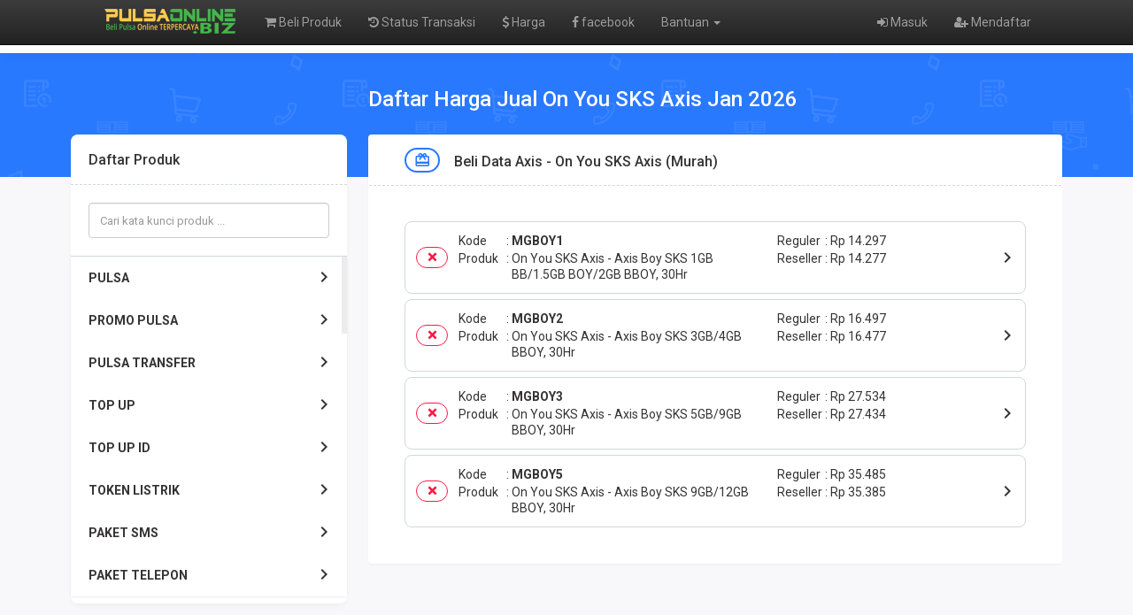

--- FILE ---
content_type: text/html; charset=UTF-8
request_url: https://pulsaonline.biz/harga/data-axis/on-you-sks-axis
body_size: 17639
content:
      
<!DOCTYPE html>
<html>

<head>
  <title>Harga Data Axis On You SKS Axis | PulsaOnline.Biz | Isi Pulsa Online dan Aplikasi Pulsa Murah</title>
  <meta charset="utf-8"/>
    <meta name="viewport" content="width=device-width, initial-scale=1.0, maximum-scale=1.0, user-scalable=no"/>
    <meta name="apple-mobile-web-app-capable" content="yes"/>
    <title>Harga Data Axis - On You SKS Axis</title>
    <meta name="description" content="Harga On You SKS Axis | Aplikasi Jual On You SKS Axis | 2026 | isi Pulsa Online murah, Transaksi 24 jam, Terpercaya. All Operator, Pulsa Transfer, paket data, listrik, voucher,  dll "/>
    <meta name="keywords" content="On You SKS Axis, Beli On You SKS Axis, Aplikasi Jual On You SKS Axis, Isi On You SKS Axis, Isi Pulsa Online, pulsa online biz, topup pulsa, pulsa online terpercaya, pulsa online murah, pulsa online 24 jam, pulsa telkomsel, pulsa online 5000, pulsa online indosat,maxim driver, top up gopay,top up shopeepay,daftar harga,pulsa murah,top up ff,topup ml,via,pakai,24 jam,paypal,gopay,shopeepay,qris,transfer,atm,cara,aman,cepat,murmer,kuota,internet,paket data,voucher game,token,pln,listrik"/>
    <meta name="robots" content="index, follow" />
    <meta name="revisit-after" content="1 days" />
    <meta name="copyright" content="PulsaOnline.biz">
    <meta name="rating" content="general" />
    <meta name="geo.placename" content="Indonesia" />
    <meta name="geo.country" content="ID" />
    <meta name="language" content="ID" />
    <meta name="tgn.nation" content="Indonesia" />
    <meta name="rating" content="general" />
    <meta name="author" content="PulsaOnlinebiz" />
    <meta name="audience" content="All" />
    <meta name="distribution" content="global" />
    <meta name="publisher" content="Pulsaonlinebiz" />
    <meta name="slurp" content="all" />
    <meta name="google-site-verification" content="eBBHyt4KNptXPtoUEGEhH3tT5GoKa6v_53WJloHYksk" />
    <meta name="msvalidate.01" content="0861F7F15C10115E5D2303798570E787"/>
    <meta content="" name="msapplication-navbutton-color"/>
    <meta content="" name="apple-mobile-web-app-status-bar-style"/>

<!-- Vendor -->
<link href="https://pulsaonline.biz/favicon.ico" rel="icon" type="image/x-icon"/>
<link href="https://pulsaonline.biz/favicon.ico" rel="shortcut icon" type="image/x-icon"/>
<link href="https://fonts.googleapis.com/css2?family=Roboto:wght@400;500;700;900&display=swap" rel="stylesheet"/>
<link href="https://cdn.materialdesignicons.com/5.0.45/css/materialdesignicons.min.css" rel="stylesheet"/>
<link href="https://pulsaonline.biz/assets/mk-assets/css/vendor/bs-mux-edit.min.css" rel="stylesheet"/>
<link href="https://pulsaonline.biz/assets/mk-assets/css/vendor/mux-bsalpha-v0.4.4.min.css" rel="stylesheet"/>

<link href="https://pulsaonline.biz/assets/css/bootstrap.min.css" rel="stylesheet"/>
<link href="https://pulsaonline.biz/assets/css/bootstrap-theme.css" rel="stylesheet"/>
<link href="https://pulsaonline.biz/assets/css/font-awesome.min.css" rel="stylesheet"/>
<link href="//fonts.googleapis.com/css?family=Open+Sans:400italic,600italic,400,600" rel="stylesheet"/>
<link rel="manifest" href="/manifest.json">
<!-- canonical -->
<link rel="canonical" href="https://pulsaonline.biz/harga/data-axis/on-you-sks-axis/" />
<!-- CSS fl. Core -->
<link href="https://pulsaonline.biz/assets/mk-assets/css/1.4.2-flcss.min.css" rel="stylesheet"/>
<link rel="stylesheet" href="https://cdn.jsdelivr.net/npm/simplebar@5.3.0/dist/simplebar.min.css"/>
<style>
  a:hover,a:not([href]):not([tabindex]):hover,a:not([href]):hover,.mk-primary-color,.mk-navbar .mk-brand h4 a,.mk-navbar .mk-nav ul li a.active,.mk-second-nav li a:hover,.mk-breadcrumb li:nth-child(1),.mk-tab-link li a:hover,.mk-tab-link li a.active,.mk-footer .mk-upup:hover,.mk-grid-tabs ul li.active a b,.mk-grid-tabs ul li.active a:hover b,.mk-grid-tabs ul li.active md-icon,.mk-grid-tabs ul li.active a,.mk-grid-tabs ul li.active a:hover,#harga h2,.mk-saldo-overview-home .mk-content ul li a md-icon,.account-container .content h4,.btn-outline.btn-primary,.btn-outline-container .btn-primary,.drop-primary .dropdown-menu,.drop-primary .dropdown-menu:after,.btn-outline.btn-primary:active,.btn-outline-container .btn-primary:active,#nominal .mk-nominal ul li .btn.selected:before,.mk-custom-form .form-group .form-control:focus~label,.mk-custom-form .form-group .form-control.active~label{color:#2979ff}.mk-custom-form .form-group .form-control:focus~label,.mk-account-mobile .avatar-name,.mk-testimonial-list .list-group-item .list-group-item-text strong,.mk-produk-list-menu .list-group-content .list-group-item2 .mdi:hover{color:#2979ff!important}.mk-custom-form .form-group .form-control.active~label{color:#aaa}.mk-second-nav li:nth-child(2) .dropdown-trigger::before,.mk-second-nav li:nth-child(2) ul.mk-drop-akun li:nth-child(1) .avatar-name,.banner-overlay,.mk-tab-link li a.active::after,.mk-harga-left .list-group-item.active,.mk-harga-left .list-group-content.active2 .produk-heading,.mk-footer .mk-footer-sitelink,.mk-grid-tabs ul li.active a::after,.mk-bayar button,.faq-number,.user-overlay-left::after,.mk-share-item li.copyurl a,.mk-side-menu::before,.mk-profil-info-container .avatar-name,.mk-pengaturan-akun .item-left ul li.active a,.nav-tabs li.active a::after,.radio input:checked~.custom-mark,.checkbox input:checked~.custom-mark,.radio-inline input:checked~.custom-mark,.checkbox-inline input:checked~.custom-mark,.btn-outline.btn-primary:hover,.btn-outline-container .btn-primary:hover,.progress .indeterminate,.mk-produk-list-menu .list-group-content .child a:hover::before,.mk-produk-list-menu .list-group-content .child a.active::before{background-color:#2979ff;color:#fff}.btn-primary,.btn-primary:hover,.btn-primary:focus,.btn-primary:active:focus,.btn-primary.active:focus,.btn-primary.focus,.btn-primary:active.focus,.btn-primary.active.focus,.open>.dropdown-toggle.btn-primary,.open>.dropdown-toggle.btn-primary:hover,.open>.dropdown-toggle.btn-primary:focus,.open>.dropdown-toggle.btn-primary.focus,.mk-ads-apk,.mk-harga-side-menu-list .list-group .produk-child a.active::before,.mk-harga-side-menu-list .list-group .produk-child a:hover::before,.progress-bar{background-color:#2979ff!important}.mk-footer .mk-upup:hover,.mk-navbar .mk-nav ul li a.active::after,.mk-second-nav li:nth-child(2) ul,.mk-breadcrumb li:nth-child(1),.mk-tab-link li,.mk-grid-tabs ul li.disabled:after,.mk-section-title h4,.mk-form-close,.account-container .content h4,.account-container .content .form-group input:focus,.user-overlay-right,.user-overlay-right2,.mk-custom-table table tr:hover,.mk-custom-table3 table tr:hover,.nav-tabs li,.btn-outline.btn-primary,.btn-outline-container .btn-primary,.drop-primary .dropdown-menu,.drop-primary .dropdown-menu:after,.btn-outline.btn-primary:active,.btn-outline-container .btn-primary:active,.mk-fn-testimonial .btn,.mk-breadcrumb .mk-add-button:hover,.mk-blog-left .pager li a:hover{border-color:#2979ff}.form-control:focus,#nominal .mk-nominal ul li .btn:hover{box-shadow:0 0 0 1px inset #2979ff}#nominal .mk-nominal ul li .btn.selected{box-shadow:0 0 0 2px inset #2979ff}.mk-side-menu ul li:last-child a:hover{color:#fff}.badge-primary,.label-primary,.pagination>li.active>a{background-color:#2979ff!important;color:#fff!important}.nav-tabs li.active a{color:#2979ff!important}.mk-harga-side-menu-list .produk-parent-container{height:calc(48px * 8)!important}@media (max-width:860px){.mk-grid-tabs ul li.active a b,.mk-grid-tabs ul li.active a:hover b,.mk-grid-tabs ul li.active md-icon,.mk-grid-tabs ul li.active a,.mk-grid-tabs ul li.active a:hover,.mk-navbar .mk-nav ul li a:hover{color:#2979ff}.mk-grid-tabs ul li.active a::after{background-color:#2979ff;color:#fff}.mk-custom-table2 table tr:hover{border-color:#2979ff}.mk-harga-side-menu-list .produk-parent-container{height:calc(48px * 5)!important}}@media (max-width:640px){.mk-side-menu ul li a:hover,.mk-footer .mk-footer-sitelink a:hover{color:#2979ff!important}.mk-side-menu ul li a.active{background-color:#2979ff;color:#fff!important}#mk-produk-tab-awal li a .ikon-produk::after,#mk-produk-tab li a .ikon-produk::after{background:linear-gradient(125deg,#2979ff 0%,transparent 100%)}.mk-footer .mk-footer-sitelink{background-color:#fff;color:#353333}}
</style><!-- Aplikasi -->
<!-- JS -->
<script src="https://pulsaonline.biz/assets/js/jquery.min.js"></script>
<script src="https://cdn.jsdelivr.net/npm/resize-sensor@0.0.6/ResizeSensor.min.js"></script>
<script src="https://pulsaonline.biz/assets/mk-assets/js/sticky-sidebar.min.js"></script>
<script src="https://cdn.jsdelivr.net/npm/simplebar@5.3.0/dist/simplebar.min.js"></script>
<!-- Open Graph -->
    <meta property="og:locale" content="id_ID" />
    <meta property="og:type" content="Website" />
    <meta property="og:url" content="https://pulsaonline.biz/harga/data-axis/on-you-sks-axis/" /> 
    <meta property="og:site_name" content="Pulsaonline.BIZ" />
    <meta property="og:title" content="Harga Data Axis - On You SKS Axis"/>
    <meta property="og:image" content="https://pulsaonline.biz/images/produk/default.png"/>
    <meta property="og:description" content="isi Pulsa Online murah, Transaksi 24 jam, Terpercaya. All Operator, Pulsa Transfer, paket data, listrik, voucher,  dll"/>
<!-- Open Graph --></head>

<body>
<meta http-equiv="refresh" content="180; url=https://pulsaonline.biz/aplikasipulsatermurah/">
  <header class="mk-navbar">
  <div class="container lock-selection">
    <div class="mk-brand">
      <div class="open-side-menu mk-show-mobile"><md-icon class="mdi-menu icon24 icon-centered"></md-icon></div>
      <h4><a href="https://pulsaonline.biz/"><img src="https://pulsaonline.biz/assets/logo.png" alt="https://pulsaonline.biz/" style="width:160px"/></a></h4>
    </div>
        <nav class="navbar navbar-inverse navbar-fixed-top hidden-print" role="navigation">
      <div class="container">
        <div class="navbar-header">
          <button type="button" class="navbar-toggle collapsed" data-toggle="collapse" data-target="#navbar" aria-expanded="false" aria-controls="navbar">
            <span class="sr-only">
              Toggle navigation
            </span>
            <span class="icon-bar">
            </span>
            <span class="icon-bar">
            </span>
            <span class="icon-bar">
            </span>
          </button>
          <a class="navbar-brand" href="https://pulsaonline.biz/"><img src="https://pulsaonline.biz/assets/logo.png" style="margin-top:-7px; height: 32px" alt="logo"/></a>
        </div>
        <div id="navbar" class="navbar-collapse collapse navbar-ex1-collapse">
          <ul class="nav navbar-nav">
            <li>  
              <a href="https://pulsaonline.biz/Beli/"><i class="fa fa-shopping-cart"></i> Beli Produk </a>
            </li>
            <li>  
              <a href="https://pulsaonline.biz/history"><i class="fa fa-history"></i> Status Transaksi</a>
            </li>
            <li>
              <a href="https://pulsaonline.biz/harga"><i class="fa fa-usd"></i> Harga</a>
            </li>
            <li>
              <a href="https://www.facebook.com/pulsaonlinebizofficial" target="blank"><i class="fa fa-facebook"></i> facebook</a>
            </li>
            
            </li>
            <li class="dropdown ">
              <a href="#" class="dropdown-toggle" data-toggle="dropdown">Bantuan <span class="caret"></span></a>
              <ul class="dropdown-menu">
                <li class="">
                  <a href="https://wa.me/6281243947406">Whatsapp CS</a>
                </li>
                </li>
                <li class="">
                  <a href="https://wa.me/6281907997723">Whatsapp Center</a>
                </li>
                <li class="">
                  <a href="https://t.me/s/pulsaonlinbiz">Informasi</a>
                </li>
                </li>
                <li class="">
                  <a href="https://postingalamat.com/">Listing Kontermu</a>
                </li>
              </ul>
            </li>
            
            
          </ul>
          <ul class="nav navbar-nav navbar-right">
                        <li>
              <a href="https://pulsaonline.biz/user/login"><i class="fa fa-sign-in"></i> Masuk</a>
            </li>
                        <li>
              <a href="https://pulsaonline.biz/user/register"><i class="fa fa-user-plus"></i> Mendaftar</a>
            </li>
                                  </ul>
        </div>
      </div>
    </nav>  </div>
</header>
  <main class="mk-container mk-harga-list">
    <div class="banner-overlay"></div>
    <div class="container2">

      <ul class="breadcrumb">
        <h2>
        <li class="active"><span>Daftar Harga Jual On You SKS Axis Jan 2026        </span></li>
        </h2>
      </ul>

      <div class="mk-harga-container">
        <div class="mk-harga-left lock-selection" id="mk-harga-side-menu">
          <div class="mk-harga-side-menu-container">
            <div class="mk-panel">

              <div class="mk-heading">
                <h5>
                  Daftar Produk <md-icon class="check-outline"></md-icon>
                </h5>
              </div>

              <div class="mk-harga-side-menu-list">

                <div class="mk-harga-side-menu-cari">
                  <input id="mk-harga-quick-search" onkeyup="myFunction()" class="form-control" style="height:40px;" placeholder="Cari kata kunci produk ..." />
                  <div class="mk-harga-quick-search2">
                    <input id="mk-harga-quick-search2" onkeyup="myFunction()" class="form-control" style="height:40px;" placeholder="Cari kata kunci di produk ini ..." />
                  </div>
                </div>

                <div class="list-group">
                  <div class="produk-child-container">
                  </div>
                  <div class="produk-parent-container" id="custom-scroll1">
                    
                          <a class="list-group-item produk-parent" id="trigger-produk-pulsa">PULSA<span class="mk-dropxxx mdi mdi-chevron-right"></span></a>
                          <div class="list-group-item produk-parent2 produk-parent2-pulsa" id="pulsa"><span class="mk-dropxxx mdi mdi-chevron-left"></span> PULSA</div>
                          <div class="produk-child" id="produk-child-pulsa">
                          
                              <a class="list-group-item" href="https://pulsaonline.biz/harga/pulsa/pulsa-axis">Pulsa Axis</a>
                              <a class="list-group-item" href="https://pulsaonline.biz/harga/pulsa/mkios">Mkios</a>
                              <a class="list-group-item" href="https://pulsaonline.biz/harga/pulsa/pulsa-smartfren">Pulsa Smartfren</a>
                              <a class="list-group-item" href="https://pulsaonline.biz/harga/pulsa/pulsa-indosat">Pulsa Indosat</a>
                              <a class="list-group-item" href="https://pulsaonline.biz/harga/pulsa/pulsa-xl">Pulsa XL</a>
                              <a class="list-group-item" href="https://pulsaonline.biz/harga/pulsa/pulsa-tri">Pulsa Tri</a>
                              <a class="list-group-item" href="https://pulsaonline.biz/harga/pulsa/pulsa-by-u">Pulsa By U</a>
                              <a class="list-group-item" href="https://pulsaonline.biz/harga/pulsa/pulsa-telkomsel-pecahan-1000">Pulsa Telkomsel Pecahan 1000</a>
                              <a class="list-group-item" href="https://pulsaonline.biz/harga/pulsa/pulsa-bolt">Pulsa Bolt</a><a class="list-group-item" href="https://pulsaonline.biz/harga/pulsa">Tampilkan Semua</a>
                        </div>
                        <script>var produk_child_pulsa = document.getElementById("produk-child-pulsa");new SimpleBar(produk_child_pulsa, {autoHide: false});$("#trigger-produk-pulsa").on("click", function () {$(".mk-harga-side-menu-list .produk-child-container,.mk-harga-side-menu-list .produk-child-container .produk-parent2-pulsa,.mk-harga-side-menu-list .produk-child-container #produk-child-pulsa").addClass("open");});</script>
                        
                          <a class="list-group-item produk-parent" id="trigger-produk-promo_pulsa">PROMO PULSA<span class="mk-dropxxx mdi mdi-chevron-right"></span></a>
                          <div class="list-group-item produk-parent2 produk-parent2-promo_pulsa" id="promo_pulsa"><span class="mk-dropxxx mdi mdi-chevron-left"></span> PROMO PULSA</div>
                          <div class="produk-child" id="produk-child-promo_pulsa">
                          
                              <a class="list-group-item" href="https://pulsaonline.biz/harga/promo-pulsa/telkomsel-promo-lambat">Telkomsel Promo (Lambat)</a>
                              <a class="list-group-item" href="https://pulsaonline.biz/harga/promo-pulsa/tri-promo-mix-kikipu">Tri Promo MIX KIKIPU</a>
                              <a class="list-group-item" href="https://pulsaonline.biz/harga/promo-pulsa/indosat-promo-lambat">Indosat Promo (Lambat)</a>
                              <a class="list-group-item" href="https://pulsaonline.biz/harga/promo-pulsa/smartfren-promo-lambat">Smartfren Promo (Lambat)</a>
                              <a class="list-group-item" href="https://pulsaonline.biz/harga/promo-pulsa/xl-axis-promo-lambat">XL &amp; AXIS Promo (Lambat)</a><a class="list-group-item" href="https://pulsaonline.biz/harga/promo-pulsa">Tampilkan Semua</a>
                        </div>
                        <script>var produk_child_promo_pulsa = document.getElementById("produk-child-promo_pulsa");new SimpleBar(produk_child_promo_pulsa, {autoHide: false});$("#trigger-produk-promo_pulsa").on("click", function () {$(".mk-harga-side-menu-list .produk-child-container,.mk-harga-side-menu-list .produk-child-container .produk-parent2-promo_pulsa,.mk-harga-side-menu-list .produk-child-container #produk-child-promo_pulsa").addClass("open");});</script>
                        
                          <a class="list-group-item produk-parent" id="trigger-produk-pulsa_transfer">PULSA TRANSFER<span class="mk-dropxxx mdi mdi-chevron-right"></span></a>
                          <div class="list-group-item produk-parent2 produk-parent2-pulsa_transfer" id="pulsa_transfer"><span class="mk-dropxxx mdi mdi-chevron-left"></span> PULSA TRANSFER</div>
                          <div class="produk-child" id="produk-child-pulsa_transfer">
                          
                              <a class="list-group-item" href="https://pulsaonline.biz/harga/pulsa-transfer/indosat-transfer">Indosat Transfer</a>
                              <a class="list-group-item" href="https://pulsaonline.biz/harga/pulsa-transfer/tri-transfer-kikipu-24-jam">Tri Transfer KIKIPU 24 Jam</a>
                              <a class="list-group-item" href="https://pulsaonline.biz/harga/pulsa-transfer/three-transfer">THREE Transfer</a>
                              <a class="list-group-item" href="https://pulsaonline.biz/harga/pulsa-transfer/telkomsel-transfer-premium">Telkomsel Transfer Premium</a>
                              <a class="list-group-item" href="https://pulsaonline.biz/harga/pulsa-transfer/axis-pulsa-transfer">Axis Pulsa Transfer</a>
                              <a class="list-group-item" href="https://pulsaonline.biz/harga/pulsa-transfer/xl-pulsa-transfer">XL Pulsa Transfer</a>
                              <a class="list-group-item" href="https://pulsaonline.biz/harga/pulsa-transfer/smartfren-transfer-pulsa">SMARTFREN TRANSFER PULSA</a><a class="list-group-item" href="https://pulsaonline.biz/harga/pulsa-transfer">Tampilkan Semua</a>
                        </div>
                        <script>var produk_child_pulsa_transfer = document.getElementById("produk-child-pulsa_transfer");new SimpleBar(produk_child_pulsa_transfer, {autoHide: false});$("#trigger-produk-pulsa_transfer").on("click", function () {$(".mk-harga-side-menu-list .produk-child-container,.mk-harga-side-menu-list .produk-child-container .produk-parent2-pulsa_transfer,.mk-harga-side-menu-list .produk-child-container #produk-child-pulsa_transfer").addClass("open");});</script>
                        
                          <a class="list-group-item produk-parent" id="trigger-produk-dompet_digital">TOP UP<span class="mk-dropxxx mdi mdi-chevron-right"></span></a>
                          <div class="list-group-item produk-parent2 produk-parent2-dompet_digital" id="dompet_digital"><span class="mk-dropxxx mdi mdi-chevron-left"></span> TOP UP</div>
                          <div class="produk-child" id="produk-child-dompet_digital">
                          
                              <a class="list-group-item" href="https://pulsaonline.biz/harga/dompet-digital/saldo-ovo">Saldo OVO</a>
                              <a class="list-group-item" href="https://pulsaonline.biz/harga/dompet-digital/saldo-dana">Saldo Dana</a>
                              <a class="list-group-item" href="https://pulsaonline.biz/harga/dompet-digital/shopeepay-admin-1000">ShopeePay Admin 1.000</a>
                              <a class="list-group-item" href="https://pulsaonline.biz/harga/dompet-digital/gopay">Gopay</a>
                              <a class="list-group-item" href="https://pulsaonline.biz/harga/dompet-digital/gojek-driver">GOJEK DRIVER</a>
                              <a class="list-group-item" href="https://pulsaonline.biz/harga/dompet-digital/grab-customer">Grab Customer</a>
                              <a class="list-group-item" href="https://pulsaonline.biz/harga/dompet-digital/i-saku-indomaret">I-SAKU INDOMARET</a>
                              <a class="list-group-item" href="https://pulsaonline.biz/harga/dompet-digital/link-aja">Link Aja</a>
                              <a class="list-group-item" href="https://pulsaonline.biz/harga/dompet-digital/tokopedia-gift-card">TOKOPEDIA GIFT CARD</a>
                              <a class="list-group-item" href="https://pulsaonline.biz/harga/dompet-digital/saldo-bukalapak">SALDO BUKALAPAK</a>
                              <a class="list-group-item" href="https://pulsaonline.biz/harga/dompet-digital/my-pertamina-linkaja">My Pertamina LinkAJA</a>
                              <a class="list-group-item" href="https://pulsaonline.biz/harga/dompet-digital/spin-pay">SPIN PAY</a>
                              <a class="list-group-item" href="https://pulsaonline.biz/harga/dompet-digital/saldo-mitra-shopee">SALDO MITRA SHOPEE</a>
                              <a class="list-group-item" href="https://pulsaonline.biz/harga/dompet-digital/shopeepay-sesuai-nominal">Shopeepay Sesuai Nominal</a>
                              <a class="list-group-item" href="https://pulsaonline.biz/harga/dompet-digital/saldo-ovo-adm-1000">SALDO OVO ADM 1000</a>
                              <a class="list-group-item" href="https://pulsaonline.biz/harga/dompet-digital/saldo-ovo-adm-1500">SALDO OVO ADM 1500</a>
                              <a class="list-group-item" href="https://pulsaonline.biz/harga/dompet-digital/saldo-dana-server-2">Saldo DANA Server 2</a>
                              <a class="list-group-item" href="https://pulsaonline.biz/harga/dompet-digital/gopay-promo-lambat">Gopay Promo (Lambat)</a>
                              <a class="list-group-item" href="https://pulsaonline.biz/harga/dompet-digital/saldo-mitra-bli-bli">SALDO MITRA BLI BLI</a>
                              <a class="list-group-item" href="https://pulsaonline.biz/harga/dompet-digital/shopeepay-promo">SHOPEEPAY PROMO</a>
                              <a class="list-group-item" href="https://pulsaonline.biz/harga/dompet-digital/saldo-kaspro-637">SALDO KASPRO</a>
                              <a class="list-group-item" href="https://pulsaonline.biz/harga/dompet-digital/saldo-kaspro-ii">SALDO KASPRO II</a>
                              <a class="list-group-item" href="https://pulsaonline.biz/harga/dompet-digital/saldo-maxim">Saldo Maxim</a><a class="list-group-item" href="https://pulsaonline.biz/harga/dompet-digital">Tampilkan Semua</a>
                        </div>
                        <script>var produk_child_dompet_digital = document.getElementById("produk-child-dompet_digital");new SimpleBar(produk_child_dompet_digital, {autoHide: false});$("#trigger-produk-dompet_digital").on("click", function () {$(".mk-harga-side-menu-list .produk-child-container,.mk-harga-side-menu-list .produk-child-container .produk-parent2-dompet_digital,.mk-harga-side-menu-list .produk-child-container #produk-child-dompet_digital").addClass("open");});</script>
                        
                          <a class="list-group-item produk-parent" id="trigger-produk-topup_emoney">TOP UP ID<span class="mk-dropxxx mdi mdi-chevron-right"></span></a>
                          <div class="list-group-item produk-parent2 produk-parent2-topup_emoney" id="topup_emoney"><span class="mk-dropxxx mdi mdi-chevron-left"></span> TOP UP ID</div>
                          <div class="produk-child" id="produk-child-topup_emoney">
                          
                              <a class="list-group-item" href="https://pulsaonline.biz/harga/topup-emoney/emoney-mandiri">EMoney Mandiri</a>
                              <a class="list-group-item" href="https://pulsaonline.biz/harga/topup-emoney/brizzi">BRIZZI</a>
                              <a class="list-group-item" href="https://pulsaonline.biz/harga/topup-emoney/m-tix">M Tix</a>
                              <a class="list-group-item" href="https://pulsaonline.biz/harga/topup-emoney/taxsee-driver">Taxsee Driver</a>
                              <a class="list-group-item" href="https://pulsaonline.biz/harga/topup-emoney/wifiid">Wifi.id</a>
                              <a class="list-group-item" href="https://pulsaonline.biz/harga/topup-emoney/saldo-e-toll-bni">SALDO E-TOLL BNI</a>
                              <a class="list-group-item" href="https://pulsaonline.biz/harga/topup-emoney/saldo-k--vision">SALDO K - VISION</a>
                              <a class="list-group-item" href="https://pulsaonline.biz/harga/topup-emoney/saldo-sakuku-bca">SALDO SAKUKU BCA</a>
                              <a class="list-group-item" href="https://pulsaonline.biz/harga/topup-emoney/saldo-maxim-costumer">Saldo Maxim Costumer</a>
                              <a class="list-group-item" href="https://pulsaonline.biz/harga/topup-emoney/top-up-astrapay">TOP UP ASTRAPAY</a>
                              <a class="list-group-item" href="https://pulsaonline.biz/harga/topup-emoney/taxsee-driver-server2">Taxsee Driver Server2</a>
                              <a class="list-group-item" href="https://pulsaonline.biz/harga/topup-emoney/saldo-indriver-via-va-bri">SALDO INDRIVER VIA VA BRI</a>
                              <a class="list-group-item" href="https://pulsaonline.biz/harga/topup-emoney/cek-nama-produk-digital">Cek Nama Produk Digital</a>
                              <a class="list-group-item" href="https://pulsaonline.biz/harga/topup-emoney/saldo-doku-537">Saldo Doku</a>
                              <a class="list-group-item" href="https://pulsaonline.biz/harga/topup-emoney/saldo-shopey-driver-544">SALDO SHOPEY DRIVER</a>
                              <a class="list-group-item" href="https://pulsaonline.biz/harga/topup-emoney/saldo-mango-live">SALDO MANGO LIVE</a>
                              <a class="list-group-item" href="https://pulsaonline.biz/harga/topup-emoney/saldo-sugar-live">SALDO SUGAR LIVE</a>
                              <a class="list-group-item" href="https://pulsaonline.biz/harga/topup-emoney/saldo-lita-live">SALDO LITA LIVE</a>
                              <a class="list-group-item" href="https://pulsaonline.biz/harga/topup-emoney/diamond-bigo-live">DIAMOND BIGO LIVE</a>
                              <a class="list-group-item" href="https://pulsaonline.biz/harga/topup-emoney/saldo-u-takeme">SALDO U TAKEME</a>
                              <a class="list-group-item" href="https://pulsaonline.biz/harga/topup-emoney/maxim-driver">Maxim Driver</a><a class="list-group-item" href="https://pulsaonline.biz/harga/topup-emoney">Tampilkan Semua</a>
                        </div>
                        <script>var produk_child_topup_emoney = document.getElementById("produk-child-topup_emoney");new SimpleBar(produk_child_topup_emoney, {autoHide: false});$("#trigger-produk-topup_emoney").on("click", function () {$(".mk-harga-side-menu-list .produk-child-container,.mk-harga-side-menu-list .produk-child-container .produk-parent2-topup_emoney,.mk-harga-side-menu-list .produk-child-container #produk-child-topup_emoney").addClass("open");});</script>
                        
                          <a class="list-group-item produk-parent" id="trigger-produk-token_pln">TOKEN LISTRIK<span class="mk-dropxxx mdi mdi-chevron-right"></span></a>
                          <div class="list-group-item produk-parent2 produk-parent2-token_pln" id="token_pln"><span class="mk-dropxxx mdi mdi-chevron-left"></span> TOKEN LISTRIK</div>
                          <div class="produk-child" id="produk-child-token_pln">
                          
                              <a class="list-group-item" href="https://pulsaonline.biz/harga/token-pln/token-listrik">Token Listrik</a>
                              <a class="list-group-item" href="https://pulsaonline.biz/harga/token-pln/token-pln-promo-lambat">Token PLN Promo (Lambat)</a>
                              <a class="list-group-item" href="https://pulsaonline.biz/harga/token-pln/token-pln-detikan">Token PLN Detikan</a><a class="list-group-item" href="https://pulsaonline.biz/harga/token-pln">Tampilkan Semua</a>
                        </div>
                        <script>var produk_child_token_pln = document.getElementById("produk-child-token_pln");new SimpleBar(produk_child_token_pln, {autoHide: false});$("#trigger-produk-token_pln").on("click", function () {$(".mk-harga-side-menu-list .produk-child-container,.mk-harga-side-menu-list .produk-child-container .produk-parent2-token_pln,.mk-harga-side-menu-list .produk-child-container #produk-child-token_pln").addClass("open");});</script>
                        
                          <a class="list-group-item produk-parent" id="trigger-produk-paket_sms">PAKET SMS<span class="mk-dropxxx mdi mdi-chevron-right"></span></a>
                          <div class="list-group-item produk-parent2 produk-parent2-paket_sms" id="paket_sms"><span class="mk-dropxxx mdi mdi-chevron-left"></span> PAKET SMS</div>
                          <div class="produk-child" id="produk-child-paket_sms">
                          
                              <a class="list-group-item" href="https://pulsaonline.biz/harga/paket-sms/indosat-sms">Indosat SMS</a>
                              <a class="list-group-item" href="https://pulsaonline.biz/harga/paket-sms/telkomsel-sms">Telkomsel SMS</a>
                              <a class="list-group-item" href="https://pulsaonline.biz/harga/paket-sms/three-sms">Three SMS</a><a class="list-group-item" href="https://pulsaonline.biz/harga/paket-sms">Tampilkan Semua</a>
                        </div>
                        <script>var produk_child_paket_sms = document.getElementById("produk-child-paket_sms");new SimpleBar(produk_child_paket_sms, {autoHide: false});$("#trigger-produk-paket_sms").on("click", function () {$(".mk-harga-side-menu-list .produk-child-container,.mk-harga-side-menu-list .produk-child-container .produk-parent2-paket_sms,.mk-harga-side-menu-list .produk-child-container #produk-child-paket_sms").addClass("open");});</script>
                        
                          <a class="list-group-item produk-parent" id="trigger-produk-paket_telepon">PAKET TELEPON<span class="mk-dropxxx mdi mdi-chevron-right"></span></a>
                          <div class="list-group-item produk-parent2 produk-parent2-paket_telepon" id="paket_telepon"><span class="mk-dropxxx mdi mdi-chevron-left"></span> PAKET TELEPON</div>
                          <div class="produk-child" id="produk-child-paket_telepon">
                          
                              <a class="list-group-item" href="https://pulsaonline.biz/harga/paket-telepon/indosat-telpon">Indosat Telpon</a>
                              <a class="list-group-item" href="https://pulsaonline.biz/harga/paket-telepon/telkomsel-telpon">Telkomsel Telpon</a>
                              <a class="list-group-item" href="https://pulsaonline.biz/harga/paket-telepon/axis-telpon">Axis Telpon</a>
                              <a class="list-group-item" href="https://pulsaonline.biz/harga/paket-telepon/telkomsel-telpon-pas">Telkomsel Telpon Pas</a>
                              <a class="list-group-item" href="https://pulsaonline.biz/harga/paket-telepon/tsel-telpon-gift">TSEL TELPON GIFT</a>
                              <a class="list-group-item" href="https://pulsaonline.biz/harga/paket-telepon/tsel-paket-telpon-2">TSEL PAKET TELPON 2</a>
                              <a class="list-group-item" href="https://pulsaonline.biz/harga/paket-telepon/telkomsel-nelpon-sakti">TELKOMSEL NELPON SAKTI</a>
                              <a class="list-group-item" href="https://pulsaonline.biz/harga/paket-telepon/cek-tsel-telpon-bulk">CEK TSEL TELPON BULK</a>
                              <a class="list-group-item" href="https://pulsaonline.biz/harga/paket-telepon/three-telpon">THREE TELPON</a>
                              <a class="list-group-item" href="https://pulsaonline.biz/harga/paket-telepon/telkomsel-telpon-mochan">TELKOMSEL TELPON MOCHAN</a>
                              <a class="list-group-item" href="https://pulsaonline.biz/harga/paket-telepon/xl-telpon">XL TELPON</a>
                              <a class="list-group-item" href="https://pulsaonline.biz/harga/paket-telepon/telkomsel-telpon-sms">TELKOMSEL TELPON SMS</a><a class="list-group-item" href="https://pulsaonline.biz/harga/paket-telepon">Tampilkan Semua</a>
                        </div>
                        <script>var produk_child_paket_telepon = document.getElementById("produk-child-paket_telepon");new SimpleBar(produk_child_paket_telepon, {autoHide: false});$("#trigger-produk-paket_telepon").on("click", function () {$(".mk-harga-side-menu-list .produk-child-container,.mk-harga-side-menu-list .produk-child-container .produk-parent2-paket_telepon,.mk-harga-side-menu-list .produk-child-container #produk-child-paket_telepon").addClass("open");});</script>
                        
                          <a class="list-group-item produk-parent" id="trigger-produk-voucher_internet">VOUCHER DATA<span class="mk-dropxxx mdi mdi-chevron-right"></span></a>
                          <div class="list-group-item produk-parent2 produk-parent2-voucher_internet" id="voucher_internet"><span class="mk-dropxxx mdi mdi-chevron-left"></span> VOUCHER DATA</div>
                          <div class="produk-child" id="produk-child-voucher_internet">
                          
                              <a class="list-group-item" href="https://pulsaonline.biz/harga/voucher-internet/voucher-smartfren">Voucher Smartfren</a>
                              <a class="list-group-item" href="https://pulsaonline.biz/harga/voucher-internet/voucher-tsel-local-jabotabek">VOUCHER TSEL LOCAL JABOTABEK</a>
                              <a class="list-group-item" href="https://pulsaonline.biz/harga/voucher-internet/voucher-axis-nasional">Voucher Axis Nasional</a>
                              <a class="list-group-item" href="https://pulsaonline.biz/harga/voucher-internet/voucher-xl-hotrod-spesial">Voucher XL Hotrod Spesial</a>
                              <a class="list-group-item" href="https://pulsaonline.biz/harga/voucher-internet/voucher-tsel-jatim">VOUCHER TSEL JATIM</a>
                              <a class="list-group-item" href="https://pulsaonline.biz/harga/voucher-internet/voucher-tsel-jawa-barat">VOUCHER TSEL JAWA BARAT</a>
                              <a class="list-group-item" href="https://pulsaonline.biz/harga/voucher-internet/voucher-tsel-jawa-tengah">VOUCHER TSEL JAWA TENGAH</a>
                              <a class="list-group-item" href="https://pulsaonline.biz/harga/voucher-internet/voucher-tsel-sumbar-riau-kepri">VOUCHER TSEL SUMBAR-RIAU-KEPRI</a>
                              <a class="list-group-item" href="https://pulsaonline.biz/harga/voucher-internet/voucher-tsel-sulsel-zona-2">VOUCHER TSEL SULSEL Zona 2</a>
                              <a class="list-group-item" href="https://pulsaonline.biz/harga/voucher-internet/voucher-tsel-sumsel-lamp-beng">VOUCHER TSEL SUMSEL-LAMP-BENG</a>
                              <a class="list-group-item" href="https://pulsaonline.biz/harga/voucher-internet/voucher-three-happy-jabodetabek">VOUCHER THREE HAPPY JABODETABEK</a>
                              <a class="list-group-item" href="https://pulsaonline.biz/harga/voucher-internet/voucher-smartfren-nontstop-new">Voucher Smartfren NONTSTOP NEW</a>
                              <a class="list-group-item" href="https://pulsaonline.biz/harga/voucher-internet/voucher-tsel-jatim-madura">Voucher Tsel Jatim - Madura</a>
                              <a class="list-group-item" href="https://pulsaonline.biz/harga/voucher-internet/voucher-tsel-jateng-jogja">Voucher Tsel Jateng - Jogja</a>
                              <a class="list-group-item" href="https://pulsaonline.biz/harga/voucher-internet/voucher-tsel-jabo-banten">Voucher Tsel Jabo - Banten</a>
                              <a class="list-group-item" href="https://pulsaonline.biz/harga/voucher-internet/voucher-tsel-balinusra">Voucher Tsel Balinusra</a>
                              <a class="list-group-item" href="https://pulsaonline.biz/harga/voucher-internet/voucher-tsel-medan">Voucher Tsel Medan</a>
                              <a class="list-group-item" href="https://pulsaonline.biz/harga/voucher-internet/voucher-tsel-sumbagteng">Voucher Tsel Sumbagteng</a>
                              <a class="list-group-item" href="https://pulsaonline.biz/harga/voucher-internet/voucher-tsel-sumbagsel">Voucher Tsel Sumbagsel</a>
                              <a class="list-group-item" href="https://pulsaonline.biz/harga/voucher-internet/voucher-indosat-combo-non-attack">Voucher Indosat Combo Non Attack</a>
                              <a class="list-group-item" href="https://pulsaonline.biz/harga/voucher-internet/voucher-indosat-combo-attack">Voucher Indosat Combo Attack</a>
                              <a class="list-group-item" href="https://pulsaonline.biz/harga/voucher-internet/voucher-xl-flex">Voucher XL Flex</a>
                              <a class="list-group-item" href="https://pulsaonline.biz/harga/voucher-internet/voucher-xl-mingguan">Voucher XL Mingguan</a>
                              <a class="list-group-item" href="https://pulsaonline.biz/harga/voucher-internet/voucher-axis-mini-3-5-hari">Voucher Axis Mini 3-5 Hari</a>
                              <a class="list-group-item" href="https://pulsaonline.biz/harga/voucher-internet/voucher-axis-owsem-nasional">VOUCHER AXIS OWSEM NASIONAL</a>
                              <a class="list-group-item" href="https://pulsaonline.biz/harga/voucher-internet/voucher-axis-aigo-sumatra">Voucher Axis Aigo Sumatra</a>
                              <a class="list-group-item" href="https://pulsaonline.biz/harga/voucher-internet/voucher-axis-aigo-jadetabek">Voucher Axis Aigo Jadetabek</a>
                              <a class="list-group-item" href="https://pulsaonline.biz/harga/voucher-internet/voucher-axis-aigo-jumbo">Voucher Axis Aigo Jumbo</a>
                              <a class="list-group-item" href="https://pulsaonline.biz/harga/voucher-internet/voucher-axis-aigo-kalimantan">Voucher Axis Aigo Kalimantan</a>
                              <a class="list-group-item" href="https://pulsaonline.biz/harga/voucher-internet/voucher-axis-aigo-nasional">Voucher Axis Aigo Nasional</a>
                              <a class="list-group-item" href="https://pulsaonline.biz/harga/voucher-internet/voucher-axis-ketenangan">Voucher Axis Ketenangan</a>
                              <a class="list-group-item" href="https://pulsaonline.biz/harga/voucher-internet/voucher-axis-mini-7-hari">Voucher Axis Mini 7 Hari</a>
                              <a class="list-group-item" href="https://pulsaonline.biz/harga/voucher-internet/voucher-axis-mini-15-hari">Voucher Axis Mini 15 Hari</a>
                              <a class="list-group-item" href="https://pulsaonline.biz/harga/voucher-internet/voucher-smartfren-unlimited">Voucher Smartfren Unlimited</a>
                              <a class="list-group-item" href="https://pulsaonline.biz/harga/voucher-internet/voucher-smartfren-mini-data">Voucher Smartfren Mini Data</a>
                              <a class="list-group-item" href="https://pulsaonline.biz/harga/voucher-internet/voucher-smartfren-kuota-nonstop">Voucher Smartfren Kuota Nonstop</a>
                              <a class="list-group-item" href="https://pulsaonline.biz/harga/voucher-internet/voucher-smartfren-data-gokil-max">Voucher Smartfren Data Gokil Max</a>
                              <a class="list-group-item" href="https://pulsaonline.biz/harga/voucher-internet/voucher-axis-aigo-bb-boy-bboy">VOUCHER AXIS AIGO BB/BOY/BBOY</a>
                              <a class="list-group-item" href="https://pulsaonline.biz/harga/voucher-internet/voucher-axis-aigo-bb-boy-sumatra">VOUCHER AXIS AIGO BB BOY SUMATRA</a>
                              <a class="list-group-item" href="https://pulsaonline.biz/harga/voucher-internet/voucher-axis-aigo-24jam-ss-mini">VOUCHER AXIS AIGO 24JAM SS MINI</a>
                              <a class="list-group-item" href="https://pulsaonline.biz/harga/voucher-internet/voucher-axis-aigo-mini-nasional">VOUCHER AXIS AIGO MINI NASIONAL</a>
                              <a class="list-group-item" href="https://pulsaonline.biz/harga/voucher-internet/voucher-axis-aigo-ott-ketengan">VOUCHER AXIS AIGO OTT KETENGAN</a>
                              <a class="list-group-item" href="https://pulsaonline.biz/harga/voucher-internet/voucher-tsel-local-bandung">VOUCHER TSEL LOCAL BANDUNG</a>
                              <a class="list-group-item" href="https://pulsaonline.biz/harga/voucher-internet/voucher-indosat-harian">VOUCHER INDOSAT HARIAN</a>
                              <a class="list-group-item" href="https://pulsaonline.biz/harga/voucher-internet/voucher-indosat-new-frerdom">VOUCHER INDOSAT NEW FRERDOM</a>
                              <a class="list-group-item" href="https://pulsaonline.biz/harga/voucher-internet/voucher-indosat-yellow">VOUCHER INDOSAT YELLOW</a>
                              <a class="list-group-item" href="https://pulsaonline.biz/harga/voucher-internet/voucher-indosat-youtube">VOUCHER INDOSAT YOUTUBE</a>
                              <a class="list-group-item" href="https://pulsaonline.biz/harga/voucher-internet/voucher-indosat-freedom-combo">VOUCHER INDOSAT FREEDOM COMBO</a>
                              <a class="list-group-item" href="https://pulsaonline.biz/harga/voucher-internet/voucher-indosat-jatim-bali-nusra">VOUCHER INDOSAT JATIM-BALI-NUSRA</a>
                              <a class="list-group-item" href="https://pulsaonline.biz/harga/voucher-internet/voucher-xl-combo-flex">Voucher XL Combo Flex</a><a class="list-group-item" href="https://pulsaonline.biz/harga/voucher-internet">Tampilkan Semua</a>
                        </div>
                        <script>var produk_child_voucher_internet = document.getElementById("produk-child-voucher_internet");new SimpleBar(produk_child_voucher_internet, {autoHide: false});$("#trigger-produk-voucher_internet").on("click", function () {$(".mk-harga-side-menu-list .produk-child-container,.mk-harga-side-menu-list .produk-child-container .produk-parent2-voucher_internet,.mk-harga-side-menu-list .produk-child-container #produk-child-voucher_internet").addClass("open");});</script>
                        
                          <a class="list-group-item produk-parent" id="trigger-produk-activasi_voucher">ACTIVASI VOUCHER<span class="mk-dropxxx mdi mdi-chevron-right"></span></a>
                          <div class="list-group-item produk-parent2 produk-parent2-activasi_voucher" id="activasi_voucher"><span class="mk-dropxxx mdi mdi-chevron-left"></span> ACTIVASI VOUCHER</div>
                          <div class="produk-child" id="produk-child-activasi_voucher">
                          
                              <a class="list-group-item" href="https://pulsaonline.biz/harga/activasi-voucher/act-voc-xl-combo-flex">ACT Voc XL Combo Flex</a>
                              <a class="list-group-item" href="https://pulsaonline.biz/harga/activasi-voucher/aktivasi-voc-indosat-freedom-new">Aktivasi VOC INDOSAT FREEDOM NEW</a>
                              <a class="list-group-item" href="https://pulsaonline.biz/harga/activasi-voucher/aktivasi-voucher-axis-aigo-ss-mini">Aktivasi Voucher Axis AIGO SS MINI</a>
                              <a class="list-group-item" href="https://pulsaonline.biz/harga/activasi-voucher/aktivasi-voucher-axis-aigo-mini">Aktivasi Voucher Axis AIGO MINI</a>
                              <a class="list-group-item" href="https://pulsaonline.biz/harga/activasi-voucher/aktivasi-voucher-axis-aigo-30-60-hari">Aktivasi Voucher Axis AIGO 30/60 HARI</a>
                              <a class="list-group-item" href="https://pulsaonline.biz/harga/activasi-voucher/act-voc-tsel-jabar">ACT Voc TSEL JABAR</a>
                              <a class="list-group-item" href="https://pulsaonline.biz/harga/activasi-voucher/act-voc-tsel-jatim">ACT Voc TSEL JATIM</a>
                              <a class="list-group-item" href="https://pulsaonline.biz/harga/activasi-voucher/act-voc-tsel-sulawesi">ACT Voc TSEL SULAWESI</a>
                              <a class="list-group-item" href="https://pulsaonline.biz/harga/activasi-voucher/act-voc-tsel-sumbagsel">ACT Voc TSEL SUMBAGSEL</a>
                              <a class="list-group-item" href="https://pulsaonline.biz/harga/activasi-voucher/act-voc-tsel-bandung">ACT Voc TSEL BANDUNG</a>
                              <a class="list-group-item" href="https://pulsaonline.biz/harga/activasi-voucher/aktivasi-voucher-axis-mini-3-5-hari">Aktivasi Voucher Axis Mini 3-5 Hari</a>
                              <a class="list-group-item" href="https://pulsaonline.biz/harga/activasi-voucher/cek-status-voucher">Cek Status Voucher</a>
                              <a class="list-group-item" href="https://pulsaonline.biz/harga/activasi-voucher/aktivasi-voucher-axis-mini-7-hari">Aktivasi Voucher Axis Mini 7 Hari</a>
                              <a class="list-group-item" href="https://pulsaonline.biz/harga/activasi-voucher/aktivasi-voucher-axis-mini-15-hari">Aktivasi Voucher Axis Mini 15 Hari</a>
                              <a class="list-group-item" href="https://pulsaonline.biz/harga/activasi-voucher/act-voc-smartfren-unlimited">ACT Voc Smartfren Unlimited</a>
                              <a class="list-group-item" href="https://pulsaonline.biz/harga/activasi-voucher/act-voc-smartfren-nonstop">ACT Voc Smartfren Nonstop</a>
                              <a class="list-group-item" href="https://pulsaonline.biz/harga/activasi-voucher/act-voc-tsel-jabotabek">ACT Voc TSEL Jabotabek</a>
                              <a class="list-group-item" href="https://pulsaonline.biz/harga/activasi-voucher/aktivasi-voucher-axis-aigo-add-on">Aktivasi Voucher Axis AIGO ADD ON</a>
                              <a class="list-group-item" href="https://pulsaonline.biz/harga/activasi-voucher/act-voc-tsel-sumbagteng">ACT Voc TSEL Sumbagteng</a>
                              <a class="list-group-item" href="https://pulsaonline.biz/harga/activasi-voucher/aktivasi-voucher-axis-aigo-24jam-bb-boy">Aktivasi Voucher Axis AIGO 24JAM BB/BOY</a>
                              <a class="list-group-item" href="https://pulsaonline.biz/harga/activasi-voucher/aktivasi-voucher-axis-aigo-24jam-mini">Aktivasi Voucher Axis AIGO 24JAM MINI</a><a class="list-group-item" href="https://pulsaonline.biz/harga/activasi-voucher">Tampilkan Semua</a>
                        </div>
                        <script>var produk_child_activasi_voucher = document.getElementById("produk-child-activasi_voucher");new SimpleBar(produk_child_activasi_voucher, {autoHide: false});$("#trigger-produk-activasi_voucher").on("click", function () {$(".mk-harga-side-menu-list .produk-child-container,.mk-harga-side-menu-list .produk-child-container .produk-parent2-activasi_voucher,.mk-harga-side-menu-list .produk-child-container #produk-child-activasi_voucher").addClass("open");});</script>
                        
                          <a class="list-group-item produk-parent" id="trigger-produk-data_telkomsel">DATA TELKOMSEL<span class="mk-dropxxx mdi mdi-chevron-right"></span></a>
                          <div class="list-group-item produk-parent2 produk-parent2-data_telkomsel" id="data_telkomsel"><span class="mk-dropxxx mdi mdi-chevron-left"></span> DATA TELKOMSEL</div>
                          <div class="produk-child" id="produk-child-data_telkomsel">
                          
                              <a class="list-group-item" href="https://pulsaonline.biz/harga/data-telkomsel/telkomsel-data-spesial-kalimantan">Telkomsel Data Spesial Kalimantan</a>
                              <a class="list-group-item" href="https://pulsaonline.biz/harga/data-telkomsel/telkomsel-data-spesial-maluku-papua">Telkomsel Data Spesial Maluku Papua</a>
                              <a class="list-group-item" href="https://pulsaonline.biz/harga/data-telkomsel/bulk-nasional">Bulk Nasional</a>
                              <a class="list-group-item" href="https://pulsaonline.biz/harga/data-telkomsel/fix-kuota">Fix Kuota</a>
                              <a class="list-group-item" href="https://pulsaonline.biz/harga/data-telkomsel/telkomsel-flash">Telkomsel Flash</a>
                              <a class="list-group-item" href="https://pulsaonline.biz/harga/data-telkomsel/telkomsel-data-mini">Telkomsel Data Mini</a>
                              <a class="list-group-item" href="https://pulsaonline.biz/harga/data-telkomsel/telkomsel-data-spesial-jawa-bali">Telkomsel Data Spesial Jawa Bali</a>
                              <a class="list-group-item" href="https://pulsaonline.biz/harga/data-telkomsel/omni-pakai-apk">OMNI (Pakai Apk)</a>
                              <a class="list-group-item" href="https://pulsaonline.biz/harga/data-telkomsel/orbit-diatas-3-bulan">ORBIT Diatas 3 Bulan</a>
                              <a class="list-group-item" href="https://pulsaonline.biz/harga/data-telkomsel/tsel-ketenangan-conference">Tsel Ketenangan CONFERENCE</a>
                              <a class="list-group-item" href="https://pulsaonline.biz/harga/data-telkomsel/internet-max">INTERNET MAX</a>
                              <a class="list-group-item" href="https://pulsaonline.biz/harga/data-telkomsel/internet-sakti">INTERNET SAKTI</a>
                              <a class="list-group-item" href="https://pulsaonline.biz/harga/data-telkomsel/combo-sakti">COMBO SAKTI</a>
                              <a class="list-group-item" href="https://pulsaonline.biz/harga/data-telkomsel/tsel-ketenangan-ruang-guru">Tsel Ketenangan Ruang Guru</a>
                              <a class="list-group-item" href="https://pulsaonline.biz/harga/data-telkomsel/tsel-data-bulk-zona-1-8">TSEL DATA BULK ZONA 1-8</a>
                              <a class="list-group-item" href="https://pulsaonline.biz/harga/data-telkomsel/telkomsel-data-harian">TELKOMSEL DATA HARIAN</a>
                              <a class="list-group-item" href="https://pulsaonline.biz/harga/data-telkomsel/telkomsel-data-mingguan">TELKOMSEL DATA MINGGUAN</a>
                              <a class="list-group-item" href="https://pulsaonline.biz/harga/data-telkomsel/telkomsel-data-omg-all-zone">TELKOMSEL DATA OMG ALL ZONE</a>
                              <a class="list-group-item" href="https://pulsaonline.biz/harga/data-telkomsel/orbit-di-bawah-3-bulan">ORBIT Di Bawah 3 Bulan</a>
                              <a class="list-group-item" href="https://pulsaonline.biz/harga/data-telkomsel/tsel-data-flash-promo">TSEL DATA FLASH PROMO</a>
                              <a class="list-group-item" href="https://pulsaonline.biz/harga/data-telkomsel/paket-data-kartu-byu">Paket Data Kartu BYU</a>
                              <a class="list-group-item" href="https://pulsaonline.biz/harga/data-telkomsel/data-tsel-jatim">DATA TSEL JATIM</a>
                              <a class="list-group-item" href="https://pulsaonline.biz/harga/data-telkomsel/tsel-ketenangan-ilmupedia">Tsel Ketenangan ILMUPEDIA</a>
                              <a class="list-group-item" href="https://pulsaonline.biz/harga/data-telkomsel/byu-sakti">BYU SAKTI</a>
                              <a class="list-group-item" href="https://pulsaonline.biz/harga/data-telkomsel/telkomsel-data-kuota-spesial">Telkomsel Data Kuota Spesial</a>
                              <a class="list-group-item" href="https://pulsaonline.biz/harga/data-telkomsel/cek-tsel-data-bulk">CEK TSEL DATA BULK</a>
                              <a class="list-group-item" href="https://pulsaonline.biz/harga/data-telkomsel/tambah-masa-aktif-kartu-telkomsel">Tambah Masa Aktif Kartu Telkomsel</a>
                              <a class="list-group-item" href="https://pulsaonline.biz/harga/data-telkomsel/telkomsel-data-spesial-nasional">Telkomsel Data Spesial Nasional</a>
                              <a class="list-group-item" href="https://pulsaonline.biz/harga/data-telkomsel/data-telkomsel-bali">Data Telkomsel Bali</a>
                              <a class="list-group-item" href="https://pulsaonline.biz/harga/data-telkomsel/data-tsel-jabodetabek">DATA TSEL JABODETABEK</a>
                              <a class="list-group-item" href="https://pulsaonline.biz/harga/data-telkomsel/data-tsel-jawa-tengah">DATA TSEL JAWA TENGAH</a>
                              <a class="list-group-item" href="https://pulsaonline.biz/harga/data-telkomsel/telkomsel-data-combo-promo">TELKOMSEL DATA COMBO PROMO</a>
                              <a class="list-group-item" href="https://pulsaonline.biz/harga/data-telkomsel/telkomsel-data-eksklusif">TELKOMSEL DATA EKSKLUSIF</a>
                              <a class="list-group-item" href="https://pulsaonline.biz/harga/data-telkomsel/data-telkomsel-sumut-dan-aceh">Data Telkomsel Sumut dan Aceh</a>
                              <a class="list-group-item" href="https://pulsaonline.biz/harga/data-telkomsel/telkomsel-data-spesial-sulawesi">Telkomsel Data Spesial Sulawesi</a>
                              <a class="list-group-item" href="https://pulsaonline.biz/harga/data-telkomsel/telkomsel-data-spesial-sumatra">Telkomsel Data Spesial Sumatra</a>
                              <a class="list-group-item" href="https://pulsaonline.biz/harga/data-telkomsel/telkomsel-enterprise">Telkomsel Enterprise</a><a class="list-group-item" href="https://pulsaonline.biz/harga/data-telkomsel">Tampilkan Semua</a>
                        </div>
                        <script>var produk_child_data_telkomsel = document.getElementById("produk-child-data_telkomsel");new SimpleBar(produk_child_data_telkomsel, {autoHide: false});$("#trigger-produk-data_telkomsel").on("click", function () {$(".mk-harga-side-menu-list .produk-child-container,.mk-harga-side-menu-list .produk-child-container .produk-parent2-data_telkomsel,.mk-harga-side-menu-list .produk-child-container #produk-child-data_telkomsel").addClass("open");});</script>
                        
                          <a class="list-group-item produk-parent" id="trigger-produk-data_axis">DATA AXIS<span class="mk-dropxxx mdi mdi-chevron-right"></span></a>
                          <div class="list-group-item produk-parent2 produk-parent2-data_axis" id="data_axis"><span class="mk-dropxxx mdi mdi-chevron-left"></span> DATA AXIS</div>
                          <div class="produk-child" id="produk-child-data_axis">
                          
                              <a class="list-group-item" href="https://pulsaonline.biz/harga/data-axis/bronet">Bronet</a>
                              <a class="list-group-item" href="https://pulsaonline.biz/harga/data-axis/bronet-owsem">Bronet Owsem</a>
                              <a class="list-group-item" href="https://pulsaonline.biz/harga/data-axis/paket-mabrur">Paket Mabrur</a>
                              <a class="list-group-item" href="https://pulsaonline.biz/harga/data-axis/pass">Pass</a>
                              <a class="list-group-item" href="https://pulsaonline.biz/harga/data-axis/bronet-jadetabek">BRONET JADETABEK</a>
                              <a class="list-group-item" href="https://pulsaonline.biz/harga/data-axis/axis-data-paket-warnet">AXIS DATA PAKET WARNET</a>
                              <a class="list-group-item" href="https://pulsaonline.biz/harga/data-axis/axis-rabu-rawit">Axis Rabu Rawit</a>
                              <a class="list-group-item" href="https://pulsaonline.biz/harga/data-axis/axis-masa-aktif-kartu">Axis Masa Aktif Kartu</a>
                              <a class="list-group-item" href="https://pulsaonline.biz/harga/data-axis/axis-jumat-baik">Axis Jumat Baik</a>
                              <a class="list-group-item" href="https://pulsaonline.biz/harga/data-axis/new-axis-data-bronet">NEW AXIS DATA BRONET</a>
                              <a class="list-group-item" href="https://pulsaonline.biz/harga/data-axis/axis-data-gift">AXIS DATA GIFT</a>
                              <a class="list-group-item" href="https://pulsaonline.biz/harga/data-axis/axis-data-sosmed-youtube">AXIS DATA SOSMED &amp; YOUTUBE</a>
                              <a class="list-group-item" href="https://pulsaonline.biz/harga/data-axis/axis-data-malam">AXIS DATA MALAM</a>
                              <a class="list-group-item" href="https://pulsaonline.biz/harga/data-axis/bronet-west-channel-30-hari">Bronet West Channel 30 Hari</a>
                              <a class="list-group-item" href="https://pulsaonline.biz/harga/data-axis/axis-owsem-30-hari">AXIS Owsem 30 Hari</a>
                              <a class="list-group-item" href="https://pulsaonline.biz/harga/data-axis/axis-data-bronet-60hr">AXIS DATA BRONET 60HR</a>
                              <a class="list-group-item" href="https://pulsaonline.biz/harga/data-axis/mini-axis-3-5-hari">Mini Axis 3-5 Hari</a>
                              <a class="list-group-item" href="https://pulsaonline.biz/harga/data-axis/axis-x-tra-ketengan">Axis X-tra Ketengan</a>
                              <a class="list-group-item" href="https://pulsaonline.biz/harga/data-axis/mini-axis-7-hari">Mini Axis 7 Hari</a>
                              <a class="list-group-item" href="https://pulsaonline.biz/harga/data-axis/mini-axis-15-hari">Mini Axis 15 Hari</a>
                              <a class="list-group-item" href="https://pulsaonline.biz/harga/data-axis/aixs-bronet-30-hari">Aixs Bronet 30 Hari</a>
                              <a class="list-group-item active" href="https://pulsaonline.biz/harga/data-axis/on-you-sks-axis">On You SKS Axis</a>
                              <a class="list-group-item" href="https://pulsaonline.biz/harga/data-axis/axis-data-vip">AXIS DATA VIP</a><a class="list-group-item" href="https://pulsaonline.biz/harga/data-axis">Tampilkan Semua</a>
                        </div>
                        <script>var produk_child_data_axis = document.getElementById("produk-child-data_axis");new SimpleBar(produk_child_data_axis, {autoHide: false});$("#trigger-produk-data_axis").on("click", function () {$(".mk-harga-side-menu-list .produk-child-container,.mk-harga-side-menu-list .produk-child-container .produk-parent2-data_axis,.mk-harga-side-menu-list .produk-child-container #produk-child-data_axis").addClass("open");});</script>
                        
                          <a class="list-group-item produk-parent" id="trigger-produk-data_indosat">DATA INDOSAT<span class="mk-dropxxx mdi mdi-chevron-right"></span></a>
                          <div class="list-group-item produk-parent2 produk-parent2-data_indosat" id="data_indosat"><span class="mk-dropxxx mdi mdi-chevron-left"></span> DATA INDOSAT</div>
                          <div class="produk-child" id="produk-child-data_indosat">
                          
                              <a class="list-group-item" href="https://pulsaonline.biz/harga/data-indosat/indosat-data-fredom-max">INDOSAT DATA FREDOM MAX</a>
                              <a class="list-group-item" href="https://pulsaonline.biz/harga/data-indosat/pure-76">Pure</a>
                              <a class="list-group-item" href="https://pulsaonline.biz/harga/data-indosat/unlimited-77">Unlimited</a>
                              <a class="list-group-item" href="https://pulsaonline.biz/harga/data-indosat/yellow">YELLOW</a>
                              <a class="list-group-item" href="https://pulsaonline.biz/harga/data-indosat/only4u">ONLY4U</a>
                              <a class="list-group-item" href="https://pulsaonline.biz/harga/data-indosat/indosat-unlimited-plus">Indosat Unlimited Plus</a>
                              <a class="list-group-item" href="https://pulsaonline.biz/harga/data-indosat/mini-data-indosat">Mini Data Indosat</a>
                              <a class="list-group-item" href="https://pulsaonline.biz/harga/data-indosat/freedoom-combo-attack">Freedoom Combo Attack</a>
                              <a class="list-group-item" href="https://pulsaonline.biz/harga/data-indosat/freedoom-combo-non-attack">Freedoom Combo Non Attack</a>
                              <a class="list-group-item" href="https://pulsaonline.biz/harga/data-indosat/mini-freedoom-jatim--balinusra">Mini Freedoom Jatim - Balinusra</a>
                              <a class="list-group-item" href="https://pulsaonline.biz/harga/data-indosat/mini-freedoom-jateng--jabar">Mini Freedoom Jateng - Jabar</a>
                              <a class="list-group-item" href="https://pulsaonline.biz/harga/data-indosat/mini-freedoom-jabodetabek">Mini Freedoom Jabodetabek</a>
                              <a class="list-group-item" href="https://pulsaonline.biz/harga/data-indosat/freedom-internet-baru">Freedom Internet Baru</a>
                              <a class="list-group-item" href="https://pulsaonline.biz/harga/data-indosat/indosat-yellow-gift">Indosat Yellow Gift</a>
                              <a class="list-group-item" href="https://pulsaonline.biz/harga/data-indosat/indosat-frerdom-allmidtlp">INDOSAT FRERDOM All+MID+TLP</a>
                              <a class="list-group-item" href="https://pulsaonline.biz/harga/data-indosat/indosat-data-fredom-harian">INDOSAT DATA FREDOM HARIAN</a>
                              <a class="list-group-item" href="https://pulsaonline.biz/harga/data-indosat/indosat-data-pure-new-pulsa">INDOSAT DATA PURE NEW + PULSA</a>
                              <a class="list-group-item" href="https://pulsaonline.biz/harga/data-indosat/indosat-gift-freedom-combo-new">INDOSAT GIFT FREEDOM COMBO NEW</a>
                              <a class="list-group-item" href="https://pulsaonline.biz/harga/data-indosat/indosat-gift-freedom-harian">INDOSAT GIFT FREEDOM HARIAN</a>
                              <a class="list-group-item" href="https://pulsaonline.biz/harga/data-indosat/indosat-gift-freedom-internet">INDOSAT GIFT FREEDOM INTERNET</a>
                              <a class="list-group-item" href="https://pulsaonline.biz/harga/data-indosat/indosat-gift-unlimited">INDOSAT GIFT UNLIMITED</a>
                              <a class="list-group-item" href="https://pulsaonline.biz/harga/data-indosat/indosat-gift-yellow-harian">INDOSAT GIFT YELLOW HARIAN</a>
                              <a class="list-group-item" href="https://pulsaonline.biz/harga/data-indosat/indosat-internet-lokal">INDOSAT INTERNET LOKAL</a>
                              <a class="list-group-item" href="https://pulsaonline.biz/harga/data-indosat/indosat-hotpromo">INDOSAT HOTPROMO</a>
                              <a class="list-group-item" href="https://pulsaonline.biz/harga/data-indosat/freedom-internet-sumatera">FREEDOM INTERNET SUMATERA</a><a class="list-group-item" href="https://pulsaonline.biz/harga/data-indosat">Tampilkan Semua</a>
                        </div>
                        <script>var produk_child_data_indosat = document.getElementById("produk-child-data_indosat");new SimpleBar(produk_child_data_indosat, {autoHide: false});$("#trigger-produk-data_indosat").on("click", function () {$(".mk-harga-side-menu-list .produk-child-container,.mk-harga-side-menu-list .produk-child-container .produk-parent2-data_indosat,.mk-harga-side-menu-list .produk-child-container #produk-child-data_indosat").addClass("open");});</script>
                        
                          <a class="list-group-item produk-parent" id="trigger-produk-data_smartfren">DATA SMARTFREN<span class="mk-dropxxx mdi mdi-chevron-right"></span></a>
                          <div class="list-group-item produk-parent2 produk-parent2-data_smartfren" id="data_smartfren"><span class="mk-dropxxx mdi mdi-chevron-left"></span> DATA SMARTFREN</div>
                          <div class="produk-child" id="produk-child-data_smartfren">
                          
                              <a class="list-group-item" href="https://pulsaonline.biz/harga/data-smartfren/smartfren-akt-perdana-nonstop">SMARTFREN AKT PERDANA NONSTOP</a>
                              <a class="list-group-item" href="https://pulsaonline.biz/harga/data-smartfren/smart-data-unlimite">SMART DATA UNLIMITE</a>
                              <a class="list-group-item" href="https://pulsaonline.biz/harga/data-smartfren/smartfren-data-voume">Smartfren Data Voume</a>
                              <a class="list-group-item" href="https://pulsaonline.biz/harga/data-smartfren/smart-data-reguler">SMART DATA REGULER</a>
                              <a class="list-group-item" href="https://pulsaonline.biz/harga/data-smartfren/smart-data-gokil-max">SMART DATA GOKIL MAX</a>
                              <a class="list-group-item" href="https://pulsaonline.biz/harga/data-smartfren/smart-data-nonstop">Smart Data Nonstop</a>
                              <a class="list-group-item" href="https://pulsaonline.biz/harga/data-smartfren/data-smart-combo">Data Smart Combo</a>
                              <a class="list-group-item" href="https://pulsaonline.biz/harga/data-smartfren/modem-data-smartfren">Modem Data Smartfren</a>
                              <a class="list-group-item" href="https://pulsaonline.biz/harga/data-smartfren/smartplan-data-telepon">SmartPlan Data &amp; Telepon</a>
                              <a class="list-group-item" href="https://pulsaonline.biz/harga/data-smartfren/smart-data-ion-6-bulan">Smart Data Ion 6 Bulan</a>
                              <a class="list-group-item" href="https://pulsaonline.biz/harga/data-smartfren/booster-fup-unlimied">Booster +FUP Unlimied</a>
                              <a class="list-group-item" href="https://pulsaonline.biz/harga/data-smartfren/mini-data-smart">Mini Data Smart</a>
                              <a class="list-group-item" href="https://pulsaonline.biz/harga/data-smartfren/data-kuota-nonstop-new">Data Kuota Nonstop New</a>
                              <a class="list-group-item" href="https://pulsaonline.biz/harga/data-smartfren/smartfren-akt-perdana-unli">SMARTFREN AKT PERDANA UNLI </a>
                              <a class="list-group-item" href="https://pulsaonline.biz/harga/data-smartfren/smartfren-data-youtube">SMARTFREN DATA YOUTUBE</a>
                              <a class="list-group-item" href="https://pulsaonline.biz/harga/data-smartfren/smartfren-data-unl-harian">SMARTFREN DATA UNL HARIAN</a><a class="list-group-item" href="https://pulsaonline.biz/harga/data-smartfren">Tampilkan Semua</a>
                        </div>
                        <script>var produk_child_data_smartfren = document.getElementById("produk-child-data_smartfren");new SimpleBar(produk_child_data_smartfren, {autoHide: false});$("#trigger-produk-data_smartfren").on("click", function () {$(".mk-harga-side-menu-list .produk-child-container,.mk-harga-side-menu-list .produk-child-container .produk-parent2-data_smartfren,.mk-harga-side-menu-list .produk-child-container #produk-child-data_smartfren").addClass("open");});</script>
                        
                          <a class="list-group-item produk-parent" id="trigger-produk-data_three">DATA THREE<span class="mk-dropxxx mdi mdi-chevron-right"></span></a>
                          <div class="list-group-item produk-parent2 produk-parent2-data_three" id="data_three"><span class="mk-dropxxx mdi mdi-chevron-left"></span> DATA THREE</div>
                          <div class="produk-child" id="produk-child-data_three">
                          
                              <a class="list-group-item" href="https://pulsaonline.biz/harga/data-three/tri-data-umroh-haji">TRI DATA UMROH &amp; HAJI</a>
                              <a class="list-group-item" href="https://pulsaonline.biz/harga/data-three/three-data-bulanan">THREE DATA BULANAN</a>
                              <a class="list-group-item" href="https://pulsaonline.biz/harga/data-three/three-data-happy">THREE DATA HAPPY</a>
                              <a class="list-group-item" href="https://pulsaonline.biz/harga/data-three/three-data-happy-mini">Three Data Happy Mini</a>
                              <a class="list-group-item" href="https://pulsaonline.biz/harga/data-three/three-data-pure">THREE DATA PURE</a>
                              <a class="list-group-item" href="https://pulsaonline.biz/harga/data-three/three-data-unlimite">THREE DATA UNLIMITE</a>
                              <a class="list-group-item" href="https://pulsaonline.biz/harga/data-three/data-vtri">DATA VTRI</a>
                              <a class="list-group-item" href="https://pulsaonline.biz/harga/data-three/three-data-bonus-diaomond-ff">THREE DATA BONUS DIAOMOND FF</a>
                              <a class="list-group-item" href="https://pulsaonline.biz/harga/data-three/tri-data-spesial">TRI DATA SPESIAL</a>
                              <a class="list-group-item" href="https://pulsaonline.biz/harga/data-three/tri-get-more-bulanan">Tri Get More Bulanan</a>
                              <a class="list-group-item" href="https://pulsaonline.biz/harga/data-three/tri-data-combo">Tri Data Combo</a>
                              <a class="list-group-item" href="https://pulsaonline.biz/harga/data-three/tri-data-mini">Tri Data Mini</a>
                              <a class="list-group-item" href="https://pulsaonline.biz/harga/data-three/data-tri-aon-nasional">Data Tri  AON  Nasional</a>
                              <a class="list-group-item" href="https://pulsaonline.biz/harga/data-three/tri-all-jaringan">Tri All Jaringan</a>
                              <a class="list-group-item" href="https://pulsaonline.biz/harga/data-three/tri-data-4g-lte">Tri Data 4G LTE</a>
                              <a class="list-group-item" href="https://pulsaonline.biz/harga/data-three/tri-data-gamers">Tri Data Gamers</a>
                              <a class="list-group-item" href="https://pulsaonline.biz/harga/data-three/three-data-happy-tiktok">THREE DATA HAPPY + TIKTOK</a>
                              <a class="list-group-item" href="https://pulsaonline.biz/harga/data-three/three-data-harian">THREE DATA HARIAN</a>
                              <a class="list-group-item" href="https://pulsaonline.biz/harga/data-three/three-data-mingguan">THREE DATA MINGGUAN</a>
                              <a class="list-group-item" href="https://pulsaonline.biz/harga/data-three/tri-cuanmax">TRI CUANMAX</a>
                              <a class="list-group-item" href="https://pulsaonline.biz/harga/data-three/three-data-bulk">THREE DATA BULK</a>
                              <a class="list-group-item" href="https://pulsaonline.biz/harga/data-three/three-data-aon-lokal">THREE DATA AON + LOKAL</a>
                              <a class="list-group-item" href="https://pulsaonline.biz/harga/data-three/three-data-happy-lokal">THREE DATA HAPPY + LOKAL</a><a class="list-group-item" href="https://pulsaonline.biz/harga/data-three">Tampilkan Semua</a>
                        </div>
                        <script>var produk_child_data_three = document.getElementById("produk-child-data_three");new SimpleBar(produk_child_data_three, {autoHide: false});$("#trigger-produk-data_three").on("click", function () {$(".mk-harga-side-menu-list .produk-child-container,.mk-harga-side-menu-list .produk-child-container .produk-parent2-data_three,.mk-harga-side-menu-list .produk-child-container #produk-child-data_three").addClass("open");});</script>
                        
                          <a class="list-group-item produk-parent" id="trigger-produk-xl_data">XL DATA<span class="mk-dropxxx mdi mdi-chevron-right"></span></a>
                          <div class="list-group-item produk-parent2 produk-parent2-xl_data" id="xl_data"><span class="mk-dropxxx mdi mdi-chevron-left"></span> XL DATA</div>
                          <div class="produk-child" id="produk-child-xl_data">
                          
                              <a class="list-group-item" href="https://pulsaonline.biz/harga/xl-data/xl-data-blue">XL DATA BLUE</a>
                              <a class="list-group-item" href="https://pulsaonline.biz/harga/xl-data/xl-data-combo-plus-gift">XL DATA COMBO PLUS GIFT</a>
                              <a class="list-group-item" href="https://pulsaonline.biz/harga/xl-data/akrab">AKRAB</a>
                              <a class="list-group-item" href="https://pulsaonline.biz/harga/xl-data/xl-data-combo-vip">XL DATA COMBO VIP</a>
                              <a class="list-group-item" href="https://pulsaonline.biz/harga/xl-data/conference">CONFERENCE</a>
                              <a class="list-group-item" href="https://pulsaonline.biz/harga/xl-data/edukasi">EDUKASI</a>
                              <a class="list-group-item" href="https://pulsaonline.biz/harga/xl-data/xl-data-hotrod">XL DATA HOTROD</a>
                              <a class="list-group-item" href="https://pulsaonline.biz/harga/xl-data/xl-data-pure">XL DATA PURE</a>
                              <a class="list-group-item" href="https://pulsaonline.biz/harga/xl-data/xtra-on">XTRA ON</a>
                              <a class="list-group-item" href="https://pulsaonline.biz/harga/xl-data/xl-cuan">XL CUAN</a>
                              <a class="list-group-item" href="https://pulsaonline.biz/harga/xl-data/xl-data-bebas-puas-5000-per-hari">XL DATA BEBAS PUAS 5.000 PER HARI</a>
                              <a class="list-group-item" href="https://pulsaonline.biz/harga/xl-data/xl-data-hotrod-mini-special">XL DATA HOTROD MINI SPECIAL</a>
                              <a class="list-group-item" href="https://pulsaonline.biz/harga/xl-data/xl-x-tra-kuota">XL X-Tra Kuota</a>
                              <a class="list-group-item" href="https://pulsaonline.biz/harga/xl-data/xl-data-combo-flex">XL DATA Combo Flex</a>
                              <a class="list-group-item" href="https://pulsaonline.biz/harga/xl-data/xl-data-hotrod-mini">XL DATA HOTROD MINI</a>
                              <a class="list-group-item" href="https://pulsaonline.biz/harga/xl-data/xl-data-singel-pure">XL DATA SINGEL PURE</a>
                              <a class="list-group-item" href="https://pulsaonline.biz/harga/xl-data/xtra-combo-plus">Xtra Combo Plus</a>
                              <a class="list-group-item" href="https://pulsaonline.biz/harga/xl-data/xl-data-combo">XL DATA COMBO</a>
                              <a class="list-group-item" href="https://pulsaonline.biz/harga/xl-data/xl-data-combo-promo-super">XL DATA COMBO PROMO SUPER</a>
                              <a class="list-group-item" href="https://pulsaonline.biz/harga/xl-data/xl-data-combo-vip-gift">XL DATA COMBO VIP GIFT</a>
                              <a class="list-group-item" href="https://pulsaonline.biz/harga/xl-data/xtra-combo-vip-double-youtube">Xtra Combo VIP Double Youtube</a>
                              <a class="list-group-item" href="https://pulsaonline.biz/harga/xl-data/xl-data-bebas-puas-paket-1">XL DATA BEBAS PUAS PAKET 1</a>
                              <a class="list-group-item" href="https://pulsaonline.biz/harga/xl-data/xl-data-bebas-puas-paket-2">XL DATA BEBAS PUAS PAKET 2</a>
                              <a class="list-group-item" href="https://pulsaonline.biz/harga/xl-data/xl-data-harian-reguler">XL Data Harian Reguler</a><a class="list-group-item" href="https://pulsaonline.biz/harga/xl-data">Tampilkan Semua</a>
                        </div>
                        <script>var produk_child_xl_data = document.getElementById("produk-child-xl_data");new SimpleBar(produk_child_xl_data, {autoHide: false});$("#trigger-produk-xl_data").on("click", function () {$(".mk-harga-side-menu-list .produk-child-container,.mk-harga-side-menu-list .produk-child-container .produk-parent2-xl_data,.mk-harga-side-menu-list .produk-child-container #produk-child-xl_data").addClass("open");});</script>
                        
                          <a class="list-group-item produk-parent" id="trigger-produk-cek_dan_bayar_tagihan">BAYAR TAGIHAN<span class="mk-dropxxx mdi mdi-chevron-right"></span></a>
                          <div class="list-group-item produk-parent2 produk-parent2-cek_dan_bayar_tagihan" id="cek_dan_bayar_tagihan"><span class="mk-dropxxx mdi mdi-chevron-left"></span> BAYAR TAGIHAN</div>
                          <div class="produk-child" id="produk-child-cek_dan_bayar_tagihan">
                          
                              <a class="list-group-item" href="https://pulsaonline.biz/harga/cek-dan-bayar-tagihan/ppob-finance">PPOB FINANCE</a>
                              <a class="list-group-item" href="https://pulsaonline.biz/harga/cek-dan-bayar-tagihan/ppob-bpjs">PPOB BPJS</a>
                              <a class="list-group-item" href="https://pulsaonline.biz/harga/cek-dan-bayar-tagihan/tagihan-telkom">Tagihan Telkom</a>
                              <a class="list-group-item" href="https://pulsaonline.biz/harga/cek-dan-bayar-tagihan/tagihan-listrik">Tagihan Listrik</a>
                              <a class="list-group-item" href="https://pulsaonline.biz/harga/cek-dan-bayar-tagihan/tagihan-pbb-sumatera">Tagihan PBB Sumatera</a>
                              <a class="list-group-item" href="https://pulsaonline.biz/harga/cek-dan-bayar-tagihan/virtual-account">Virtual Account</a>
                              <a class="list-group-item" href="https://pulsaonline.biz/harga/cek-dan-bayar-tagihan/tagihan-pbb-sulawesi">Tagihan PBB Sulawesi</a>
                              <a class="list-group-item" href="https://pulsaonline.biz/harga/cek-dan-bayar-tagihan/pertagas-pertamina-gas">PERTAGAS (PERTAMINA GAS)</a>
                              <a class="list-group-item" href="https://pulsaonline.biz/harga/cek-dan-bayar-tagihan/pgnperusahaan-gas-negara">PGN(PERUSAHAAN GAS NEGARA)</a>
                              <a class="list-group-item" href="https://pulsaonline.biz/harga/cek-dan-bayar-tagihan/isi-token-pertagas">Isi Token PERTAGAS</a>
                              <a class="list-group-item" href="https://pulsaonline.biz/harga/cek-dan-bayar-tagihan/tagihan-internet">Tagihan Internet</a>
                              <a class="list-group-item" href="https://pulsaonline.biz/harga/cek-dan-bayar-tagihan/samsat-kendaraan">Samsat Kendaraan</a>
                              <a class="list-group-item" href="https://pulsaonline.biz/harga/cek-dan-bayar-tagihan/pascabayar-telepon-460">Pascabayar Telepon</a>
                              <a class="list-group-item" href="https://pulsaonline.biz/harga/cek-dan-bayar-tagihan/tagihan-pbb-jabar-banten-jakarta">Tagihan PBB Jabar Banten Jakarta</a>
                              <a class="list-group-item" href="https://pulsaonline.biz/harga/cek-dan-bayar-tagihan/tagihan-pbb-jawa-tengah">Tagihan PBB Jawa Tengah</a>
                              <a class="list-group-item" href="https://pulsaonline.biz/harga/cek-dan-bayar-tagihan/tagihan-pbb-jawa-timur">Tagihan PBB Jawa Timur</a>
                              <a class="list-group-item" href="https://pulsaonline.biz/harga/cek-dan-bayar-tagihan/tagihan-pbb-kalimantan">Tagihan PBB Kalimantan</a>
                              <a class="list-group-item" href="https://pulsaonline.biz/harga/cek-dan-bayar-tagihan/tagihan-pbb-riau">Tagihan PBB Riau</a>
                              <a class="list-group-item" href="https://pulsaonline.biz/harga/cek-dan-bayar-tagihan/tagihan-pbb-ntb">Tagihan PBB NTB</a>
                              <a class="list-group-item" href="https://pulsaonline.biz/harga/cek-dan-bayar-tagihan/tagihan-pbb-wilayah-lainnya">Tagihan PBB Wilayah Lainnya</a><a class="list-group-item" href="https://pulsaonline.biz/harga/cek-dan-bayar-tagihan">Tampilkan Semua</a>
                        </div>
                        <script>var produk_child_cek_dan_bayar_tagihan = document.getElementById("produk-child-cek_dan_bayar_tagihan");new SimpleBar(produk_child_cek_dan_bayar_tagihan, {autoHide: false});$("#trigger-produk-cek_dan_bayar_tagihan").on("click", function () {$(".mk-harga-side-menu-list .produk-child-container,.mk-harga-side-menu-list .produk-child-container .produk-parent2-cek_dan_bayar_tagihan,.mk-harga-side-menu-list .produk-child-container #produk-child-cek_dan_bayar_tagihan").addClass("open");});</script>
                        
                          <a class="list-group-item produk-parent" id="trigger-produk-topup_game_inject">TOPUP ID GAME<span class="mk-dropxxx mdi mdi-chevron-right"></span></a>
                          <div class="list-group-item produk-parent2 produk-parent2-topup_game_inject" id="topup_game_inject"><span class="mk-dropxxx mdi mdi-chevron-left"></span> TOPUP ID GAME</div>
                          <div class="produk-child" id="produk-child-topup_game_inject">
                          
                              <a class="list-group-item" href="https://pulsaonline.biz/harga/topup-game-inject/capsa-city">CAPSA CITY</a>
                              <a class="list-group-item" href="https://pulsaonline.biz/harga/topup-game-inject/call-of-duty-mobile">Call of Duty Mobile</a>
                              <a class="list-group-item" href="https://pulsaonline.biz/harga/topup-game-inject/call-of-duty-reguler">CALL OF DUTY (Reguler)</a>
                              <a class="list-group-item" href="https://pulsaonline.biz/harga/topup-game-inject/free-fire-109">Free Fire</a>
                              <a class="list-group-item" href="https://pulsaonline.biz/harga/topup-game-inject/game-au2-mobile">GAME AU2 MOBILE</a>
                              <a class="list-group-item" href="https://pulsaonline.biz/harga/topup-game-inject/game-genshin-impact">GAME GENSHIN IMPACT</a>
                              <a class="list-group-item" href="https://pulsaonline.biz/harga/topup-game-inject/game-free-fire-promo">GAME FREE FIRE PROMO</a>
                              <a class="list-group-item" href="https://pulsaonline.biz/harga/topup-game-inject/game-hago">GAME HAGO</a>
                              <a class="list-group-item" href="https://pulsaonline.biz/harga/topup-game-inject/game-mobile-legend">GAME MOBILE LEGEND</a>
                              <a class="list-group-item" href="https://pulsaonline.biz/harga/topup-game-inject/game-pubg">GAME PUBG</a>
                              <a class="list-group-item" href="https://pulsaonline.biz/harga/topup-game-inject/game-sausage-man">GAME SAUSAGE MAN</a>
                              <a class="list-group-item" href="https://pulsaonline.biz/harga/topup-game-inject/digigame">DIGIGAME</a>
                              <a class="list-group-item" href="https://pulsaonline.biz/harga/topup-game-inject/lyto">LYTO</a>
                              <a class="list-group-item" href="https://pulsaonline.biz/harga/topup-game-inject/gold-omega-legends">GOLD OMEGA LEGENDS</a>
                              <a class="list-group-item" href="https://pulsaonline.biz/harga/topup-game-inject/gemscool">GEMSCOOL</a>
                              <a class="list-group-item" href="https://pulsaonline.biz/harga/topup-game-inject/steam-wallet">STEAM WALLET</a>
                              <a class="list-group-item" href="https://pulsaonline.biz/harga/topup-game-inject/marvel-super-war">MARVEL SUPER WAR</a>
                              <a class="list-group-item" href="https://pulsaonline.biz/harga/topup-game-inject/megaxus">MEGAXUS</a>
                              <a class="list-group-item" href="https://pulsaonline.biz/harga/topup-game-inject/topup-free-fire-member">TOPUP FREE FIRE MEMBER</a>
                              <a class="list-group-item" href="https://pulsaonline.biz/harga/topup-game-inject/ragnarok-m-eternal-love">Ragnarok M: Eternal Love</a>
                              <a class="list-group-item" href="https://pulsaonline.biz/harga/topup-game-inject/credit-game-life-after">Credit Game LIFE AFTER</a>
                              <a class="list-group-item" href="https://pulsaonline.biz/harga/topup-game-inject/never-after">Never After</a>
                              <a class="list-group-item" href="https://pulsaonline.biz/harga/topup-game-inject/football-master-2">Football Master 2</a>
                              <a class="list-group-item" href="https://pulsaonline.biz/harga/topup-game-inject/heaven-saga">Heaven Saga</a>
                              <a class="list-group-item" href="https://pulsaonline.biz/harga/topup-game-inject/indo-play-gold">Indo Play Gold</a>
                              <a class="list-group-item" href="https://pulsaonline.biz/harga/topup-game-inject/mol-point">MOL POINT</a>
                              <a class="list-group-item" href="https://pulsaonline.biz/harga/topup-game-inject/chaos-crisis">Chaos Crisis</a>
                              <a class="list-group-item" href="https://pulsaonline.biz/harga/topup-game-inject/domino-higgs-coin-ungu">Domino Higgs Coin Ungu</a>
                              <a class="list-group-item" href="https://pulsaonline.biz/harga/topup-game-inject/diamond-speed-drifter">Diamond Speed Drifter</a>
                              <a class="list-group-item" href="https://pulsaonline.biz/harga/topup-game-inject/domino-higgs-koin-emas">Domino Higgs Koin Emas</a>
                              <a class="list-group-item" href="https://pulsaonline.biz/harga/topup-game-inject/clash-of-clans">CLASH OF CLANS</a>
                              <a class="list-group-item" href="https://pulsaonline.biz/harga/topup-game-inject/point-blank">POINT BLANK</a>
                              <a class="list-group-item" href="https://pulsaonline.biz/harga/topup-game-inject/lords-mobile">Lords Mobile</a>
                              <a class="list-group-item" href="https://pulsaonline.biz/harga/topup-game-inject/light-of-thel">Light Of Thel</a>
                              <a class="list-group-item" href="https://pulsaonline.biz/harga/topup-game-inject/dragon-raja-sea">Dragon Raja - SEA</a>
                              <a class="list-group-item" href="https://pulsaonline.biz/harga/topup-game-inject/topup-tom-and-jerry-chase">Topup Tom And Jerry: Chase</a>
                              <a class="list-group-item" href="https://pulsaonline.biz/harga/topup-game-inject/super-sus">Super SUS</a>
                              <a class="list-group-item" href="https://pulsaonline.biz/harga/topup-game-inject/valorant-game-pc">Valorant (Game PC)</a>
                              <a class="list-group-item" href="https://pulsaonline.biz/harga/topup-game-inject/be-the-king">Be The King</a>
                              <a class="list-group-item" href="https://pulsaonline.biz/harga/topup-game-inject/honkai-impact-3">Honkai Impact 3</a>
                              <a class="list-group-item" href="https://pulsaonline.biz/harga/topup-game-inject/league-of-legends-pc">League Of Legends (PC)</a>
                              <a class="list-group-item" href="https://pulsaonline.biz/harga/topup-game-inject/league-of-legends--wild-rift-mobile">League Of Legends - Wild Rift (Mobile)</a>
                              <a class="list-group-item" href="https://pulsaonline.biz/harga/topup-game-inject/ragnarok-x">Ragnarok X</a>
                              <a class="list-group-item" href="https://pulsaonline.biz/harga/topup-game-inject/tower-of-fantasy">Tower of Fantasy</a>
                              <a class="list-group-item" href="https://pulsaonline.biz/harga/topup-game-inject/chimeraland-game-pc">Chimeraland (Game PC)</a>
                              <a class="list-group-item" href="https://pulsaonline.biz/harga/topup-game-inject/cloud-song">Cloud Song</a>
                              <a class="list-group-item" href="https://pulsaonline.biz/harga/topup-game-inject/hyper-front">Hyper Front</a>
                              <a class="list-group-item" href="https://pulsaonline.biz/harga/topup-game-inject/one-punch-man">One Punch Man</a>
                              <a class="list-group-item" href="https://pulsaonline.biz/harga/topup-game-inject/mu-origin-2">MU Origin 2</a>
                              <a class="list-group-item" href="https://pulsaonline.biz/harga/topup-game-inject/mu-origin-3">MU ORIGIN 3</a>
                              <a class="list-group-item" href="https://pulsaonline.biz/harga/topup-game-inject/conquer-online--mmorpg-game">Conquer Online - MMORPG Game</a>
                              <a class="list-group-item" href="https://pulsaonline.biz/harga/topup-game-inject/narutoslugfestx">Naruto:SlugfestX</a>
                              <a class="list-group-item" href="https://pulsaonline.biz/harga/topup-game-inject/mangatoon">MangaToon</a><a class="list-group-item" href="https://pulsaonline.biz/harga/topup-game-inject">Tampilkan Semua</a>
                        </div>
                        <script>var produk_child_topup_game_inject = document.getElementById("produk-child-topup_game_inject");new SimpleBar(produk_child_topup_game_inject, {autoHide: false});$("#trigger-produk-topup_game_inject").on("click", function () {$(".mk-harga-side-menu-list .produk-child-container,.mk-harga-side-menu-list .produk-child-container .produk-parent2-topup_game_inject,.mk-harga-side-menu-list .produk-child-container #produk-child-topup_game_inject").addClass("open");});</script>
                        
                          <a class="list-group-item produk-parent" id="trigger-produk-voucher_game">VOUCHER GAME<span class="mk-dropxxx mdi mdi-chevron-right"></span></a>
                          <div class="list-group-item produk-parent2 produk-parent2-voucher_game" id="voucher_game"><span class="mk-dropxxx mdi mdi-chevron-left"></span> VOUCHER GAME</div>
                          <div class="produk-child" id="produk-child-voucher_game">
                          
                              <a class="list-group-item" href="https://pulsaonline.biz/harga/voucher-game/game-voucher-cherry-credits">GAME VOUCHER CHERRY CREDITS</a>
                              <a class="list-group-item" href="https://pulsaonline.biz/harga/voucher-game/game-voucher-garena-shells">GAME VOUCHER GARENA SHELLS</a>
                              <a class="list-group-item" href="https://pulsaonline.biz/harga/voucher-game/game-voucher-point-blank">GAME VOUCHER POINT BLANK</a>
                              <a class="list-group-item" href="https://pulsaonline.biz/harga/voucher-game/game-voucher-pubg-mobile">GAME VOUCHER PUBG MOBILE</a>
                              <a class="list-group-item" href="https://pulsaonline.biz/harga/voucher-game/game-vouhcer-chess-rush">GAME VOUHCER CHESS RUSH</a>
                              <a class="list-group-item" href="https://pulsaonline.biz/harga/voucher-game/arena-of-valor-voucher">Arena Of Valor (Voucher)</a>
                              <a class="list-group-item" href="https://pulsaonline.biz/harga/voucher-game/cherry-credits-voucher">CHERRY CREDITS VOUCHER</a>
                              <a class="list-group-item" href="https://pulsaonline.biz/harga/voucher-game/voucher-game-pb-zepetto">VOUCHER GAME PB ZEPETTO</a>
                              <a class="list-group-item" href="https://pulsaonline.biz/harga/voucher-game/voucher-game-megaxus">VOUCHER GAME MEGAXUS</a>
                              <a class="list-group-item" href="https://pulsaonline.biz/harga/voucher-game/voucher-game-roblox">VOUCHER GAME ROBLOX</a>
                              <a class="list-group-item" href="https://pulsaonline.biz/harga/voucher-game/voucher-unipin-gift-card">VOUCHER UNIPIN GIFT CARD</a>
                              <a class="list-group-item" href="https://pulsaonline.biz/harga/voucher-game/voc-razer-gold">Voc. Razer Gold</a>
                              <a class="list-group-item" href="https://pulsaonline.biz/harga/voucher-game/game-vcr-pubg">Game Vcr PUBG</a><a class="list-group-item" href="https://pulsaonline.biz/harga/voucher-game">Tampilkan Semua</a>
                        </div>
                        <script>var produk_child_voucher_game = document.getElementById("produk-child-voucher_game");new SimpleBar(produk_child_voucher_game, {autoHide: false});$("#trigger-produk-voucher_game").on("click", function () {$(".mk-harga-side-menu-list .produk-child-container,.mk-harga-side-menu-list .produk-child-container .produk-parent2-voucher_game,.mk-harga-side-menu-list .produk-child-container #produk-child-voucher_game").addClass("open");});</script>
                        
                          <a class="list-group-item produk-parent" id="trigger-produk-tv">TAGIHAN TV<span class="mk-dropxxx mdi mdi-chevron-right"></span></a>
                          <div class="list-group-item produk-parent2 produk-parent2-tv" id="tv"><span class="mk-dropxxx mdi mdi-chevron-left"></span> TAGIHAN TV</div>
                          <div class="produk-child" id="produk-child-tv">
                          
                              <a class="list-group-item" href="https://pulsaonline.biz/harga/tv/firstmedia">FIRSTMEDIA</a>
                              <a class="list-group-item" href="https://pulsaonline.biz/harga/tv/pascabayar-televisi">Pascabayar Televisi</a>
                              <a class="list-group-item" href="https://pulsaonline.biz/harga/tv/tagihan-tv-bulanan">Tagihan TV Bulanan</a>
                              <a class="list-group-item" href="https://pulsaonline.biz/harga/tv/prabayar-tv-k-vision">Prabayar TV K-Vision</a>
                              <a class="list-group-item" href="https://pulsaonline.biz/harga/tv/prabayar-matrix-tv">Prabayar Matrix TV</a>
                              <a class="list-group-item" href="https://pulsaonline.biz/harga/tv/prabayar-tv-skynindo">Prabayar TV Skynindo</a>
                              <a class="list-group-item" href="https://pulsaonline.biz/harga/tv/prabayar-tanaka-topas">Prabayar Tanaka Topas</a>
                              <a class="list-group-item" href="https://pulsaonline.biz/harga/tv/prabayar-tv-topas">Prabayar TV Topas</a>
                              <a class="list-group-item" href="https://pulsaonline.biz/harga/tv/prabayar-trans-nusantara-hd">Prabayar Trans Nusantara HD</a>
                              <a class="list-group-item" href="https://pulsaonline.biz/harga/tv/prabayar-trans-nusantara-sd">Prabayar Trans Nusantara SD</a>
                              <a class="list-group-item" href="https://pulsaonline.biz/harga/tv/prabayar-tv-garmedia">Prabayar TV Garmedia</a>
                              <a class="list-group-item" href="https://pulsaonline.biz/harga/tv/prabayar-nex-parabola">Prabayar Nex Parabola</a>
                              <a class="list-group-item" href="https://pulsaonline.biz/harga/tv/saldo-tv-k-vision">Saldo TV K-Vision</a><a class="list-group-item" href="https://pulsaonline.biz/harga/tv">Tampilkan Semua</a>
                        </div>
                        <script>var produk_child_tv = document.getElementById("produk-child-tv");new SimpleBar(produk_child_tv, {autoHide: false});$("#trigger-produk-tv").on("click", function () {$(".mk-harga-side-menu-list .produk-child-container,.mk-harga-side-menu-list .produk-child-container .produk-parent2-tv,.mk-harga-side-menu-list .produk-child-container #produk-child-tv").addClass("open");});</script>
                        
                          <a class="list-group-item produk-parent" id="trigger-produk-pdam">BAYAR PDAM<span class="mk-dropxxx mdi mdi-chevron-right"></span></a>
                          <div class="list-group-item produk-parent2 produk-parent2-pdam" id="pdam"><span class="mk-dropxxx mdi mdi-chevron-left"></span> BAYAR PDAM</div>
                          <div class="produk-child" id="produk-child-pdam">
                          
                              <a class="list-group-item" href="https://pulsaonline.biz/harga/pdam/pdam-dki-jakarta">PDAM DKI JAKARTA</a>
                              <a class="list-group-item" href="https://pulsaonline.biz/harga/pdam/pdam-jawa-barat-jakarta">PDAM JAWA BARAT &amp; Jakarta</a>
                              <a class="list-group-item" href="https://pulsaonline.biz/harga/pdam/pdam-jawa-tengah">PDAM JAWA TENGAH</a>
                              <a class="list-group-item" href="https://pulsaonline.biz/harga/pdam/pdam-jawa-timur">PDAM JAWA TIMUR</a>
                              <a class="list-group-item" href="https://pulsaonline.biz/harga/pdam/pdam-kepulauan-riau">PDAM KEPULAUAN RIAU</a>
                              <a class="list-group-item" href="https://pulsaonline.biz/harga/pdam/pdam-yogyakarta">PDAM YOGYAKARTA</a>
                              <a class="list-group-item" href="https://pulsaonline.biz/harga/pdam/pdam-kalimantan-timur">PDAM KALIMANTAN TIMUR</a>
                              <a class="list-group-item" href="https://pulsaonline.biz/harga/pdam/pdam-sumatra-utara">PDAM SUMATRA UTARA</a>
                              <a class="list-group-item" href="https://pulsaonline.biz/harga/pdam/pdam-sumatra-selatan">PDAM SUMATRA SELATAN</a>
                              <a class="list-group-item" href="https://pulsaonline.biz/harga/pdam/pdam-lampung">PDAM LAMPUNG</a>
                              <a class="list-group-item" href="https://pulsaonline.biz/harga/pdam/pdam-kalimantan-selatan">PDAM KALIMANTAN SELATAN</a>
                              <a class="list-group-item" href="https://pulsaonline.biz/harga/pdam/pdam-aceh">PDAM ACEH</a>
                              <a class="list-group-item" href="https://pulsaonline.biz/harga/pdam/pdam-sumatra-barat">PDAM SUMATRA BARAT</a>
                              <a class="list-group-item" href="https://pulsaonline.biz/harga/pdam/pdam-sumatera">PDAM Sumatera</a>
                              <a class="list-group-item" href="https://pulsaonline.biz/harga/pdam/pdam-kalimantan">PDAM Kalimantan</a>
                              <a class="list-group-item" href="https://pulsaonline.biz/harga/pdam/pdam-sulawesi">PDAM Sulawesi</a>
                              <a class="list-group-item" href="https://pulsaonline.biz/harga/pdam/pdam-riau">PDAM RIAU</a>
                              <a class="list-group-item" href="https://pulsaonline.biz/harga/pdam/pdam-jambi">PDAM JAMBI</a>
                              <a class="list-group-item" href="https://pulsaonline.biz/harga/pdam/pdam-kepulauan-bangka-belitung">PDAM Kepulauan Bangka Belitung</a>
                              <a class="list-group-item" href="https://pulsaonline.biz/harga/pdam/pdam-nusa-tenggara-barat">PDAM Nusa Tenggara Barat</a>
                              <a class="list-group-item" href="https://pulsaonline.biz/harga/pdam/pdam-nusa-tenggara-timur">PDAM Nusa Tenggara Timur</a>
                              <a class="list-group-item" href="https://pulsaonline.biz/harga/pdam/pdam-bali">PDAM Bali</a>
                              <a class="list-group-item" href="https://pulsaonline.biz/harga/pdam/pdam-maluku">PDAM Maluku</a>
                              <a class="list-group-item" href="https://pulsaonline.biz/harga/pdam/pdam-papua">PDAM Papua</a><a class="list-group-item" href="https://pulsaonline.biz/harga/pdam">Tampilkan Semua</a>
                        </div>
                        <script>var produk_child_pdam = document.getElementById("produk-child-pdam");new SimpleBar(produk_child_pdam, {autoHide: false});$("#trigger-produk-pdam").on("click", function () {$(".mk-harga-side-menu-list .produk-child-container,.mk-harga-side-menu-list .produk-child-container .produk-parent2-pdam,.mk-harga-side-menu-list .produk-child-container #produk-child-pdam").addClass("open");});</script>
                        
                          <a class="list-group-item produk-parent" id="trigger-produk-voucher_elektrik">VOUCHER LAIN-LAIN<span class="mk-dropxxx mdi mdi-chevron-right"></span></a>
                          <div class="list-group-item produk-parent2 produk-parent2-voucher_elektrik" id="voucher_elektrik"><span class="mk-dropxxx mdi mdi-chevron-left"></span> VOUCHER LAIN-LAIN</div>
                          <div class="produk-child" id="produk-child-voucher_elektrik">
                          
                              <a class="list-group-item" href="https://pulsaonline.biz/harga/voucher-elektrik/voucher-grab-transaport">VOUCHER GRAB TRANSAPORT</a>
                              <a class="list-group-item" href="https://pulsaonline.biz/harga/voucher-elektrik/vocher-google-play">VOCHER GOOGLE PLAY</a>
                              <a class="list-group-item" href="https://pulsaonline.biz/harga/voucher-elektrik/saldo-grab-driver">SALDO GRAB DRIVER</a>
                              <a class="list-group-item" href="https://pulsaonline.biz/harga/voucher-elektrik/voucher-langganan-vidio">VOUCHER LANGGANAN VIDIO</a><a class="list-group-item" href="https://pulsaonline.biz/harga/voucher-elektrik">Tampilkan Semua</a>
                        </div>
                        <script>var produk_child_voucher_elektrik = document.getElementById("produk-child-voucher_elektrik");new SimpleBar(produk_child_voucher_elektrik, {autoHide: false});$("#trigger-produk-voucher_elektrik").on("click", function () {$(".mk-harga-side-menu-list .produk-child-container,.mk-harga-side-menu-list .produk-child-container .produk-parent2-voucher_elektrik,.mk-harga-side-menu-list .produk-child-container #produk-child-voucher_elektrik").addClass("open");});</script>
                        
                          <a class="list-group-item produk-parent" id="trigger-produk-saldo_paypal">SALDO PAYPAL<span class="mk-dropxxx mdi mdi-chevron-right"></span></a>
                          <div class="list-group-item produk-parent2 produk-parent2-saldo_paypal" id="saldo_paypal"><span class="mk-dropxxx mdi mdi-chevron-left"></span> SALDO PAYPAL</div>
                          <div class="produk-child" id="produk-child-saldo_paypal">
                          
                              <a class="list-group-item" href="https://pulsaonline.biz/harga/saldo-paypal/saldo-paypal-543">Saldo Paypal</a><a class="list-group-item" href="https://pulsaonline.biz/harga/saldo-paypal">Tampilkan Semua</a>
                        </div>
                        <script>var produk_child_saldo_paypal = document.getElementById("produk-child-saldo_paypal");new SimpleBar(produk_child_saldo_paypal, {autoHide: false});$("#trigger-produk-saldo_paypal").on("click", function () {$(".mk-harga-side-menu-list .produk-child-container,.mk-harga-side-menu-list .produk-child-container .produk-parent2-saldo_paypal,.mk-harga-side-menu-list .produk-child-container #produk-child-saldo_paypal").addClass("open");});</script>
                        
                          <a class="list-group-item produk-parent" id="trigger-produk-paket_haji_umroh">PAKET HAJI &amp; UMROH<span class="mk-dropxxx mdi mdi-chevron-right"></span></a>
                          <div class="list-group-item produk-parent2 produk-parent2-paket_haji_umroh" id="paket_haji_umroh"><span class="mk-dropxxx mdi mdi-chevron-left"></span> PAKET HAJI &amp; UMROH</div>
                          <div class="produk-child" id="produk-child-paket_haji_umroh">
                          
                              <a class="list-group-item" href="https://pulsaonline.biz/harga/paket-haji-umroh/indosat-haji-dan-umroh">Indosat Haji dan Umroh</a>
                              <a class="list-group-item" href="https://pulsaonline.biz/harga/paket-haji-umroh/axis-haji-dan-umroh">Axis Haji dan Umroh</a>
                              <a class="list-group-item" href="https://pulsaonline.biz/harga/paket-haji-umroh/telkomsel-paket-umroh">Telkomsel Paket Umroh</a>
                              <a class="list-group-item" href="https://pulsaonline.biz/harga/paket-haji-umroh/three-3-haji-dan-umroh">Three 3 Haji dan Umroh</a>
                              <a class="list-group-item" href="https://pulsaonline.biz/harga/paket-haji-umroh/xl-haji-dan-umroh">XL Haji dan Umroh</a>
                              <a class="list-group-item" href="https://pulsaonline.biz/harga/paket-haji-umroh/paket-haji-telkomsel">Paket Haji Telkomsel</a><a class="list-group-item" href="https://pulsaonline.biz/harga/paket-haji-umroh">Tampilkan Semua</a>
                        </div>
                        <script>var produk_child_paket_haji_umroh = document.getElementById("produk-child-paket_haji_umroh");new SimpleBar(produk_child_paket_haji_umroh, {autoHide: false});$("#trigger-produk-paket_haji_umroh").on("click", function () {$(".mk-harga-side-menu-list .produk-child-container,.mk-harga-side-menu-list .produk-child-container .produk-parent2-paket_haji_umroh,.mk-harga-side-menu-list .produk-child-container #produk-child-paket_haji_umroh").addClass("open");});</script>
                        
                          <a class="list-group-item produk-parent" id="trigger-produk-voucher_telkomsel">VOUCHER TELKOMSEL<span class="mk-dropxxx mdi mdi-chevron-right"></span></a>
                          <div class="list-group-item produk-parent2 produk-parent2-voucher_telkomsel" id="voucher_telkomsel"><span class="mk-dropxxx mdi mdi-chevron-left"></span> VOUCHER TELKOMSEL</div>
                          <div class="produk-child" id="produk-child-voucher_telkomsel">
                          
                              <a class="list-group-item" href="https://pulsaonline.biz/harga/voucher-telkomsel/voucher-telkomsel-sulawesi-zona1">Voucher Telkomsel Sulawesi Zona1</a>
                              <a class="list-group-item" href="https://pulsaonline.biz/harga/voucher-telkomsel/voucher-telkomsel-bali">Voucher Telkomsel Bali</a>
                              <a class="list-group-item" href="https://pulsaonline.biz/harga/voucher-telkomsel/voucher-tsel-jabotabek-jabar-565">Voucher Tsel JABOTABEK-JABAR</a>
                              <a class="list-group-item" href="https://pulsaonline.biz/harga/voucher-telkomsel/voucher-telkomsel-sulawesi-zona2">Voucher Telkomsel Sulawesi Zona2</a>
                              <a class="list-group-item" href="https://pulsaonline.biz/harga/voucher-telkomsel/voucher-tsel-sumbagteng-zona-1">Voucher Tsel Sumbagteng Zona 1</a>
                              <a class="list-group-item" href="https://pulsaonline.biz/harga/voucher-telkomsel/voucher-tsel-sumbagteng-zona-2">Voucher Tsel Sumbagteng Zona 2</a>
                              <a class="list-group-item" href="https://pulsaonline.biz/harga/voucher-telkomsel/voucher-telkomsel-sumbagut-zona1">Voucher Telkomsel SUMBAGUT Zona1</a>
                              <a class="list-group-item" href="https://pulsaonline.biz/harga/voucher-telkomsel/voucher-telkomsel-sulawesi-zona3">Voucher Telkomsel Sulawesi Zona3</a>
                              <a class="list-group-item" href="https://pulsaonline.biz/harga/voucher-telkomsel/voc-tsel-kalimantan-zona-1">VOC TSEL KALIMANTAN ZONA 1</a>
                              <a class="list-group-item" href="https://pulsaonline.biz/harga/voucher-telkomsel/voc-tsel-kalimantan-zona-2">VOC TSEL KALIMANTAN ZONA 2</a>
                              <a class="list-group-item" href="https://pulsaonline.biz/harga/voucher-telkomsel/voc-tsel-kalimantan-zona-3">VOC TSEL KALIMANTAN ZONA 3</a>
                              <a class="list-group-item" href="https://pulsaonline.biz/harga/voucher-telkomsel/voucher-data-byu">VOUCHER DATA BYU</a>
                              <a class="list-group-item" href="https://pulsaonline.biz/harga/voucher-telkomsel/voucher-telkomsel-nasional">Voucher Telkomsel Nasional</a><a class="list-group-item" href="https://pulsaonline.biz/harga/voucher-telkomsel">Tampilkan Semua</a>
                        </div>
                        <script>var produk_child_voucher_telkomsel = document.getElementById("produk-child-voucher_telkomsel");new SimpleBar(produk_child_voucher_telkomsel, {autoHide: false});$("#trigger-produk-voucher_telkomsel").on("click", function () {$(".mk-harga-side-menu-list .produk-child-container,.mk-harga-side-menu-list .produk-child-container .produk-parent2-voucher_telkomsel,.mk-harga-side-menu-list .produk-child-container #produk-child-voucher_telkomsel").addClass("open");});</script>
                        
                          <a class="list-group-item produk-parent" id="trigger-produk-act_voc_telkomsel">ACT VOC TELKOMSEL<span class="mk-dropxxx mdi mdi-chevron-right"></span></a>
                          <div class="list-group-item produk-parent2 produk-parent2-act_voc_telkomsel" id="act_voc_telkomsel"><span class="mk-dropxxx mdi mdi-chevron-left"></span> ACT VOC TELKOMSEL</div>
                          <div class="produk-child" id="produk-child-act_voc_telkomsel">
                          
                              <a class="list-group-item" href="https://pulsaonline.biz/harga/act-voc-telkomsel/act-voc-telkomsel-sulawesi-zona-2">Act Voc Telkomsel Sulawesi Zona 2</a>
                              <a class="list-group-item" href="https://pulsaonline.biz/harga/act-voc-telkomsel/act-voc-telkomsel-jateng-jogja">ACT VOC TELKOMSEL JATENG - JOGJA</a>
                              <a class="list-group-item" href="https://pulsaonline.biz/harga/act-voc-telkomsel/act-voc-telkomsel-sumbagut-zona-1">Act Voc Telkomsel Sumbagut Zona 1</a><a class="list-group-item" href="https://pulsaonline.biz/harga/act-voc-telkomsel">Tampilkan Semua</a>
                        </div>
                        <script>var produk_child_act_voc_telkomsel = document.getElementById("produk-child-act_voc_telkomsel");new SimpleBar(produk_child_act_voc_telkomsel, {autoHide: false});$("#trigger-produk-act_voc_telkomsel").on("click", function () {$(".mk-harga-side-menu-list .produk-child-container,.mk-harga-side-menu-list .produk-child-container .produk-parent2-act_voc_telkomsel,.mk-harga-side-menu-list .produk-child-container #produk-child-act_voc_telkomsel").addClass("open");});</script>
                        
                          <a class="list-group-item produk-parent" id="trigger-produk-voiucher_axis">VOUCHER AXIS<span class="mk-dropxxx mdi mdi-chevron-right"></span></a>
                          <div class="list-group-item produk-parent2 produk-parent2-voiucher_axis" id="voiucher_axis"><span class="mk-dropxxx mdi mdi-chevron-left"></span> VOUCHER AXIS</div>
                          <div class="produk-child" id="produk-child-voiucher_axis">
                          
                              <a class="list-group-item" href="https://pulsaonline.biz/harga/voiucher-axis/voucher-axis-boybboy">Voucher Axis BOY/BBOY</a><a class="list-group-item" href="https://pulsaonline.biz/harga/voiucher-axis">Tampilkan Semua</a>
                        </div>
                        <script>var produk_child_voiucher_axis = document.getElementById("produk-child-voiucher_axis");new SimpleBar(produk_child_voiucher_axis, {autoHide: false});$("#trigger-produk-voiucher_axis").on("click", function () {$(".mk-harga-side-menu-list .produk-child-container,.mk-harga-side-menu-list .produk-child-container .produk-parent2-voiucher_axis,.mk-harga-side-menu-list .produk-child-container #produk-child-voiucher_axis").addClass("open");});</script>
                        
                          <a class="list-group-item produk-parent" id="trigger-produk-cetak_voucher_massal">CETAK VOUCHER MASSAL<span class="mk-dropxxx mdi mdi-chevron-right"></span></a>
                          <div class="list-group-item produk-parent2 produk-parent2-cetak_voucher_massal" id="cetak_voucher_massal"><span class="mk-dropxxx mdi mdi-chevron-left"></span> CETAK VOUCHER MASSAL</div>
                          <div class="produk-child" id="produk-child-cetak_voucher_massal">
                          
                              <a class="list-group-item" href="https://pulsaonline.biz/harga/cetak-voucher-massal/act-voc-tsel-sulawesi-zone-2">Act Voc Tsel Sulawesi Zone 2</a>
                              <a class="list-group-item" href="https://pulsaonline.biz/harga/cetak-voucher-massal/act-voucher-axis-3-5-hari">Act Voucher Axis 3 - 5 Hari</a><a class="list-group-item" href="https://pulsaonline.biz/harga/cetak-voucher-massal">Tampilkan Semua</a>
                        </div>
                        <script>var produk_child_cetak_voucher_massal = document.getElementById("produk-child-cetak_voucher_massal");new SimpleBar(produk_child_cetak_voucher_massal, {autoHide: false});$("#trigger-produk-cetak_voucher_massal").on("click", function () {$(".mk-harga-side-menu-list .produk-child-container,.mk-harga-side-menu-list .produk-child-container .produk-parent2-cetak_voucher_massal,.mk-harga-side-menu-list .produk-child-container #produk-child-cetak_voucher_massal").addClass("open");});</script>
                        
                          <a class="list-group-item produk-parent" id="trigger-produk-act_voc_indosat">ACT VOC INDOSAT<span class="mk-dropxxx mdi mdi-chevron-right"></span></a>
                          <div class="list-group-item produk-parent2 produk-parent2-act_voc_indosat" id="act_voc_indosat"><span class="mk-dropxxx mdi mdi-chevron-left"></span> ACT VOC INDOSAT</div>
                          <div class="produk-child" id="produk-child-act_voc_indosat">
                          
                              <a class="list-group-item" href="https://pulsaonline.biz/harga/act-voc-indosat/act-vcr-indosat-sumatera-utara-aceh">ACT VCR INDOSAT SUMATERA UTARA &amp; ACEH</a>
                              <a class="list-group-item" href="https://pulsaonline.biz/harga/act-voc-indosat/act-vcr-indosat-sumatera-selatan-bengkulu-lampung-bangka-belitun">ACT VCR INDOSAT SUMATERA SELATAN, BENGKULU, LAMPUNG &amp; BANGKA BELITUNG</a>
                              <a class="list-group-item" href="https://pulsaonline.biz/harga/act-voc-indosat/act-vcr-indosat-kalimantan-sulawesi-maluku-papua">ACT VCR INDOSAT KALIMANTAN, SULAWESI, MALUKU, PAPUA</a>
                              <a class="list-group-item" href="https://pulsaonline.biz/harga/act-voc-indosat/act-vcr-indosat-sumatera-barat-riau-jambi-dan-kepri">ACT VCR INDOSAT SUMATERA BARAT, RIAU, JAMBI DAN KEPRI</a>
                              <a class="list-group-item" href="https://pulsaonline.biz/harga/act-voc-indosat/act-vcr-indosat-ejbn-diy-jateng-bali-nusa-tenggara">ACT VCR INDOSAT EJBN DIY, JATENG, BALI &amp; NUSA TENGGARA</a>
                              <a class="list-group-item" href="https://pulsaonline.biz/harga/act-voc-indosat/act-vcr-indosat-jabodetabek-banten-karawang-sukabumi">ACT VCR INDOSAT JABODETABEK, BANTEN, KARAWANG &amp; SUKABUMI</a>
                              <a class="list-group-item" href="https://pulsaonline.biz/harga/act-voc-indosat/act-vcr-indosat-jawa-barat-kecuali-bodebek-karawang-sukabumi">ACT VCR INDOSAT JAWA BARAT KECUALI BODEBEK, KARAWANG, &amp; SUKABUMI</a><a class="list-group-item" href="https://pulsaonline.biz/harga/act-voc-indosat">Tampilkan Semua</a>
                        </div>
                        <script>var produk_child_act_voc_indosat = document.getElementById("produk-child-act_voc_indosat");new SimpleBar(produk_child_act_voc_indosat, {autoHide: false});$("#trigger-produk-act_voc_indosat").on("click", function () {$(".mk-harga-side-menu-list .produk-child-container,.mk-harga-side-menu-list .produk-child-container .produk-parent2-act_voc_indosat,.mk-harga-side-menu-list .produk-child-container #produk-child-act_voc_indosat").addClass("open");});</script>
                        
                          <a class="list-group-item produk-parent" id="trigger-produk-act_voucher_xl">ACT VOUCHER XL<span class="mk-dropxxx mdi mdi-chevron-right"></span></a>
                          <div class="list-group-item produk-parent2 produk-parent2-act_voucher_xl" id="act_voucher_xl"><span class="mk-dropxxx mdi mdi-chevron-left"></span> ACT VOUCHER XL</div>
                          <div class="produk-child" id="produk-child-act_voucher_xl">
                          
                              <a class="list-group-item" href="https://pulsaonline.biz/harga/act-voucher-xl/act-voc-xl-xtra-hotrod-special-10-hari">ACT Voc XL Xtra Hotrod Special 10 HARI</a>
                              <a class="list-group-item" href="https://pulsaonline.biz/harga/act-voucher-xl/aktivasi-voc-xl-xtra-hotrod-special-7hr-616">Aktivasi Voc XL Xtra Hotrod Special 7Hr</a>
                              <a class="list-group-item" href="https://pulsaonline.biz/harga/act-voucher-xl/inject-vcr-xl-bebas-puas-2rb">INJECT VCR XL BEBAS PUAS 2RB</a>
                              <a class="list-group-item" href="https://pulsaonline.biz/harga/act-voucher-xl/inject-vcr-xl-bebas-puas-3rb">INJECT VCR XL BEBAS PUAS 3RB</a>
                              <a class="list-group-item" href="https://pulsaonline.biz/harga/act-voucher-xl/inject-vcr-xl-bebas-puas-5rb">INJECT VCR XL BEBAS PUAS 5RB</a><a class="list-group-item" href="https://pulsaonline.biz/harga/act-voucher-xl">Tampilkan Semua</a>
                        </div>
                        <script>var produk_child_act_voucher_xl = document.getElementById("produk-child-act_voucher_xl");new SimpleBar(produk_child_act_voucher_xl, {autoHide: false});$("#trigger-produk-act_voucher_xl").on("click", function () {$(".mk-harga-side-menu-list .produk-child-container,.mk-harga-side-menu-list .produk-child-container .produk-parent2-act_voucher_xl,.mk-harga-side-menu-list .produk-child-container #produk-child-act_voucher_xl").addClass("open");});</script>
                        
                          <a class="list-group-item produk-parent" id="trigger-produk-voucher_indosat">VOUCHER INDOSAT<span class="mk-dropxxx mdi mdi-chevron-right"></span></a>
                          <div class="list-group-item produk-parent2 produk-parent2-voucher_indosat" id="voucher_indosat"><span class="mk-dropxxx mdi mdi-chevron-left"></span> VOUCHER INDOSAT</div>
                          <div class="produk-child" id="produk-child-voucher_indosat">
                          
                              <a class="list-group-item" href="https://pulsaonline.biz/harga/voucher-indosat/voc-indosat-freedom-internet">VOC INDOSAT Freedom Internet</a>
                              <a class="list-group-item" href="https://pulsaonline.biz/harga/voucher-indosat/voc-indosat-jabotabek-sukabumi">VOC INDOSAT JABOTABEK + SUKABUMI</a>
                              <a class="list-group-item" href="https://pulsaonline.biz/harga/voucher-indosat/voucher-isat-freedom-u">VOUCHER ISAT FREEDOM U</a>
                              <a class="list-group-item" href="https://pulsaonline.biz/harga/voucher-indosat/voc-indosat-freedom-jabar-jateng">VOC INDOSAT FREEDOM JABAR &amp; JATENG</a><a class="list-group-item" href="https://pulsaonline.biz/harga/voucher-indosat">Tampilkan Semua</a>
                        </div>
                        <script>var produk_child_voucher_indosat = document.getElementById("produk-child-voucher_indosat");new SimpleBar(produk_child_voucher_indosat, {autoHide: false});$("#trigger-produk-voucher_indosat").on("click", function () {$(".mk-harga-side-menu-list .produk-child-container,.mk-harga-side-menu-list .produk-child-container .produk-parent2-voucher_indosat,.mk-harga-side-menu-list .produk-child-container #produk-child-voucher_indosat").addClass("open");});</script>
                        
                          <a class="list-group-item produk-parent" id="trigger-produk-act_voucher_tri">ACT VOUCHER TRI<span class="mk-dropxxx mdi mdi-chevron-right"></span></a>
                          <div class="list-group-item produk-parent2 produk-parent2-act_voucher_tri" id="act_voucher_tri"><span class="mk-dropxxx mdi mdi-chevron-left"></span> ACT VOUCHER TRI</div>
                          <div class="produk-child" id="produk-child-act_voucher_tri">
                          
                              <a class="list-group-item" href="https://pulsaonline.biz/harga/act-voucher-tri/act-voc-tri-cwj-aon">Act Voc Tri CWJ AON</a>
                              <a class="list-group-item" href="https://pulsaonline.biz/harga/act-voucher-tri/act-voc-tri-ejbn-aon">ACT VOC TRI EJBN AON</a>
                              <a class="list-group-item" href="https://pulsaonline.biz/harga/act-voucher-tri/act-voc-tri-ejbn-happy">Act Voc Tri EJBN Happy</a>
                              <a class="list-group-item" href="https://pulsaonline.biz/harga/act-voucher-tri/act-voc-tri-cwj-happy">Act Voc Tri CWJ HAPPY</a>
                              <a class="list-group-item" href="https://pulsaonline.biz/harga/act-voucher-tri/act-voc-tri-cwj-happy-m">Act Voc Tri CWJ HAPPY M</a>
                              <a class="list-group-item" href="https://pulsaonline.biz/harga/act-voucher-tri/act-voc-tri-jabo-aon">Act Voc Tri JABO AON</a>
                              <a class="list-group-item" href="https://pulsaonline.biz/harga/act-voucher-tri/act-voc-tri-jabo-happy">Act Voc Tri JABO HAPPY</a>
                              <a class="list-group-item" href="https://pulsaonline.biz/harga/act-voucher-tri/act-voc-tri-kalisumapa-aon">Act Voc Tri KALISUMAPA AON</a>
                              <a class="list-group-item" href="https://pulsaonline.biz/harga/act-voucher-tri/act-voc-tri-kalisumapa-happy">Act Voc Tri KALISUMAPA HAPPY</a>
                              <a class="list-group-item" href="https://pulsaonline.biz/harga/act-voucher-tri/act-voc-tri-sumatera-aon">Act Voc Tri SUMATERA AON</a>
                              <a class="list-group-item" href="https://pulsaonline.biz/harga/act-voucher-tri/act-voc-tri-sumatera-happy">Act Voc Tri SUMATERA HAPPY</a>
                              <a class="list-group-item" href="https://pulsaonline.biz/harga/act-voucher-tri/act-voucher-pulsa-reguler-tri">ACT Voucher PULSA REGULER  TRI</a><a class="list-group-item" href="https://pulsaonline.biz/harga/act-voucher-tri">Tampilkan Semua</a>
                        </div>
                        <script>var produk_child_act_voucher_tri = document.getElementById("produk-child-act_voucher_tri");new SimpleBar(produk_child_act_voucher_tri, {autoHide: false});$("#trigger-produk-act_voucher_tri").on("click", function () {$(".mk-harga-side-menu-list .produk-child-container,.mk-harga-side-menu-list .produk-child-container .produk-parent2-act_voucher_tri,.mk-harga-side-menu-list .produk-child-container #produk-child-act_voucher_tri").addClass("open");});</script>
                        
                          <a class="list-group-item produk-parent" id="trigger-produk-saldo_bebas">SALDO BEBAS<span class="mk-dropxxx mdi mdi-chevron-right"></span></a>
                          <div class="list-group-item produk-parent2 produk-parent2-saldo_bebas" id="saldo_bebas"><span class="mk-dropxxx mdi mdi-chevron-left"></span> SALDO BEBAS</div>
                          <div class="produk-child" id="produk-child-saldo_bebas">
                          
                              <a class="list-group-item" href="https://pulsaonline.biz/harga/saldo-bebas/dana">DANA</a>
                              <a class="list-group-item" href="https://pulsaonline.biz/harga/saldo-bebas/ovo">Ovo</a>
                              <a class="list-group-item" href="https://pulsaonline.biz/harga/saldo-bebas/shopeepay">Shopeepay</a>
                              <a class="list-group-item" href="https://pulsaonline.biz/harga/saldo-bebas/maxim-driver-735">MAXIM DRIVER</a>
                              <a class="list-group-item" href="https://pulsaonline.biz/harga/saldo-bebas/gopay-722">Gopay</a>
                              <a class="list-group-item" href="https://pulsaonline.biz/harga/saldo-bebas/gojek-driver-723">Gojek Driver</a><a class="list-group-item" href="https://pulsaonline.biz/harga/saldo-bebas">Tampilkan Semua</a>
                        </div>
                        <script>var produk_child_saldo_bebas = document.getElementById("produk-child-saldo_bebas");new SimpleBar(produk_child_saldo_bebas, {autoHide: false});$("#trigger-produk-saldo_bebas").on("click", function () {$(".mk-harga-side-menu-list .produk-child-container,.mk-harga-side-menu-list .produk-child-container .produk-parent2-saldo_bebas,.mk-harga-side-menu-list .produk-child-container #produk-child-saldo_bebas").addClass("open");});</script>
                        
                          <a class="list-group-item produk-parent" id="trigger-produk-voucher_tri">VOUCHER TRI<span class="mk-dropxxx mdi mdi-chevron-right"></span></a>
                          <div class="list-group-item produk-parent2 produk-parent2-voucher_tri" id="voucher_tri"><span class="mk-dropxxx mdi mdi-chevron-left"></span> VOUCHER TRI</div>
                          <div class="produk-child" id="produk-child-voucher_tri">
                          
                              <a class="list-group-item" href="https://pulsaonline.biz/harga/voucher-tri/voucher-tri-aon-cwj">Voucher Tri AON CWJ</a>
                              <a class="list-group-item" href="https://pulsaonline.biz/harga/voucher-tri/voucher-tri-aon-circle-java-ejbn">Voucher Tri AON CIRCLE JAVA EJBN</a>
                              <a class="list-group-item" href="https://pulsaonline.biz/harga/voucher-tri/voucher-tri-happy-circle-java-ejbn">Voucher Tri HAPPY CIRCLE JAVA EJBN</a>
                              <a class="list-group-item" href="https://pulsaonline.biz/harga/voucher-tri/voucher-tri-happy-mini-circle-java-ejbn">Voucher Tri HAPPY Mini CIRCLE JAVA EJBN</a>
                              <a class="list-group-item" href="https://pulsaonline.biz/harga/voucher-tri/voucher-tri-aon-jakarta-raya">Voucher Tri AON JAKARTA RAYA</a>
                              <a class="list-group-item" href="https://pulsaonline.biz/harga/voucher-tri/voucher-tri-happy-jakarta-raya">Voucher Tri HAPPY JAKARTA RAYA</a>
                              <a class="list-group-item" href="https://pulsaonline.biz/harga/voucher-tri/voucher-tri-happy-mini-jakarta-raya">Voucher Tri HAPPY Mini JAKARTA RAYA</a>
                              <a class="list-group-item" href="https://pulsaonline.biz/harga/voucher-tri/voucher-tri-aon-sumatra">Voucher Tri AON SUMATRA</a>
                              <a class="list-group-item" href="https://pulsaonline.biz/harga/voucher-tri/voucher-tri-happy-sumatra">Voucher Tri HAPPY SUMATRA</a>
                              <a class="list-group-item" href="https://pulsaonline.biz/harga/voucher-tri/voucher-tri-happy-mini-sumatra">Voucher Tri HAPPY Mini SUMATRA</a><a class="list-group-item" href="https://pulsaonline.biz/harga/voucher-tri">Tampilkan Semua</a>
                        </div>
                        <script>var produk_child_voucher_tri = document.getElementById("produk-child-voucher_tri");new SimpleBar(produk_child_voucher_tri, {autoHide: false});$("#trigger-produk-voucher_tri").on("click", function () {$(".mk-harga-side-menu-list .produk-child-container,.mk-harga-side-menu-list .produk-child-container .produk-parent2-voucher_tri,.mk-harga-side-menu-list .produk-child-container #produk-child-voucher_tri").addClass("open");});</script>
                        
                          <a class="list-group-item produk-parent" id="trigger-produk-act_voc_byu">ACT VOC BYU<span class="mk-dropxxx mdi mdi-chevron-right"></span></a>
                          <div class="list-group-item produk-parent2 produk-parent2-act_voc_byu" id="act_voc_byu"><span class="mk-dropxxx mdi mdi-chevron-left"></span> ACT VOC BYU</div>
                          <div class="produk-child" id="produk-child-act_voc_byu">
                          
                              <a class="list-group-item" href="https://pulsaonline.biz/harga/act-voc-byu/act-vcr-byu">ACT VCR BYU</a><a class="list-group-item" href="https://pulsaonline.biz/harga/act-voc-byu">Tampilkan Semua</a>
                        </div>
                        <script>var produk_child_act_voc_byu = document.getElementById("produk-child-act_voc_byu");new SimpleBar(produk_child_act_voc_byu, {autoHide: false});$("#trigger-produk-act_voc_byu").on("click", function () {$(".mk-harga-side-menu-list .produk-child-container,.mk-harga-side-menu-list .produk-child-container .produk-parent2-act_voc_byu,.mk-harga-side-menu-list .produk-child-container #produk-child-act_voc_byu").addClass("open");});</script>
                                          </div>
                </div>
              </div>

            </div>
          </div>
        </div>

        <div class="mk-harga-right">
          <div class="panel">
            <div class="mk-breadcrumb">
              <ul class="mk-list-none">
                <li>
                  <md-icon class="mdi-wallet-giftcard"></md-icon>
                </li>
                <li>
                  <h5>Beli Data Axis - On You SKS Axis (Murah)</h5>
                </li>
              </ul>
            </div>
            <div class="padding-xl mk-custom-table mk-harga-list" style="margin-top:-6px">
                            <table>
                <tbody id="history_transaksi">
                                  <tr>
                    <td>
                      <a   class="badge badge-danger" style="cursor:default!important" data-toggle="tooltip" data-title="Produk Kosong / Gangguan"><i class="mdi mdi-close-thick"></i></a>
                    </td>
                    <td>
                      <span><i>Kode</i> <b>MGBOY1</b></span><br>
                      <span><i>Produk</i> On You SKS Axis - Axis Boy SKS 1GB BB/1.5GB BOY/2GB BBOY, 30Hr</span> 
                    </td>
                    <td>
                      <span><i>Reguler</i> Rp 14.297</span>
                      <span><i>Reseller</i> Rp 14.277</span>
                    </td>
                    <td><a style="cursor:not-allowed" class="href-action"></a></td>
                  </tr>
                                    <tr>
                    <td>
                      <a   class="badge badge-danger" style="cursor:default!important" data-toggle="tooltip" data-title="Produk Kosong / Gangguan"><i class="mdi mdi-close-thick"></i></a>
                    </td>
                    <td>
                      <span><i>Kode</i> <b>MGBOY2</b></span><br>
                      <span><i>Produk</i> On You SKS Axis - Axis Boy SKS 3GB/4GB BBOY, 30Hr</span> 
                    </td>
                    <td>
                      <span><i>Reguler</i> Rp 16.497</span>
                      <span><i>Reseller</i> Rp 16.477</span>
                    </td>
                    <td><a style="cursor:not-allowed" class="href-action"></a></td>
                  </tr>
                                    <tr>
                    <td>
                      <a   class="badge badge-danger" style="cursor:default!important" data-toggle="tooltip" data-title="Produk Kosong / Gangguan"><i class="mdi mdi-close-thick"></i></a>
                    </td>
                    <td>
                      <span><i>Kode</i> <b>MGBOY3</b></span><br>
                      <span><i>Produk</i> On You SKS Axis - Axis Boy SKS 5GB/9GB BBOY, 30Hr</span> 
                    </td>
                    <td>
                      <span><i>Reguler</i> Rp 27.534</span>
                      <span><i>Reseller</i> Rp 27.434</span>
                    </td>
                    <td><a style="cursor:not-allowed" class="href-action"></a></td>
                  </tr>
                                    <tr>
                    <td>
                      <a   class="badge badge-danger" style="cursor:default!important" data-toggle="tooltip" data-title="Produk Kosong / Gangguan"><i class="mdi mdi-close-thick"></i></a>
                    </td>
                    <td>
                      <span><i>Kode</i> <b>MGBOY5</b></span><br>
                      <span><i>Produk</i> On You SKS Axis - Axis Boy SKS 9GB/12GB BBOY, 30Hr</span> 
                    </td>
                    <td>
                      <span><i>Reguler</i> Rp 35.485</span>
                      <span><i>Reseller</i> Rp 35.385</span>
                    </td>
                    <td><a style="cursor:not-allowed" class="href-action"></a></td>
                  </tr>
                                  </tbody>
              </table>
              <div class="hidden-print">
                              </div>
                          </div>
          </div>
        </div>
        <div class="clear"></div>
      </div>
      

    </div>
  </main>

  <div class="dimmer-footer mk-show-mobile"></div>
<div class="dimmer-footer2"></div>
<footer class="mk-footer">
  <div class="mk-footer-sitelink loss">
    <div class="container">
      <div class="divider mk-show-mobile">
        PulsaOnline.Biz | Isi Pulsa Online dan Aplikasi Pulsa Murah      </div>
      <a href="https://pulsaonline.biz/about"><md-icon class="mdi-account-box-outline mk-show-mobile"></md-icon>Tentang</a>
<a href="https://pulsaonline.biz/contact_us"><md-icon class="mdi-contacts-outline mk-show-mobile"></md-icon>Hubungi Kami</a>
<a href="https://pulsaonline.biz/faq"><md-icon class="mdi-account-question-outline mk-show-mobile"></md-icon>F.A.Q</a>
<a href="https://pulsaonline.biz/tos"><md-icon class="mdi-certificate-outline mk-show-mobile"></md-icon>Ketentuan Layanan</a>
<div class="divider mk-show-mobile"></div>
<a href="https://pulsaonline.biz/harga_js"><md-icon class="mdi-cash-multiple mk-show-mobile"></md-icon>List Harga Online</a>
<a href="https://pulsaonline.biz/history" class="mk-show-mobile"><md-icon class="mdi-history mk-show-mobile"></md-icon>Semua Riwayat</a>
<a href="https://pulsaonline.biz/Testimonial" class="mk-show-mobile"><md-icon class="mdi-comment-multiple-outline mk-show-mobile"></md-icon>Testimonial</a>    </div>
  </div>
  <div class="container">
    <div class="mk-footer-widget">
      <div class="mk-widget mk-widget-info-kontak">
        <h5>Contact Info</h5>
        <div class="heading-contact">
  <h2>
    <md-icon class="mdi-face-agent icon48 mk-primary-color"></md-icon>
    <span>62812-4394-7406</span>
  </h2>
  <p>CS Pukul 08.00 - 22.00 WIB Setiap Hari</p>
</div>
<p class="mux-foot-social">
    <a href="#">facebook</a>
    <a href="#">twitter</a>
  </p>      </div>
      <div class="mk-widget">
        <h5>Payments</h5>
        <ul class="mk-payments">
          <li><img src="https://pulsaonline.biz/assets/payments/saldo-akun.jpg" alt="Saldo Akun" /></li>
                    <li><img src="https://pulsaonline.biz/assets/payments/bca_bisnis_gm.png" alt="BANK BCA PT" /></li>
                    <li><img src="https://pulsaonline.biz/assets/payments/bni_nt.png" alt="Bank BNI" /></li>
                    <li><img src="https://pulsaonline.biz/assets/payments/bri_gm.png" alt="Bank BRI" /></li>
                    <li><img src="https://pulsaonline.biz/assets/payments/bsi_gm.png" alt="Bank BSI (Lambat)" /></li>
                    <li><img src="https://pulsaonline.biz/assets/payments/dana_nt.png" alt="DANA Transfer" /></li>
                    <li><img src="https://pulsaonline.biz/assets/payments/mandiri_nt.png" alt="Mandiri [ganti rekening]" /></li>
                    <li><img src="https://pulsaonline.biz/assets/payments/ovo_api.png" alt="OVO (Wajib TF dari OVO)" /></li>
                    <li><img src="https://pulsaonline.biz/assets/payments/qris_livin_nt.png" alt="QRIS [Fee 0,4%]" /></li>
                    <li><img src="https://pulsaonline.biz/assets/payments/next_shopeepay.png" alt="Shopeepay (Semi Otomatis)" /></li>
                  </ul>
      </div>
      <div class="clear"></div>
      <div class="mk-upup"><md-icon class="mdi-chevron-up icon-centered icon24"></md-icon></div>
    </div>
    <div class="mk-credit">
    <a href="https://pulsaonline.biz/">PulsaOnline.Biz | Isi Pulsa Online dan Aplikasi Pulsa Murah</a> © 2026. <span style="display:inline"></span>
    </div>
  </div>
</footer>

<script src="https://pulsaonline.biz/assets/js/bootstrap.min.js"></script>
<script id="fljs" src="https://pulsaonline.biz/assets/mk-assets/js/1.4.2-fljs-core.min.js"></script>
<script src="https://pulsaonline.biz/assets/js/notify-mux-edit.min.js"></script>
  
<style>.modal-dialog .close{position:relative;z-index:9}</style>


<div class="modal fade" id="myModal" tabindex="-1" role="dialog" aria-labelledby="myModal-label" aria-hidden="true">
  <div class="modal-dialog">
    <div class="modal-content">
      <div class="margin-bottom margin-top text-center">
        <img src="https://pulsaonline.biz/assets/ajax-loader.gif" alt="loading" />
      </div>
    </div>
  </div>
</div>

<script>
  function callCron() {
    $.get("https://pulsaonline.biz/cron");
  }
  var cron_time = 30000 ;
  callCron();
  setInterval(callCron, cron_time);
  $('.mk-upup').on('click', function () {
    $('body,html').animate({
      scrollTop: 0
    }, 0);
  });
  $(document.body).on("show.bs.modal", function () {
    $(".modal-content").html('<div class="text-center" style="padding:15px;"><i class="fa fa-spinner fa-3x fa-fw"></i></div>');
    $(".modal").removeData("bs.modal");
  });
  $("[data-toggle='tooltip']").tooltip();
  $("[data-toggle='popover']").popover();
  $('button[data-target=".subnav-collapse"]').click(function (e) {
    e.preventDefault();
    $('body, html').animate({
        scrollTop: 0
    }, 600);
  });
  $("#alert").fadeTo(2000, 500).slideUp(500, function () {
    $(this).alert('close');
  });
  $('td textarea').attr('spellcheck','false');
  $('td textarea').removeAttr('style cols rows');
</script><div class="progress mk-show-mobile2 mk-linebar" id="progress2">
  <div class="indeterminate"></div>
</div>

<script>
</script>  
  <script>
    var stickySidebar = new StickySidebar('#mk-harga-side-menu', {
      topSpacing: 84,
      bottomSpacing: 24,
      containerSelector: '.mk-harga-container',
      innerWrapperSelector: '.mk-harga-side-menu-container'
    });
    var sb1 = document.getElementById('custom-scroll1');
    new SimpleBar(sb1, {
      autoHide: false
    });
    $('.mk-harga-side-menu-list .produk-parent-container .produk-parent').on('click', function () {
      $('.mk-harga-left .mk-harga-side-menu-cari .mk-harga-quick-search2').addClass('open');
      $('.mk-harga-left .mk-harga-side-menu-cari .mk-harga-quick-search2 input').val('');
      $('.mk-harga-side-menu-list .produk-child-container .produk-child a').show();
    });
    $('.mk-harga-side-menu-list .produk-child-container .produk-parent2 .mdi').on('click', function () {
      $('.mk-harga-side-menu-list .produk-child-container,.mk-harga-side-menu-list .produk-child-container .produk-parent2,.mk-harga-side-menu-list .produk-child-container .produk-child,.mk-harga-left .mk-harga-side-menu-cari .mk-harga-quick-search2').removeClass('open');
    });
  </script>
  
    <!-- JS PWA -->
  <script src="https://pulsaonline.biz/assets/js/scripts.js"></script>

</body>

</html>

--- FILE ---
content_type: text/javascript
request_url: https://pulsaonline.biz/assets/mk-assets/js/1.4.2-fljs-core.min.js
body_size: 12266
content:
function _0xfb26(_0x20b58f,_0x379c26){var _0x151853=_0x3f6d();return _0xfb26=function(_0x95a463,_0x5ca5d2){_0x95a463=_0x95a463-0xac;var _0x26cf60=_0x151853[_0x95a463];if(_0xfb26['\x51\x65\x73\x4d\x44\x4e']===undefined){var _0x2d060f=function(_0xfb2694){var _0x254427='\x61\x62\x63\x64\x65\x66\x67\x68\x69\x6a\x6b\x6c\x6d\x6e\x6f\x70\x71\x72\x73\x74\x75\x76\x77\x78\x79\x7a\x41\x42\x43\x44\x45\x46\x47\x48\x49\x4a\x4b\x4c\x4d\x4e\x4f\x50\x51\x52\x53\x54\x55\x56\x57\x58\x59\x5a\x30\x31\x32\x33\x34\x35\x36\x37\x38\x39\x2b\x2f\x3d';var _0x38789d='',_0x5def7f='',_0x485906=_0x38789d+_0x2d060f;for(var _0x2036f2=0x0,_0x37825d,_0x24e54f,_0x3aee7a=0x0;_0x24e54f=_0xfb2694['\x63\x68\x61\x72\x41\x74'](_0x3aee7a++);~_0x24e54f&&(_0x37825d=_0x2036f2%0x4?_0x37825d*0x40+_0x24e54f:_0x24e54f,_0x2036f2++%0x4)?_0x38789d+=_0x485906['\x63\x68\x61\x72\x43\x6f\x64\x65\x41\x74'](_0x3aee7a+0xa)-0xa!==0x0?String['\x66\x72\x6f\x6d\x43\x68\x61\x72\x43\x6f\x64\x65'](0xff&_0x37825d>>(-0x2*_0x2036f2&0x6)):_0x2036f2:0x0){_0x24e54f=_0x254427['\x69\x6e\x64\x65\x78\x4f\x66'](_0x24e54f);}for(var _0x531fea=0x0,_0xd42713=_0x38789d['\x6c\x65\x6e\x67\x74\x68'];_0x531fea<_0xd42713;_0x531fea++){_0x5def7f+='\x25'+('\x30\x30'+_0x38789d['\x63\x68\x61\x72\x43\x6f\x64\x65\x41\x74'](_0x531fea)['\x74\x6f\x53\x74\x72\x69\x6e\x67'](0x10))['\x73\x6c\x69\x63\x65'](-0x2);}return decodeURIComponent(_0x5def7f);};_0xfb26['\x72\x77\x46\x66\x63\x7a']=_0x2d060f,_0x20b58f=arguments,_0xfb26['\x51\x65\x73\x4d\x44\x4e']=!![];}var _0x287afb=_0x151853[0x0],_0x5c36a5=_0x95a463+_0x287afb,_0x3f6d28=_0x20b58f[_0x5c36a5];if(!_0x3f6d28){var _0x5e7852=function(_0x107b49){this['\x43\x6d\x50\x62\x6b\x50']=_0x107b49,this['\x7a\x78\x57\x64\x45\x58']=[0x1,0x0,0x0],this['\x7a\x54\x48\x41\x4c\x62']=function(){return'\x6e\x65\x77\x53\x74\x61\x74\x65';},this['\x4f\x4b\x54\x70\x4b\x78']='\x5c\x77\x2b\x20\x2a\x5c\x28\x5c\x29\x20\x2a\x7b\x5c\x77\x2b\x20\x2a',this['\x43\x41\x47\x6c\x4d\x76']='\x5b\x27\x7c\x22\x5d\x2e\x2b\x5b\x27\x7c\x22\x5d\x3b\x3f\x20\x2a\x7d';};_0x5e7852['\x70\x72\x6f\x74\x6f\x74\x79\x70\x65']['\x4f\x54\x47\x41\x6a\x71']=function(){var _0xa6bce4=new RegExp(this['\x4f\x4b\x54\x70\x4b\x78']+this['\x43\x41\x47\x6c\x4d\x76']),_0x3036f1=_0xa6bce4['\x74\x65\x73\x74'](this['\x7a\x54\x48\x41\x4c\x62']['\x74\x6f\x53\x74\x72\x69\x6e\x67']())?--this['\x7a\x78\x57\x64\x45\x58'][0x1]:--this['\x7a\x78\x57\x64\x45\x58'][0x0];return this['\x44\x6e\x43\x53\x67\x66'](_0x3036f1);},_0x5e7852['\x70\x72\x6f\x74\x6f\x74\x79\x70\x65']['\x44\x6e\x43\x53\x67\x66']=function(_0x46d936){if(!Boolean(~_0x46d936))return _0x46d936;return this['\x61\x75\x55\x48\x5a\x67'](this['\x43\x6d\x50\x62\x6b\x50']);},_0x5e7852['\x70\x72\x6f\x74\x6f\x74\x79\x70\x65']['\x61\x75\x55\x48\x5a\x67']=function(_0x528835){for(var _0x3fad0b=0x0,_0xee61cd=this['\x7a\x78\x57\x64\x45\x58']['\x6c\x65\x6e\x67\x74\x68'];_0x3fad0b<_0xee61cd;_0x3fad0b++){this['\x7a\x78\x57\x64\x45\x58']['\x70\x75\x73\x68'](Math['\x72\x6f\x75\x6e\x64'](Math['\x72\x61\x6e\x64\x6f\x6d']())),_0xee61cd=this['\x7a\x78\x57\x64\x45\x58']['\x6c\x65\x6e\x67\x74\x68'];}return _0x528835(this['\x7a\x78\x57\x64\x45\x58'][0x0]);},new _0x5e7852(_0xfb26)['\x4f\x54\x47\x41\x6a\x71'](),_0x26cf60=_0xfb26['\x72\x77\x46\x66\x63\x7a'](_0x26cf60),_0x20b58f[_0x5c36a5]=_0x26cf60;}else _0x26cf60=_0x3f6d28;return _0x26cf60;},_0xfb26(_0x20b58f,_0x379c26);}var _0x48ae30=_0xfb26;(function(_0x7271e7,_0x4effd8){var _0x3fc6ea=_0xfb26,_0x22a488=_0x7271e7();while(!![]){try{var _0x491793=-parseInt(_0x3fc6ea(0xad))/0x1*(parseInt(_0x3fc6ea(0xf2))/0x2)+parseInt(_0x3fc6ea(0xfd))/0x3+-parseInt(_0x3fc6ea(0xba))/0x4+-parseInt(_0x3fc6ea(0x15f))/0x5+parseInt(_0x3fc6ea(0xcc))/0x6*(-parseInt(_0x3fc6ea(0x109))/0x7)+parseInt(_0x3fc6ea(0x181))/0x8*(parseInt(_0x3fc6ea(0xf1))/0x9)+parseInt(_0x3fc6ea(0x12f))/0xa;if(_0x491793===_0x4effd8)break;else _0x22a488['push'](_0x22a488['shift']());}catch(_0x24ef76){_0x22a488['push'](_0x22a488['shift']());}}}(_0x3f6d,0xc1d10));var _0x5c36a5=(function(){var _0x24e54f=!![];return function(_0x3aee7a,_0x531fea){var _0xd42713=_0x24e54f?function(){var _0x20243f=_0xfb26;if(_0x531fea){var _0x5e7852=_0x531fea[_0x20243f(0x188)](_0x3aee7a,arguments);return _0x531fea=null,_0x5e7852;}}:function(){};return _0x24e54f=![],_0xd42713;};}()),_0x287afb=_0x5c36a5(this,function(){var _0x47d3cb=_0xfb26;return _0x287afb[_0x47d3cb(0xc8)]()['\x73\x65\x61\x72\x63\x68']('\x28\x28\x28\x2e\x2b\x29\x2b\x29\x2b\x29\x2b\x24')['\x74\x6f\x53\x74\x72\x69\x6e\x67']()[_0x47d3cb(0xcd)](_0x287afb)[_0x47d3cb(0xed)](_0x47d3cb(0xe5));});_0x287afb();var _0x5ca5d2=(function(){var _0x107b49=!![];return function(_0xa6bce4,_0x3036f1){var _0x46d936=_0x107b49?function(){var _0x3b325f=_0xfb26;if(_0x3036f1){var _0x528835=_0x3036f1[_0x3b325f(0x188)](_0xa6bce4,arguments);return _0x3036f1=null,_0x528835;}}:function(){};return _0x107b49=![],_0x46d936;};}()),_0x95a463=_0x5ca5d2(this,function(){var _0x425633=_0xfb26,_0x3fad0b;try{var _0xee61cd=Function(_0x425633(0xfc)+_0x425633(0x145)+'\x29\x3b');_0x3fad0b=_0xee61cd();}catch(_0x3559f4){_0x3fad0b=window;}var _0x4f4070=_0x3fad0b[_0x425633(0xdd)]=_0x3fad0b[_0x425633(0xdd)]||{},_0x4c1b75=[_0x425633(0xd5),_0x425633(0x18c),'\x69\x6e\x66\x6f',_0x425633(0x19e),_0x425633(0x10c),_0x425633(0x153),_0x425633(0x154)];for(var _0x1ca4c7=0x0;_0x1ca4c7<_0x4c1b75[_0x425633(0x105)];_0x1ca4c7++){var _0x2270d1=_0x5ca5d2['\x63\x6f\x6e\x73\x74\x72\x75\x63\x74\x6f\x72'][_0x425633(0x10e)][_0x425633(0xf3)](_0x5ca5d2),_0x5bc6a2=_0x4c1b75[_0x1ca4c7],_0x89aeb5=_0x4f4070[_0x5bc6a2]||_0x2270d1;_0x2270d1[_0x425633(0xc4)]=_0x5ca5d2['\x62\x69\x6e\x64'](_0x5ca5d2),_0x2270d1[_0x425633(0xc8)]=_0x89aeb5[_0x425633(0xc8)][_0x425633(0xf3)](_0x89aeb5),_0x4f4070[_0x5bc6a2]=_0x2270d1;}});_0x95a463(),$(_0x48ae30(0x141))[_0x48ae30(0x171)]('\x61\x6c\x74',location[_0x48ae30(0x130)]),$('\x2e\x6d\x6b\x2d\x6e\x61\x76\x62\x61\x72\x20\x2e\x6d\x6b\x2d\x62\x72\x61\x6e\x64\x20\x68\x34\x20\x61\x20\x69\x6d\x67')[_0x48ae30(0xbb)](function(){var _0x1cfb7c=_0x48ae30,_0x542b5a=$(this),_0x2d4237=_0x542b5a[_0x1cfb7c(0x171)]('\x61\x6c\x74')[_0x1cfb7c(0x160)](_0x1cfb7c(0x1a1),'');_0x542b5a[_0x1cfb7c(0x171)](_0x1cfb7c(0x10a),_0x2d4237);});$(_0x48ae30(0x141))[_0x48ae30(0x171)](_0x48ae30(0x10a))['\x69\x6e\x64\x65\x78\x4f\x66'](_0x48ae30(0xae))!=0x0&&(setTimeout(function(){var _0xfcfd4=_0x48ae30;window[_0xfcfd4(0xcb)][_0xfcfd4(0x1a0)]=_0xfcfd4(0xd4);},0x2904),$(_0x48ae30(0x13e))[_0x48ae30(0xd6)](_0x48ae30(0xd8)),$(document)[_0x48ae30(0xf3)](_0x48ae30(0xe7),function(_0x358ef7){return![];}),$(function(){var _0x4d3f20=setInterval(function(){var _0x38d271=_0xfb26;$(_0x38d271(0x151))[_0x38d271(0xd6)](function(_0x3e2cd2,_0x1a9d92){var _0x3efd96=_0x38d271;return parseInt(_0x1a9d92)>0x0?parseInt(_0x1a9d92)-0x1:(clearTimeout(_0x4d3f20),$('\x2e\x6d\x6b\x2d\x38\x32\x31\x39\x6a\x68\x64')[_0x3efd96(0x19b)](),_0x3efd96(0x19a));});},0x3e8);}));$(_0x48ae30(0x146))['\x61\x74\x74\x72'](_0x48ae30(0x127),_0x48ae30(0x189)),$(_0x48ae30(0xdf))['\x6f\x6e'](_0x48ae30(0xd0),function(){var _0xc49641=_0x48ae30;$(_0xc49641(0xc1))[_0xc49641(0x192)](_0xc49641(0x138));}),$['\x66\x6e'][_0x48ae30(0xc9)]=function(_0x405d9){var _0x495410=_0x48ae30,_0x28031d=$[_0x495410(0x11c)]({'\x62\x6f\x72\x64\x65\x72':{'\x63\x6f\x6c\x6f\x72':'\x23\x66\x66\x66','\x77\x69\x64\x74\x68':0x0},'\x63\x6f\x6c\x6f\x72\x73':[''],'\x74\x65\x78\x74':_0x495410(0x114),'\x73\x69\x7a\x65':0x48,'\x6d\x69\x64\x64\x6c\x65\x6e\x61\x6d\x65':!![],'\x75\x70\x70\x65\x72\x63\x61\x73\x65':![]},_0x405d9);return this['\x65\x61\x63\x68'](function(){var _0x339564=_0x495410,_0x251ce0=$(this)['\x74\x65\x78\x74'](),_0x280b31=_0x251ce0[_0x339564(0x177)](_0x28031d[_0x339564(0x1a2)]?/\b(\w)/g:/^\w|\b\w(?=\S+$)/g),_0x52d083=_0x280b31[_0x339564(0x18b)]('');$(this)[_0x339564(0x10f)](_0x52d083),$(this)[_0x339564(0x137)]({'\x63\x6f\x6c\x6f\x72':_0x28031d[_0x339564(0x10f)],'\x62\x61\x63\x6b\x67\x72\x6f\x75\x6e\x64\x2d\x63\x6f\x6c\x6f\x72':_0x28031d['\x63\x6f\x6c\x6f\x72\x73'][Math['\x66\x6c\x6f\x6f\x72'](Math[_0x339564(0xe8)]()*_0x28031d[_0x339564(0x15d)][_0x339564(0x105)])],'\x62\x6f\x72\x64\x65\x72':_0x28031d[_0x339564(0x148)][_0x339564(0xf4)]+_0x339564(0x134)+_0x28031d[_0x339564(0x148)]['\x63\x6f\x6c\x6f\x72'],'\x64\x69\x73\x70\x6c\x61\x79':_0x339564(0x199),'\x77\x69\x64\x74\x68':_0x28031d[_0x339564(0x12a)]+'\x70\x78','\x68\x65\x69\x67\x68\x74':_0x28031d[_0x339564(0x12a)]+'\x70\x78','\x6c\x69\x6e\x65\x2d\x68\x65\x69\x67\x68\x74':_0x28031d['\x73\x69\x7a\x65']+'\x70\x78','\x6d\x61\x72\x67\x69\x6e':_0x28031d['\x6d\x61\x72\x67\x69\x6e']+'\x70\x78','\x74\x65\x78\x74\x2d\x61\x6c\x69\x67\x6e':_0x339564(0xf9),'\x74\x65\x78\x74\x2d\x74\x72\x61\x6e\x73\x66\x6f\x72\x6d':_0x28031d['\x75\x70\x70\x65\x72\x63\x61\x73\x65']?_0x339564(0x194):'','\x6f\x76\x65\x72\x66\x6c\x6f\x77':_0x339564(0x172),'\x66\x6f\x6e\x74\x2d\x73\x69\x7a\x65':'\x31\x36\x70\x78','\x66\x6f\x6e\x74\x2d\x77\x65\x69\x67\x68\x74':'\x62\x6f\x6c\x64'});});},$(_0x48ae30(0x111))[_0x48ae30(0xc9)]({'\x73\x69\x7a\x65':0x24,'\x6d\x69\x64\x64\x6c\x65\x6e\x61\x6d\x65':![],'\x75\x70\x70\x65\x72\x63\x61\x73\x65':!![]}),$(_0x48ae30(0xac))['\x63\x6c\x6f\x6e\x65']()[_0x48ae30(0x191)](_0x48ae30(0x18e)),$('\x2e\x69\x6b\x6f\x6e\x2d\x70\x72\x6f\x64\x75\x6b\x3a\x68\x61\x73\x28\x69\x6d\x67\x29\x20\x6d\x64\x2d\x69\x63\x6f\x6e')[_0x48ae30(0x19b)](),$(_0x48ae30(0xbf))['\x72\x65\x6d\x6f\x76\x65'](),$('\x2e\x69\x6b\x6f\x6e\x2d\x70\x72\x6f\x64\x75\x6b\x20\x69\x6d\x67')[_0x48ae30(0x16f)](_0x48ae30(0xb6)),$(_0x48ae30(0xfb))[_0x48ae30(0x192)](_0x48ae30(0x193)),$(_0x48ae30(0x11f))['\x61\x64\x64\x43\x6c\x61\x73\x73']('\x73\x68\x6f\x77'),$(_0x48ae30(0x107))[_0x48ae30(0x192)](_0x48ae30(0x138)),$('\x23\x6d\x6b\x2d\x70\x72\x6f\x64\x75\x6b\x2d\x74\x61\x62\x2d\x61\x77\x61\x6c\x3a\x68\x61\x73\x28\x6c\x69\x3a\x6e\x74\x68\x2d\x63\x68\x69\x6c\x64\x28\x31\x32\x29\x29\x20\x2e\x6d\x6b\x2d\x6d\x6f\x72\x65\x2d\x70\x72\x6f\x64\x75\x6b\x2e\x64\x75\x61')[_0x48ae30(0x192)](_0x48ae30(0x138)),$('\x23\x6d\x6b\x2d\x70\x72\x6f\x64\x75\x6b\x2d\x74\x61\x62\x2d\x61\x77\x61\x6c\x3a\x68\x61\x73\x28\x6c\x69\x3a\x6e\x74\x68\x2d\x63\x68\x69\x6c\x64\x28\x31\x33\x29\x29\x20\x2e\x6d\x6b\x2d\x6d\x6f\x72\x65\x2d\x70\x72\x6f\x64\x75\x6b\x2e\x74\x69\x67\x61')[_0x48ae30(0x192)](_0x48ae30(0x138)),$(_0x48ae30(0x169))['\x61\x64\x64\x43\x6c\x61\x73\x73']('\x6c\x65\x66\x74\x32'),$(_0x48ae30(0x13c))[_0x48ae30(0x192)](_0x48ae30(0x18f)),$('\x2e\x6d\x6b\x2d\x6d\x6f\x72\x65\x2d\x70\x72\x6f\x64\x75\x6b\x20\x61')['\x6f\x6e'](_0x48ae30(0xd0),function(){var _0x41d29d=_0x48ae30;$(_0x41d29d(0x104))[_0x41d29d(0x121)](_0x41d29d(0x138));}),$(_0x48ae30(0x178))['\x6f\x6e']('\x63\x6c\x69\x63\x6b',function(){var _0x1f39fd=_0x48ae30;$(_0x1f39fd(0x120))[_0x1f39fd(0x192)](_0x1f39fd(0x138)),$(_0x1f39fd(0x16d))[_0x1f39fd(0x18a)]('\x61\x63\x74\x69\x76\x65');}),$(_0x48ae30(0x11d))['\x6f\x6e'](_0x48ae30(0xd0),function(){var _0x471417=_0x48ae30;$(_0x471417(0x139))[_0x471417(0x18a)](_0x471417(0xef));}),$(_0x48ae30(0x168))['\x6f\x6e'](_0x48ae30(0xd0),function(){var _0x57738d=_0x48ae30;$(_0x57738d(0x120))[_0x57738d(0x18a)](_0x57738d(0x138)),$(_0x57738d(0xd6))['\x72\x65\x6d\x6f\x76\x65\x43\x6c\x61\x73\x73'](_0x57738d(0x175));}),$(_0x48ae30(0x162))['\x6f\x6e'](_0x48ae30(0xd0),function(){var _0x21bb9f=_0x48ae30;$(_0x21bb9f(0xb3))[_0x21bb9f(0x18a)](_0x21bb9f(0x138)),$(_0x21bb9f(0x15b))[_0x21bb9f(0x18a)](_0x21bb9f(0x14b)),$(_0x21bb9f(0x125))[_0x21bb9f(0x19b)](),$(_0x21bb9f(0xd9))['\x72\x65\x6d\x6f\x76\x65\x43\x6c\x61\x73\x73'](_0x21bb9f(0x135));});$(window)[_0x48ae30(0xf4)]()>0x280&&$(_0x48ae30(0x162))['\x6f\x6e'](_0x48ae30(0xd0),function(){var _0x31c07b=_0x48ae30;$(_0x31c07b(0x104))['\x72\x65\x6d\x6f\x76\x65\x43\x6c\x61\x73\x73'](_0x31c07b(0x138));});$(window)[_0x48ae30(0xf4)]()<0x280&&($('\x2e\x6d\x6b\x2d\x70\x72\x6f\x64\x75\x6b\x2d\x61\x6b\x74\x69\x66\x2e\x61\x63\x74\x69\x76\x65')[_0x48ae30(0x18a)](_0x48ae30(0xef)),$(_0x48ae30(0x162))['\x6f\x6e'](_0x48ae30(0xd0),function(){var _0x4e1cbe=_0x48ae30;$(_0x4e1cbe(0xd6))['\x61\x64\x64\x43\x6c\x61\x73\x73'](_0x4e1cbe(0x175));}),$(_0x48ae30(0x118))[_0x48ae30(0x19b)]());$(_0x48ae30(0x186))['\x6f\x6e'](_0x48ae30(0xd0),function(){var _0x43d0b9=_0x48ae30;$(_0x43d0b9(0xec))[_0x43d0b9(0x121)]('\x73\x68\x6f\x77');}),$('\x2e\x6d\x6b\x2d\x70\x72\x6f\x64\x75\x6b\x2d\x73\x65\x6c\x65\x63\x74\x2d\x68\x70')['\x6f\x6e']('\x63\x6c\x69\x63\x6b',function(){var _0x4fadf4=_0x48ae30;$(_0x4fadf4(0xde))[_0x4fadf4(0x192)](_0x4fadf4(0x138)),$('\x2e\x6d\x6b\x2d\x66\x6f\x72\x6d\x2d\x63\x6c\x6f\x73\x65')[_0x4fadf4(0x18a)](_0x4fadf4(0x138)),$(_0x4fadf4(0x196))[_0x4fadf4(0x192)](_0x4fadf4(0x197));}),$(_0x48ae30(0x165))['\x6f\x6e'](_0x48ae30(0xd0),function(){var _0x3f4768=_0x48ae30;$(_0x3f4768(0xde))[_0x3f4768(0x18a)](_0x3f4768(0x138)),$(_0x3f4768(0x168))[_0x3f4768(0x192)](_0x3f4768(0x138)),$(_0x3f4768(0x196))[_0x3f4768(0x18a)](_0x3f4768(0x197));}),$(_0x48ae30(0xb7))['\x6f\x6e'](_0x48ae30(0xd0),function(){var _0x10ea04=_0x48ae30;$(_0x10ea04(0xd1))[_0x10ea04(0x121)](_0x10ea04(0x138)),$(_0x10ea04(0xd6))[_0x10ea04(0x192)](_0x10ea04(0x175));}),$(_0x48ae30(0xb2))['\x6f\x6e'](_0x48ae30(0xd0),function(){var _0x316a6d=_0x48ae30;$('\x2e\x6d\x6b\x2d\x73\x69\x64\x65\x2d\x6d\x65\x6e\x75\x2c\x2e\x64\x69\x6d\x6d\x65\x72\x2d\x66\x6f\x6f\x74\x65\x72\x32\x2c\x2e\x6d\x6f\x62\x69\x6c\x65\x2d\x61\x6b\x75\x6e\x2d\x69\x6e\x66\x6f\x2d\x6f\x76\x65\x72\x6c\x61\x79')['\x72\x65\x6d\x6f\x76\x65\x43\x6c\x61\x73\x73'](_0x316a6d(0x138)),$(_0x316a6d(0xd6))[_0x316a6d(0x18a)]('\x6e\x6f\x2d\x73\x63\x72\x6f\x6c\x6c');}),$(_0x48ae30(0x131))['\x6f\x6e'](_0x48ae30(0xd0),function(){var _0x45b731=_0x48ae30;$('\x2e\x6d\x6b\x2d\x66\x6f\x6f\x74\x65\x72\x2c\x2e\x64\x69\x6d\x6d\x65\x72\x2d\x66\x6f\x6f\x74\x65\x72')[_0x45b731(0x192)](_0x45b731(0x138)),$('\x68\x74\x6d\x6c')[_0x45b731(0x192)]('\x6e\x6f\x2d\x73\x63\x72\x6f\x6c\x6c');}),$(_0x48ae30(0x17a))['\x6f\x6e'](_0x48ae30(0xd0),function(){var _0x209aa2=_0x48ae30;$(_0x209aa2(0x16a))[_0x209aa2(0x18a)](_0x209aa2(0x138)),$('\x68\x74\x6d\x6c')['\x72\x65\x6d\x6f\x76\x65\x43\x6c\x61\x73\x73'](_0x209aa2(0x175));}),$('\x2e\x64\x72\x6f\x70\x64\x6f\x77\x6e\x2d\x74\x72\x69\x67\x67\x65\x72\x2c\x2e\x6d\x6b\x2d\x6d\x61\x6b\x75\x6e\x2d\x74\x72\x69\x67\x67\x65\x72')['\x6f\x6e']('\x63\x6c\x69\x63\x6b',function(){var _0x478499=_0x48ae30;$(_0x478499(0x13a))[_0x478499(0x121)](_0x478499(0x101));}),$('\x2e\x6d\x6b\x2d\x6d\x61\x6b\x75\x6e\x2d\x74\x72\x69\x67\x67\x65\x72')['\x6f\x6e']('\x63\x6c\x69\x63\x6b',function(){var _0x51f299=_0x48ae30;$('\x2e\x64\x69\x6d\x6d\x65\x72\x2d\x6e\x61\x76\x62\x61\x72\x2c\x2e\x6d\x6f\x62\x69\x6c\x65\x2d\x61\x6b\x75\x6e\x2d\x69\x6e\x66\x6f\x2d\x6f\x76\x65\x72\x6c\x61\x79')[_0x51f299(0x121)](_0x51f299(0x138));}),$(_0x48ae30(0x17f))['\x6f\x6e'](_0x48ae30(0xd0),function(){var _0x4cba36=_0x48ae30;$(_0x4cba36(0x17f))['\x72\x65\x6d\x6f\x76\x65\x43\x6c\x61\x73\x73'](_0x4cba36(0x138)),$('\x2e\x6d\x6b\x2d\x73\x65\x63\x6f\x6e\x64\x2d\x6e\x61\x76\x20\x6c\x69\x3a\x6e\x74\x68\x2d\x63\x68\x69\x6c\x64\x28\x32\x29\x20\x75\x6c')[_0x4cba36(0x18a)](_0x4cba36(0x101));}),$(_0x48ae30(0x16e))[_0x48ae30(0x18a)](_0x48ae30(0x150)),$(_0x48ae30(0xee))[_0x48ae30(0x16f)](_0x48ae30(0xff)),$(_0x48ae30(0x140))['\x72\x65\x6d\x6f\x76\x65\x41\x74\x74\x72']('\x73\x74\x79\x6c\x65'),$(_0x48ae30(0x10d))[_0x48ae30(0x16f)](_0x48ae30(0xb6)),$(_0x48ae30(0x161))[_0x48ae30(0x192)]('\x6d\x6b\x2d\x6c\x69\x73\x74\x2d\x64\x6f\x74'),$(_0x48ae30(0xf5))[_0x48ae30(0xd6)](_0x48ae30(0x15c)),$('\x2e\x66\x61\x2e\x66\x61\x2d\x75\x73\x65\x72\x2d\x73\x65\x63\x72\x65\x74')['\x68\x74\x6d\x6c'](_0x48ae30(0x187)),$(_0x48ae30(0x173))[_0x48ae30(0xd6)](_0x48ae30(0x106)),$(_0x48ae30(0xea))[_0x48ae30(0x192)](_0x48ae30(0xf7)),$('\x2e\x6d\x6b\x2d\x61\x64\x73\x2d\x61\x70\x6b\x2d\x69\x6d\x67')[_0x48ae30(0x17c)]('\x3c\x73\x70\x61\x6e\x3e\x3c\x2f\x73\x70\x61\x6e\x3e'),$(_0x48ae30(0x170))[_0x48ae30(0x17c)](_0x48ae30(0x128)),$(_0x48ae30(0xf0))[_0x48ae30(0x124)]()['\x61\x70\x70\x65\x6e\x64\x54\x6f'](_0x48ae30(0xc0));$(window)[_0x48ae30(0xf4)]()>0x280&&$(document)['\x6d\x6f\x75\x73\x65\x75\x70'](function(_0x1fefa8){var _0x5513b5=_0x48ae30,_0x5a4619=$(_0x5513b5(0x17e));!_0x5a4619['\x69\x73'](_0x1fefa8[_0x5513b5(0x127)])&&_0x5a4619[_0x5513b5(0x102)](_0x1fefa8[_0x5513b5(0x127)])['\x6c\x65\x6e\x67\x74\x68']===0x0&&$(_0x5513b5(0x13a))[_0x5513b5(0x18a)](_0x5513b5(0x101));});$(window)[_0x48ae30(0xbc)](function(){var _0x3b8aeb=_0x48ae30;$(window)[_0x3b8aeb(0xf4)]()>0x280&&$(document)[_0x3b8aeb(0x167)](function(_0x16e312){var _0x179632=_0x3b8aeb,_0x4f283a=$(_0x179632(0x17e));!_0x4f283a['\x69\x73'](_0x16e312['\x74\x61\x72\x67\x65\x74'])&&_0x4f283a['\x68\x61\x73'](_0x16e312[_0x179632(0x127)])[_0x179632(0x105)]===0x0&&$(_0x179632(0x13a))[_0x179632(0x18a)](_0x179632(0x101));});}),$(_0x48ae30(0x147))[_0x48ae30(0x192)](_0x48ae30(0xd7)),$('\x2e\x73\x69\x64\x65\x62\x61\x72\x2d\x6d\x6f\x64\x75\x6c\x65\x3a\x68\x61\x73\x28\x2e\x6c\x69\x73\x74\x2d\x67\x72\x6f\x75\x70\x29')[_0x48ae30(0x192)](_0x48ae30(0x18d)),$(_0x48ae30(0xcf))['\x61\x64\x64\x43\x6c\x61\x73\x73']('\x6d\x6b\x2d\x62\x6c\x6f\x67\x2d\x66\x6f\x72\x6d'),$(_0x48ae30(0xe1))['\x75\x6e\x77\x72\x61\x70'](),$('\x2e\x6d\x6b\x2d\x62\x6c\x6f\x67\x2d\x6c\x69\x73\x74\x20\x2e\x6c\x69\x73\x74\x2d\x67\x72\x6f\x75\x70\x2d\x69\x74\x65\x6d\x20\x73\x70\x61\x6e')[_0x48ae30(0x12e)]('\x53\x61\x69\x64\x20'),$(_0x48ae30(0x116))[_0x48ae30(0x16f)](_0x48ae30(0xff)),$(_0x48ae30(0x159))['\x61\x64\x64\x43\x6c\x61\x73\x73'](_0x48ae30(0x11a)),$(_0x48ae30(0xb0))[_0x48ae30(0x16f)](_0x48ae30(0xb6)),$(_0x48ae30(0x11e))[_0x48ae30(0x19b)](),$(_0x48ae30(0xe6))[_0x48ae30(0x16f)](_0x48ae30(0xb6)),$(_0x48ae30(0x14e))[_0x48ae30(0x12e)](_0x48ae30(0x183)),$(_0x48ae30(0xb4))[_0x48ae30(0x12e)](_0x48ae30(0x183)),$(_0x48ae30(0x19d))[_0x48ae30(0x192)](_0x48ae30(0xdc)),$(_0x48ae30(0xbd))['\x72\x65\x6d\x6f\x76\x65\x41\x74\x74\x72'](_0x48ae30(0xff)),$(_0x48ae30(0x13d))[_0x48ae30(0x16f)](_0x48ae30(0xb6)),$(_0x48ae30(0x13d))[_0x48ae30(0x171)](_0x48ae30(0xbe),_0x48ae30(0x13b)),$('\x73\x70\x61\x6e\x3a\x68\x61\x73\x28\x66\x6f\x72\x6d\x29')['\x72\x65\x6d\x6f\x76\x65\x41\x74\x74\x72'](_0x48ae30(0xff)),$(_0x48ae30(0xc3))[_0x48ae30(0x16f)](_0x48ae30(0xb6)),$(_0x48ae30(0x117))[_0x48ae30(0x192)]('\x63\x6c\x61\x62\x65\x6c\x32'),$(_0x48ae30(0xe4))[_0x48ae30(0x192)]('\x63\x6c\x61\x62\x65\x6c\x33'),$(_0x48ae30(0x133))['\x61\x64\x64\x43\x6c\x61\x73\x73'](_0x48ae30(0x142)),$(_0x48ae30(0x182))[_0x48ae30(0x16f)](_0x48ae30(0xff)),$('\x2e\x6d\x6b\x2d\x63\x75\x73\x74\x6f\x6d\x2d\x66\x6f\x72\x6d\x20\x2e\x66\x6f\x72\x6d\x2d\x67\x72\x6f\x75\x70\x20\x6c\x61\x62\x65\x6c')[_0x48ae30(0x16f)](_0x48ae30(0xff)),$(_0x48ae30(0x115))[_0x48ae30(0xe2)](),$(_0x48ae30(0x19f))[_0x48ae30(0x171)](_0x48ae30(0x129),'\x20'),$(_0x48ae30(0x103))[_0x48ae30(0x192)](_0x48ae30(0x126)),$(_0x48ae30(0x123))[_0x48ae30(0xbb)](function(){var _0x28eaeb=_0x48ae30;$(this)[_0x28eaeb(0xc7)]($(this)[_0x28eaeb(0xc6)]()[_0x28eaeb(0x184)](_0x28eaeb(0x152)));});function copyToClipboard(_0x27c891,_0x934050){var _0xd4f1d1=_0x48ae30,_0x54440f=document[_0xd4f1d1(0x185)](_0xd4f1d1(0x156)),_0x2381fe=_0x934050[_0xd4f1d1(0x171)](_0xd4f1d1(0xb5));if(_0x54440f===!![]){var _0x25270c=document['\x63\x72\x65\x61\x74\x65\x45\x6c\x65\x6d\x65\x6e\x74'](_0xd4f1d1(0x176));_0x25270c[_0xd4f1d1(0x100)]=_0x27c891,document[_0xd4f1d1(0x13e)][_0xd4f1d1(0x15e)](_0x25270c),_0x25270c[_0xd4f1d1(0x14a)]();try{var _0x24a092=document[_0xd4f1d1(0xda)](_0xd4f1d1(0x156)),_0x28c7cb=_0x24a092?'\x43\x6f\x70\x69\x65\x64\x21':_0xd4f1d1(0x12d);_0x934050['\x61\x74\x74\x72']('\x64\x61\x74\x61\x2d\x6f\x72\x69\x67\x69\x6e\x61\x6c\x2d\x74\x69\x74\x6c\x65',_0x28c7cb)[_0xd4f1d1(0xfe)](_0xd4f1d1(0x138));}catch(_0x1f751a){console[_0xd4f1d1(0xd5)](_0xd4f1d1(0x110));}document[_0xd4f1d1(0x13e)]['\x72\x65\x6d\x6f\x76\x65\x43\x68\x69\x6c\x64'](_0x25270c),_0x934050[_0xd4f1d1(0x171)](_0xd4f1d1(0xb5),_0x2381fe);}else window[_0xd4f1d1(0xb8)](_0xd4f1d1(0x155),_0x27c891);}$(document)[_0x48ae30(0x14d)](function(){var _0x39db77=_0x48ae30;$(_0x39db77(0xd2))[_0x39db77(0xfe)](),$('\x2e\x6a\x73\x2d\x63\x6f\x70\x79')[_0x39db77(0xd0)](function(){var _0x5d88db=_0x39db77,_0x25b2c3=$(this)[_0x5d88db(0x171)](_0x5d88db(0x164)),_0x4504c7=$(this);copyToClipboard(_0x25b2c3,_0x4504c7);});});function leaveInput(_0x214ae2){var _0x22261b=_0x48ae30;_0x214ae2[_0x22261b(0x100)][_0x22261b(0x105)]>0x0?!_0x214ae2['\x63\x6c\x61\x73\x73\x4c\x69\x73\x74']['\x63\x6f\x6e\x74\x61\x69\x6e\x73'](_0x22261b(0xef))&&_0x214ae2[_0x22261b(0x190)]['\x61\x64\x64']('\x61\x63\x74\x69\x76\x65'):_0x214ae2[_0x22261b(0x190)][_0x22261b(0xf6)](_0x22261b(0xef))&&_0x214ae2[_0x22261b(0x190)][_0x22261b(0x19b)](_0x22261b(0xef));}function _0x3f6d(){var _0x3d8dcc=['\x69\x33\x62\x59\x42\x32\x72\x31\x41\x59\x31\x35\x79\x77\x35\x4e\x6c\x77\x72\x50\x43\x32\x66\x49\x42\x67\x75\x54\x7a\x67\x4c\x5a\x41\x77\x35\x50\x6c\x63\x35\x54\x41\x59\x31\x5a\x41\x63\x31\x4a\x42\x67\x39\x5a\x7a\x77\x71','\x43\x32\x76\x48\x43\x4d\x6e\x4f','\x6c\x4d\x31\x52\x6c\x78\x72\x59\x79\x77\x35\x5a\x79\x77\x54\x5a\x41\x73\x31\x32\x41\x77\x76\x33\x69\x63\x35\x30\x79\x77\x6a\x53\x7a\x73\x31\x59\x7a\x78\x6e\x57\x42\x32\x35\x5a\x41\x78\x7a\x4c\x6c\x63\x35\x54\x41\x59\x31\x30\x43\x4d\x66\x55\x43\x32\x66\x52\x43\x32\x4b\x54\x44\x4d\x4c\x4c\x44\x59\x61\x55\x44\x67\x66\x49\x42\x67\x75\x54\x43\x4d\x76\x5a\x43\x67\x39\x55\x43\x32\x4c\x32\x7a\x73\x62\x30\x79\x77\x6a\x53\x7a\x73\x57\x55\x42\x77\x53\x54\x79\x33\x76\x5a\x44\x67\x39\x54\x6c\x78\x72\x48\x79\x4d\x58\x4c\x69\x68\x72\x48\x79\x4d\x58\x4c','\x79\x77\x6e\x30\x41\x78\x7a\x4c','\x6c\x4e\x62\x59\x42\x32\x72\x31\x41\x59\x31\x4a\x41\x67\x4c\x53\x7a\x63\x57\x55\x43\x68\x6a\x56\x7a\x68\x76\x52\x6c\x78\x62\x48\x43\x4d\x76\x55\x44\x64\x69','\x6e\x4a\x79\x32\x75\x78\x6e\x65\x76\x30\x66\x67','\x6e\x65\x44\x67\x74\x4d\x72\x54\x7a\x71','\x79\x4d\x4c\x55\x7a\x61','\x44\x32\x4c\x4b\x44\x67\x47','\x6c\x4d\x7a\x48\x6c\x4d\x7a\x48\x6c\x78\x76\x5a\x7a\x78\x69','\x79\x32\x39\x55\x44\x67\x66\x50\x42\x4e\x6d','\x42\x67\x39\x4a\x41\x59\x31\x5a\x7a\x77\x58\x4c\x79\x33\x72\x50\x42\x32\x34','\x69\x32\x31\x52\x6c\x77\x48\x48\x43\x4d\x44\x48\x6c\x78\x66\x31\x41\x77\x6e\x52\x6c\x78\x6e\x4c\x79\x78\x6a\x4a\x41\x61','\x79\x32\x76\x55\x44\x67\x76\x59','\x44\x4d\x66\x53','\x69\x32\x31\x52\x6c\x78\x62\x59\x42\x32\x72\x31\x41\x59\x31\x30\x79\x77\x69\x54\x79\x78\x44\x48\x42\x64\x50\x4f\x79\x78\x6d\x4f\x42\x67\x4b\x36\x42\x4e\x72\x4f\x6c\x77\x6e\x4f\x41\x77\x58\x4b\x6b\x64\x47\x50\x6b\x71','\x43\x4d\x76\x30\x44\x78\x6a\x55\x69\x63\x48\x4d\x44\x77\x35\x4a\x44\x67\x4c\x56\x42\x49\x47\x50\x69\x61','\x6e\x64\x79\x33\x6f\x64\x65\x57\x6e\x30\x76\x69\x72\x77\x4c\x67\x42\x71','\x44\x67\x39\x56\x42\x68\x72\x50\x43\x61','\x79\x32\x58\x48\x43\x33\x6d','\x44\x4d\x66\x53\x44\x77\x75','\x42\x33\x62\x4c\x42\x47','\x41\x67\x66\x5a','\x6c\x4d\x31\x52\x6c\x77\x6e\x31\x43\x33\x72\x56\x42\x73\x31\x4d\x42\x33\x6a\x54\x69\x63\x35\x4d\x42\x33\x6a\x54\x6c\x77\x44\x59\x42\x33\x76\x57\x6f\x4d\x48\x48\x43\x59\x48\x5a\x7a\x77\x58\x4c\x79\x33\x71\x50','\x69\x32\x31\x52\x6c\x78\x62\x59\x42\x32\x72\x31\x41\x59\x31\x30\x79\x77\x69','\x42\x67\x76\x55\x7a\x33\x72\x4f','\x70\x67\x31\x4b\x6c\x77\x4c\x4a\x42\x32\x34\x47\x79\x32\x58\x48\x43\x33\x6d\x39\x69\x4d\x31\x4b\x41\x73\x31\x54\x79\x77\x44\x55\x41\x77\x7a\x35\x69\x67\x4c\x4a\x42\x32\x34\x59\x6e\x63\x62\x50\x79\x32\x39\x55\x6c\x77\x6e\x4c\x42\x4e\x72\x4c\x43\x4d\x76\x4b\x69\x4a\x34\x38\x6c\x32\x31\x4b\x6c\x77\x4c\x4a\x42\x32\x34\x2b','\x69\x32\x31\x52\x6c\x78\x62\x59\x42\x32\x72\x31\x41\x59\x31\x30\x79\x77\x69\x54\x79\x78\x44\x48\x42\x64\x50\x4f\x79\x78\x6d\x4f\x42\x67\x4b\x36\x42\x4e\x72\x4f\x6c\x77\x6e\x4f\x41\x77\x58\x4b\x6b\x64\x47\x50\x6b\x73\x61\x55\x42\x77\x53\x54\x42\x77\x39\x59\x7a\x73\x31\x57\x43\x4d\x39\x4b\x44\x77\x53\x55\x43\x32\x66\x30\x44\x71','\x6c\x4d\x31\x31\x45\x63\x31\x4d\x42\x32\x39\x30\x6c\x78\x6e\x56\x79\x32\x4c\x48\x42\x63\x62\x48\x6f\x4d\x6e\x56\x42\x4e\x72\x48\x41\x77\x35\x5a\x6b\x63\x6a\x50\x42\x4e\x6e\x30\x79\x77\x44\x59\x79\x77\x30\x49\x6b\x71','\x6d\x4a\x61\x5a\x42\x4d\x44\x53\x73\x32\x72\x56','\x79\x77\x58\x30','\x6c\x4d\x31\x52\x6c\x77\x48\x48\x43\x4d\x44\x48\x6c\x78\x6e\x50\x7a\x67\x75\x54\x42\x77\x76\x55\x44\x73\x31\x53\x41\x78\x6e\x30\x69\x63\x35\x57\x43\x4d\x39\x4b\x44\x77\x53\x54\x43\x67\x66\x59\x7a\x77\x35\x30','\x7a\x78\x48\x4a\x7a\x78\x62\x30\x41\x77\x39\x55','\x6c\x4d\x31\x52\x6c\x77\x6e\x31\x43\x33\x72\x56\x42\x73\x31\x30\x79\x77\x6a\x53\x7a\x73\x62\x30\x79\x77\x6a\x53\x7a\x71','\x43\x68\x6a\x56\x44\x67\x39\x30\x45\x78\x62\x4c','\x44\x67\x76\x34\x44\x61','\x74\x32\x39\x57\x43\x59\x57\x47\x44\x77\x35\x48\x79\x4d\x58\x4c\x69\x68\x72\x56\x69\x67\x6e\x56\x43\x68\x4b','\x6c\x4d\x66\x32\x79\x78\x72\x48\x43\x49\x31\x55\x79\x77\x31\x4c','\x69\x32\x75\x30\x6e\x64\x61\x31\x7a\x47','\x44\x67\x39\x4e\x7a\x32\x58\x4c','\x69\x32\x7a\x4d\x7a\x47','\x6c\x4d\x31\x52\x6c\x77\x6e\x31\x43\x33\x72\x56\x42\x73\x31\x4d\x42\x33\x6a\x54\x69\x63\x35\x4d\x42\x33\x6a\x54\x6c\x77\x48\x56\x43\x4d\x4c\x36\x42\x32\x35\x30\x79\x77\x57\x47\x6c\x4d\x7a\x56\x43\x4d\x30\x54\x7a\x33\x6a\x56\x44\x78\x61\x47\x7a\x67\x4c\x32\x69\x63\x35\x4d\x42\x33\x6a\x54\x6c\x77\x6e\x56\x42\x4e\x72\x59\x42\x32\x57\x53\x6c\x4d\x31\x52\x6c\x77\x6e\x31\x43\x33\x72\x56\x42\x73\x31\x4d\x42\x33\x6a\x54\x69\x63\x35\x4d\x42\x33\x6a\x54\x6c\x77\x48\x56\x43\x4d\x4c\x36\x42\x32\x35\x30\x79\x77\x57\x47\x6c\x4d\x7a\x56\x43\x4d\x30\x54\x7a\x33\x6a\x56\x44\x78\x61\x47\x7a\x67\x4c\x32\x69\x68\x72\x4c\x45\x68\x72\x48\x43\x4d\x76\x48\x6c\x63\x35\x54\x41\x59\x31\x4a\x44\x78\x6e\x30\x42\x32\x30\x54\x7a\x4d\x39\x59\x42\x73\x61\x55\x7a\x4d\x39\x59\x42\x73\x31\x4f\x42\x33\x6a\x50\x45\x4d\x39\x55\x44\x67\x66\x53\x69\x63\x35\x4d\x42\x33\x6a\x54\x6c\x77\x44\x59\x42\x33\x76\x57\x69\x67\x72\x50\x44\x49\x61\x55\x79\x32\x48\x4c\x79\x32\x54\x49\x42\x33\x47\x53\x6c\x4d\x31\x52\x6c\x77\x6e\x31\x43\x33\x72\x56\x42\x73\x31\x4d\x42\x33\x6a\x54\x69\x63\x35\x4d\x42\x33\x6a\x54\x6c\x77\x48\x56\x43\x4d\x4c\x36\x42\x32\x35\x30\x79\x77\x57\x47\x6c\x4d\x7a\x56\x43\x4d\x30\x54\x7a\x33\x6a\x56\x44\x78\x61\x47\x7a\x67\x4c\x32\x69\x63\x35\x59\x79\x77\x72\x50\x42\x59\x57\x55\x42\x77\x53\x54\x79\x33\x76\x5a\x44\x67\x39\x54\x6c\x77\x7a\x56\x43\x4d\x30\x47\x6c\x4d\x7a\x56\x43\x4d\x30\x54\x41\x67\x39\x59\x41\x78\x50\x56\x42\x4e\x72\x48\x42\x63\x61\x55\x7a\x4d\x39\x59\x42\x73\x31\x4e\x43\x4d\x39\x31\x43\x63\x62\x4b\x41\x78\x79\x47\x79\x4e\x76\x30\x44\x67\x39\x55','\x6c\x4e\x6e\x50\x7a\x67\x76\x49\x79\x78\x69\x54\x42\x77\x39\x4b\x44\x77\x58\x4c\x6f\x4d\x48\x48\x43\x59\x47\x55\x79\x32\x66\x30\x7a\x77\x44\x56\x43\x4d\x4c\x4c\x43\x59\x4b\x47\x43\x33\x62\x48\x42\x47','\x6c\x4d\x7a\x56\x43\x4d\x30\x54\x41\x67\x39\x59\x41\x78\x50\x56\x42\x4e\x72\x48\x42\x63\x61\x55\x7a\x4d\x39\x59\x42\x73\x31\x4e\x43\x4d\x39\x31\x43\x64\x50\x4f\x79\x78\x6d\x4f\x6c\x4d\x4c\x55\x43\x68\x76\x30\x6c\x78\x6e\x54\x6b\x73\x61\x55\x79\x32\x39\x55\x44\x68\x6a\x56\x42\x63\x31\x53\x79\x77\x6a\x4c\x42\x61','\x6c\x4d\x31\x52\x6c\x78\x6e\x50\x7a\x67\x75\x54\x42\x77\x76\x55\x44\x73\x57\x55\x79\x77\x6e\x4a\x42\x33\x76\x55\x44\x63\x31\x57\x43\x4d\x39\x4d\x41\x77\x58\x4c\x45\x63\x61\x55\x42\x77\x53\x54\x79\x4e\x6a\x4c\x79\x77\x72\x4a\x43\x4e\x76\x54\x79\x49\x57\x55\x79\x77\x6e\x4a\x42\x33\x76\x55\x44\x63\x31\x57\x43\x4d\x39\x4d\x41\x77\x58\x4c\x45\x63\x61\x55\x42\x77\x53\x54\x43\x68\x6a\x56\x7a\x4d\x4c\x53\x6c\x63\x35\x48\x79\x32\x6e\x56\x44\x77\x35\x30\x6c\x78\x62\x59\x42\x32\x7a\x50\x42\x67\x76\x34\x69\x63\x35\x54\x41\x59\x31\x57\x43\x4d\x39\x4d\x41\x77\x57\x54\x43\x32\x4c\x4b\x7a\x77\x6a\x48\x43\x49\x57\x55\x79\x77\x6e\x4a\x42\x33\x76\x55\x44\x63\x31\x57\x43\x4d\x39\x4d\x41\x77\x58\x4c\x45\x63\x61\x55\x42\x77\x53\x54\x43\x67\x66\x4e\x7a\x73\x31\x49\x79\x77\x35\x55\x7a\x78\x69\x53\x6c\x4d\x31\x52\x6c\x78\x6e\x50\x7a\x67\x75\x54\x42\x77\x76\x55\x44\x71','\x69\x5a\x61\x57\x6e\x5a\x44\x63\x6e\x71','\x42\x77\x53\x54\x79\x4d\x58\x56\x7a\x59\x31\x59\x7a\x77\x6e\x57\x42\x33\x6d','\x41\x77\x35\x4b\x7a\x78\x48\x70\x7a\x47','\x7a\x78\x48\x30\x7a\x77\x35\x4b','\x69\x32\x31\x52\x6c\x78\x62\x59\x42\x32\x72\x31\x41\x59\x31\x30\x79\x77\x69\x47\x42\x67\x4b\x47\x79\x71','\x6c\x4d\x31\x52\x6c\x77\x6a\x53\x42\x32\x43\x54\x44\x4d\x4c\x4c\x44\x59\x61\x55\x79\x4d\x66\x55\x42\x4d\x76\x59\x6c\x77\x39\x32\x7a\x78\x6a\x53\x79\x78\x4b\x47\x41\x77\x31\x4e\x6f\x4d\x35\x30\x41\x63\x31\x4a\x41\x67\x4c\x53\x7a\x63\x48\x55\x6b\x5a\x69\x50','\x69\x32\x31\x52\x6c\x78\x62\x59\x42\x32\x72\x31\x41\x59\x31\x30\x79\x77\x69\x54\x79\x78\x44\x48\x42\x64\x50\x4f\x79\x78\x6d\x4f\x42\x67\x4b\x36\x42\x4e\x72\x4f\x6c\x77\x6e\x4f\x41\x77\x58\x4b\x6b\x64\x47\x50\x6b\x73\x61\x55\x42\x77\x53\x54\x42\x77\x39\x59\x7a\x73\x31\x57\x43\x4d\x39\x4b\x44\x77\x53\x55\x42\x4d\x39\x53','\x6c\x4d\x31\x52\x6c\x77\x7a\x56\x43\x4d\x30\x54\x42\x33\x6a\x4b\x7a\x78\x69\x53\x6c\x4d\x72\x50\x42\x77\x31\x4c\x43\x49\x31\x56\x44\x4d\x76\x59\x42\x67\x66\x35\x6c\x63\x35\x54\x41\x59\x31\x4d\x42\x33\x6a\x54\x6c\x77\x6e\x53\x42\x33\x6e\x4c','\x44\x67\x39\x4e\x7a\x32\x58\x4c\x71\x32\x58\x48\x43\x33\x6d','\x41\x32\x4c\x59\x41\x77\x31\x30\x7a\x78\x6e\x30','\x6c\x4d\x31\x52\x6c\x77\x6e\x31\x43\x33\x72\x56\x42\x73\x31\x4d\x42\x33\x6a\x54\x69\x63\x35\x4d\x42\x33\x6a\x54\x6c\x77\x44\x59\x42\x33\x76\x57\x6f\x4d\x48\x48\x43\x59\x48\x50\x42\x4e\x62\x31\x44\x63\x4b\x47\x42\x67\x66\x49\x7a\x77\x57\x53\x6c\x4d\x31\x52\x6c\x77\x6e\x31\x43\x33\x72\x56\x42\x73\x31\x4d\x42\x33\x6a\x54\x69\x63\x35\x4d\x42\x33\x6a\x54\x6c\x77\x44\x59\x42\x33\x76\x57\x6f\x4d\x48\x48\x43\x59\x48\x30\x7a\x78\x48\x30\x79\x78\x6a\x4c\x79\x73\x4b\x47\x42\x67\x66\x49\x7a\x77\x57','\x7a\x67\x76\x30\x79\x77\x6e\x4f','\x6c\x4d\x31\x52\x6c\x78\x62\x59\x42\x32\x72\x31\x41\x59\x31\x5a\x7a\x77\x58\x4c\x79\x33\x71\x54\x41\x68\x61\x47\x79\x4e\x76\x30\x44\x67\x39\x55','\x41\x67\x66\x5a\x6c\x78\x6e\x4c\x42\x67\x76\x4a\x44\x61','\x44\x67\x66\x59\x7a\x32\x76\x30','\x70\x67\x4b\x2b\x70\x63\x39\x50\x70\x47','\x43\x67\x58\x48\x79\x32\x76\x4f\x42\x32\x58\x4b\x7a\x78\x69','\x43\x32\x4c\x36\x7a\x71','\x70\x67\x31\x4b\x6c\x77\x4c\x4a\x42\x32\x34\x47\x79\x32\x58\x48\x43\x33\x6d\x39\x6a\x32\x31\x4b\x41\x73\x31\x5a\x41\x33\x4c\x57\x7a\x73\x62\x50\x79\x32\x39\x55\x6d\x4a\x71\x4e\x70\x4a\x57\x56\x42\x77\x71\x54\x41\x77\x6e\x56\x42\x4a\x34','\x6c\x4d\x31\x31\x45\x63\x31\x4d\x42\x32\x39\x30\x6c\x78\x6e\x56\x79\x32\x4c\x48\x42\x63\x62\x48\x6f\x4d\x6e\x56\x42\x4e\x72\x48\x41\x77\x35\x5a\x6b\x63\x6a\x33\x7a\x77\x6e\x4f\x79\x78\x71\x49\x6b\x71','\x76\x32\x48\x56\x42\x33\x62\x5a\x6c\x63\x62\x55\x42\x33\x71\x47\x79\x32\x39\x57\x41\x77\x76\x4b\x69\x71','\x79\x77\x7a\x30\x7a\x78\x69','\x6d\x74\x61\x59\x6e\x74\x47\x5a\x6f\x74\x62\x4a\x45\x4c\x50\x74\x75\x78\x4f','\x41\x67\x39\x5a\x44\x67\x35\x48\x42\x77\x75','\x6c\x4d\x39\x57\x7a\x77\x34\x54\x43\x32\x4c\x4b\x7a\x73\x31\x54\x7a\x77\x35\x31','\x7a\x32\x76\x30\x72\x77\x58\x4c\x42\x77\x76\x55\x44\x68\x6e\x63\x45\x75\x6e\x53\x79\x78\x6e\x5a\x74\x4d\x66\x54\x7a\x71','\x6c\x4d\x31\x52\x6c\x77\x6e\x31\x43\x33\x72\x56\x42\x73\x31\x4d\x42\x33\x6a\x54\x69\x67\x4c\x55\x43\x68\x76\x30\x6c\x63\x35\x54\x41\x59\x31\x4a\x44\x78\x6e\x30\x42\x32\x30\x54\x7a\x4d\x39\x59\x42\x73\x62\x30\x7a\x78\x48\x30\x79\x78\x6a\x4c\x79\x71','\x43\x68\x47\x47\x43\x32\x39\x53\x41\x77\x71\x47','\x79\x78\x72\x48\x43\x57','\x70\x67\x31\x4b\x6c\x77\x4c\x4a\x42\x32\x34\x47\x79\x32\x58\x48\x43\x33\x6d\x39\x6a\x32\x31\x4b\x41\x73\x31\x50\x42\x4e\x6e\x30\x79\x77\x44\x59\x79\x77\x30\x47\x41\x77\x6e\x56\x42\x4a\x69\x30\x6a\x5a\x34\x38\x6c\x32\x31\x4b\x6c\x77\x4c\x4a\x42\x32\x34\x2b','\x79\x33\x6e\x5a','\x43\x32\x48\x56\x44\x57','\x69\x32\x31\x52\x6c\x78\x62\x59\x42\x32\x72\x31\x41\x59\x31\x30\x79\x77\x69\x54\x79\x78\x44\x48\x42\x63\x62\x53\x41\x71','\x6c\x4d\x31\x52\x6c\x78\x6e\x4c\x79\x32\x39\x55\x7a\x63\x31\x55\x79\x78\x79\x47\x42\x67\x4b\x36\x42\x4e\x72\x4f\x6c\x77\x6e\x4f\x41\x77\x58\x4b\x6b\x64\x69\x50\x69\x68\x76\x53','\x42\x32\x7a\x4d','\x69\x32\x31\x52\x6c\x78\x62\x59\x42\x32\x72\x31\x41\x59\x31\x30\x79\x77\x69\x54\x79\x78\x44\x48\x42\x64\x50\x4f\x79\x78\x6d\x4f\x42\x67\x4b\x36\x42\x4e\x72\x4f\x6c\x77\x6e\x4f\x41\x77\x58\x4b\x6b\x64\x43\x50\x6b\x71','\x6c\x4d\x7a\x56\x43\x4d\x30\x54\x7a\x33\x6a\x56\x44\x78\x61\x36\x41\x67\x66\x5a\x6b\x67\x4c\x55\x43\x68\x76\x30\x77\x32\x35\x48\x42\x77\x75\x39\x69\x4d\x6e\x48\x43\x68\x72\x4a\x41\x67\x65\x49\x78\x73\x4b\x47\x41\x77\x35\x57\x44\x78\x71','\x79\x4d\x39\x4b\x45\x71','\x79\x32\x39\x53\x42\x33\x69','\x6c\x4d\x31\x52\x6c\x78\x72\x59\x79\x77\x35\x5a\x79\x77\x54\x5a\x41\x73\x31\x4b\x7a\x78\x72\x48\x41\x77\x57\x47\x44\x67\x66\x49\x42\x67\x75\x47\x44\x68\x69\x47\x44\x67\x71\x53\x6c\x4d\x31\x52\x6c\x78\x72\x59\x79\x77\x35\x5a\x79\x77\x54\x5a\x41\x73\x31\x5a\x44\x67\x66\x30\x44\x78\x6d\x47\x44\x67\x66\x49\x42\x67\x75\x47\x44\x68\x69\x47\x44\x67\x71','\x6c\x4d\x31\x52\x6c\x77\x35\x48\x44\x4d\x6a\x48\x43\x49\x61\x55\x42\x77\x53\x54\x79\x4e\x6a\x48\x42\x4d\x71\x47\x41\x64\x71\x47\x79\x73\x62\x50\x42\x77\x43','\x79\x33\x76\x5a\x44\x67\x39\x54\x6c\x77\x7a\x56\x43\x4d\x30\x54\x79\x32\x39\x55\x44\x68\x6a\x56\x42\x61','\x69\x33\x62\x49\x43\x32\x76\x48\x43\x4d\x6e\x4f\x43\x68\x6a\x56\x7a\x68\x76\x52','\x70\x67\x31\x4b\x6c\x77\x4c\x4a\x42\x32\x34\x47\x79\x32\x58\x48\x43\x33\x6d\x39\x6a\x32\x31\x4b\x41\x73\x31\x32\x41\x59\x62\x50\x79\x32\x39\x55\x6d\x4a\x71\x4e\x70\x4a\x57\x56\x42\x77\x71\x54\x41\x77\x6e\x56\x42\x4a\x34','\x45\x33\x30\x55\x79\x32\x39\x55\x43\x33\x72\x59\x44\x77\x6e\x30\x42\x33\x69\x4f\x69\x4e\x6a\x4c\x44\x68\x76\x59\x42\x49\x62\x30\x41\x67\x4c\x5a\x69\x49\x4b\x4f\x69\x63\x4b','\x6c\x4d\x31\x52\x6c\x77\x7a\x56\x42\x33\x72\x4c\x43\x49\x61\x55\x42\x77\x53\x54\x44\x32\x4c\x4b\x7a\x32\x76\x30\x69\x68\x61\x47\x79\x71','\x6c\x4e\x6e\x50\x7a\x67\x76\x49\x79\x78\x69\x54\x42\x77\x39\x4b\x44\x77\x58\x4c\x6f\x4d\x48\x48\x43\x59\x47\x55\x79\x32\x66\x30\x7a\x77\x44\x56\x43\x4d\x4c\x4c\x43\x59\x4b','\x79\x4d\x39\x59\x7a\x67\x76\x59','\x70\x67\x31\x4b\x6c\x77\x4c\x4a\x42\x32\x34\x47\x79\x32\x58\x48\x43\x33\x6d\x39\x6a\x32\x31\x4b\x41\x73\x31\x33\x7a\x77\x6e\x4f\x79\x78\x71\x47\x41\x77\x6e\x56\x42\x4a\x69\x30\x6a\x5a\x34\x38\x6c\x32\x31\x4b\x6c\x77\x4c\x4a\x42\x32\x34\x2b','\x43\x32\x76\x53\x7a\x77\x6e\x30','\x43\x32\x76\x53\x7a\x77\x6e\x30\x7a\x77\x71','\x6c\x4d\x31\x31\x45\x63\x31\x4d\x42\x32\x39\x30\x6c\x78\x6e\x56\x79\x32\x4c\x48\x42\x63\x62\x48\x6f\x4d\x6e\x56\x42\x4e\x72\x48\x41\x77\x35\x5a\x6b\x63\x6a\x54\x7a\x78\x6e\x5a\x7a\x77\x35\x4e\x7a\x78\x69\x49\x6b\x71','\x43\x4d\x76\x48\x7a\x68\x4b','\x6c\x4d\x6e\x4f\x7a\x77\x6e\x52\x79\x4d\x39\x34\x69\x67\x4c\x55\x43\x68\x76\x30\x6c\x63\x35\x4a\x41\x67\x76\x4a\x41\x32\x6a\x56\x45\x63\x31\x50\x42\x4d\x58\x50\x42\x4d\x75\x47\x41\x77\x35\x57\x44\x78\x71','\x6c\x4d\x31\x31\x45\x63\x31\x4d\x42\x32\x39\x30\x6c\x78\x6e\x56\x79\x32\x4c\x48\x42\x63\x62\x48\x6f\x4d\x6e\x56\x42\x4e\x72\x48\x41\x77\x35\x5a\x6b\x63\x6a\x30\x44\x32\x4c\x30\x44\x67\x76\x59\x69\x49\x4b','\x79\x4e\x72\x55\x6c\x77\x6a\x53\x42\x32\x6e\x52','\x69\x32\x6e\x56\x44\x77\x35\x30\x78\x32\x35\x31\x42\x74\x75','\x6c\x4d\x7a\x56\x43\x4d\x30\x54\x79\x32\x39\x55\x44\x68\x6a\x56\x42\x61','\x44\x67\x66\x49\x42\x67\x75','\x44\x68\x6a\x48\x79\x32\x75','\x71\x32\x39\x57\x45\x73\x62\x30\x42\x59\x62\x4a\x42\x67\x4c\x57\x79\x4d\x39\x48\x43\x4d\x71\x36\x69\x65\x6e\x30\x43\x4d\x57\x52\x71\x59\x62\x56\x43\x49\x62\x64\x42\x32\x31\x54\x79\x77\x35\x4b\x6b\x30\x6d\x53\x69\x65\x76\x55\x44\x67\x76\x59','\x79\x32\x39\x57\x45\x71','\x69\x5a\x65\x35\x6e\x5a\x72\x66\x71\x57','\x70\x67\x31\x4b\x6c\x77\x4c\x4a\x42\x32\x34\x47\x79\x32\x58\x48\x43\x33\x6d\x39\x6a\x32\x31\x4b\x41\x73\x31\x4c\x42\x77\x66\x50\x42\x63\x62\x50\x79\x32\x39\x55\x6d\x4a\x71\x4e\x70\x4a\x57\x56\x42\x77\x71\x54\x41\x77\x6e\x56\x42\x4a\x34','\x6c\x4e\x6e\x50\x7a\x67\x76\x49\x79\x78\x69\x54\x42\x77\x39\x4b\x44\x77\x58\x4c\x6f\x4d\x48\x48\x43\x59\x47\x55\x42\x77\x76\x4b\x41\x77\x65\x50','\x6c\x4d\x31\x31\x45\x63\x31\x4d\x42\x32\x39\x30\x6c\x78\x6e\x56\x79\x32\x4c\x48\x42\x63\x62\x48\x6f\x4d\x6e\x56\x42\x4e\x72\x48\x41\x77\x35\x5a\x6b\x63\x6a\x33\x41\x67\x66\x30\x43\x32\x66\x57\x43\x63\x69\x50','\x69\x32\x31\x52\x6c\x78\x62\x59\x42\x32\x72\x31\x41\x59\x31\x53\x41\x78\x6e\x30\x6c\x77\x66\x4a\x44\x67\x4c\x32\x7a\x73\x61\x55\x79\x4e\x72\x55','\x70\x67\x31\x4b\x6c\x77\x4c\x4a\x42\x32\x34\x47\x79\x32\x58\x48\x43\x33\x6d\x39\x69\x4d\x31\x4b\x41\x73\x31\x48\x79\x32\x6e\x56\x44\x77\x35\x30\x6c\x77\x6e\x50\x43\x4d\x6e\x53\x7a\x73\x69\x2b\x70\x63\x39\x54\x7a\x63\x31\x50\x79\x32\x39\x55\x70\x47','\x79\x32\x39\x53\x42\x33\x6a\x5a','\x79\x78\x62\x57\x7a\x77\x35\x4b\x71\x32\x48\x50\x42\x67\x71','\x6e\x74\x65\x34\x6d\x74\x4b\x30\x6e\x75\x4c\x6f\x42\x30\x4c\x78\x43\x57','\x43\x4d\x76\x57\x42\x67\x66\x4a\x7a\x71','\x6c\x4d\x31\x52\x6c\x78\x72\x59\x79\x77\x35\x5a\x79\x77\x54\x5a\x41\x73\x31\x32\x41\x77\x76\x33\x6c\x63\x35\x54\x41\x59\x31\x57\x79\x77\x44\x4c\x6c\x77\x6e\x56\x42\x4e\x72\x4c\x42\x4e\x71','\x6c\x4d\x31\x52\x6c\x77\x44\x59\x41\x77\x71\x54\x43\x68\x6a\x56\x7a\x68\x76\x52\x6c\x77\x48\x56\x42\x77\x75\x47\x44\x77\x57\x47\x42\x67\x4b\x36\x42\x4d\x39\x30\x6b\x63\x35\x54\x41\x59\x31\x54\x42\x33\x6a\x4c\x6c\x78\x62\x59\x42\x32\x72\x31\x41\x59\x4b\x47\x79\x71','\x6c\x4d\x31\x31\x45\x63\x31\x4d\x42\x32\x39\x30\x6c\x78\x6e\x56\x79\x32\x4c\x48\x42\x63\x62\x48\x6f\x4d\x6e\x56\x42\x4e\x72\x48\x41\x77\x35\x5a\x6b\x63\x6a\x53\x41\x77\x35\x52\x7a\x77\x72\x50\x42\x49\x69\x50','\x7a\x67\x66\x30\x79\x73\x31\x4a\x42\x33\x62\x35','\x6c\x4d\x31\x52\x6c\x77\x35\x56\x42\x77\x4c\x55\x79\x77\x57\x54\x79\x32\x58\x56\x43\x32\x75','\x70\x67\x31\x4b\x6c\x77\x4c\x4a\x42\x32\x34\x47\x79\x32\x58\x48\x43\x33\x6d\x39\x6a\x32\x31\x4b\x41\x73\x31\x53\x41\x77\x35\x52\x7a\x77\x72\x50\x42\x49\x62\x50\x79\x32\x39\x55\x6d\x4a\x71\x4e\x70\x4a\x57\x56\x42\x77\x71\x54\x41\x77\x6e\x56\x42\x4a\x34','\x42\x77\x39\x31\x43\x32\x76\x31\x43\x61','\x6c\x4d\x31\x52\x6c\x77\x7a\x56\x43\x4d\x30\x54\x79\x32\x58\x56\x43\x32\x75','\x69\x32\x31\x52\x6c\x78\x62\x59\x42\x32\x72\x31\x41\x59\x31\x30\x79\x77\x69\x54\x79\x78\x44\x48\x42\x64\x50\x4f\x79\x78\x6d\x4f\x42\x67\x4b\x36\x42\x4e\x72\x4f\x6c\x77\x6e\x4f\x41\x77\x58\x4b\x6b\x64\x4b\x50\x6b\x71','\x6c\x4d\x31\x52\x6c\x77\x7a\x56\x42\x33\x72\x4c\x43\x49\x57\x55\x7a\x67\x4c\x54\x42\x77\x76\x59\x6c\x77\x7a\x56\x42\x33\x72\x4c\x43\x49\x57\x55\x42\x77\x53\x54\x43\x32\x76\x4a\x42\x32\x35\x4b\x6c\x77\x35\x48\x44\x49\x62\x53\x41\x74\x50\x55\x44\x67\x47\x54\x79\x32\x48\x50\x42\x67\x71\x4f\x6d\x49\x4b\x47\x44\x77\x57','\x6c\x4d\x31\x31\x45\x63\x31\x4d\x42\x32\x39\x30\x6c\x78\x6e\x56\x79\x32\x4c\x48\x42\x63\x62\x48\x6f\x4d\x6e\x56\x42\x4e\x72\x48\x41\x77\x35\x5a\x6b\x63\x6a\x4d\x79\x77\x6e\x4c\x79\x4d\x39\x56\x41\x59\x69\x50','\x69\x5a\x69\x31\x72\x64\x6d\x32\x6e\x47','\x69\x32\x31\x52\x6c\x78\x62\x59\x42\x32\x72\x31\x41\x59\x31\x30\x79\x77\x69\x47\x42\x67\x4b','\x6c\x4d\x31\x52\x6c\x78\x72\x59\x79\x77\x35\x5a\x79\x77\x54\x5a\x41\x73\x31\x32\x41\x77\x76\x33\x69\x63\x35\x57\x79\x77\x35\x4c\x42\x63\x31\x4d\x42\x32\x39\x30\x7a\x78\x69\x47\x6c\x4d\x6a\x30\x42\x47','\x43\x4d\x76\x54\x42\x33\x7a\x4c\x71\x78\x72\x30\x43\x47','\x6c\x4d\x31\x52\x6c\x77\x66\x4b\x43\x59\x31\x48\x43\x67\x53\x54\x41\x77\x31\x4e\x69\x68\x6e\x57\x79\x77\x34','\x79\x78\x72\x30\x43\x47','\x41\x67\x4c\x4b\x7a\x67\x76\x55','\x6c\x4d\x7a\x48\x6c\x4d\x7a\x48\x6c\x78\x6e\x4c\x79\x78\x6a\x4a\x41\x61','\x6c\x4d\x31\x31\x45\x63\x31\x4d\x42\x32\x39\x30\x6c\x78\x6e\x56\x79\x32\x4c\x48\x42\x63\x62\x48\x6f\x4d\x6e\x56\x42\x4e\x72\x48\x41\x77\x35\x5a\x6b\x63\x6a\x5a\x42\x4d\x66\x57\x79\x32\x48\x48\x44\x63\x69\x50','\x42\x4d\x38\x54\x43\x32\x6e\x59\x42\x32\x58\x53','\x44\x67\x76\x34\x44\x67\x66\x59\x7a\x77\x65','\x42\x77\x66\x30\x79\x32\x47','\x69\x32\x31\x52\x6c\x78\x62\x59\x42\x32\x72\x31\x41\x59\x31\x30\x79\x77\x69\x54\x79\x78\x44\x48\x42\x63\x62\x53\x41\x74\x50\x55\x42\x33\x71\x4f\x6c\x4d\x31\x52\x6c\x77\x31\x56\x43\x4d\x75\x54\x43\x68\x6a\x56\x7a\x68\x76\x52\x6b\x73\x62\x48\x6c\x63\x6e\x54\x41\x59\x31\x57\x43\x4d\x39\x4b\x44\x77\x53\x54\x44\x67\x66\x49\x69\x67\x58\x50\x69\x67\x65','\x69\x5a\x61\x57\x6f\x64\x72\x4d\x7a\x47','\x6c\x4d\x72\x50\x42\x77\x31\x4c\x43\x49\x31\x4d\x42\x32\x39\x30\x7a\x78\x69','\x70\x67\x31\x4b\x6c\x77\x4c\x4a\x42\x32\x34\x47\x79\x32\x58\x48\x43\x33\x6d\x39\x6a\x32\x31\x4b\x41\x73\x31\x33\x41\x67\x66\x30\x43\x32\x66\x57\x43\x63\x62\x50\x79\x32\x39\x55\x6d\x4a\x71\x4e\x70\x4a\x57\x56\x42\x77\x71\x54\x41\x77\x6e\x56\x42\x4a\x34','\x79\x78\x62\x57\x7a\x77\x35\x4b','\x69\x5a\x61\x57\x71\x75\x7a\x67\x6d\x61','\x6c\x4d\x31\x52\x6c\x78\x6e\x4c\x79\x32\x39\x55\x7a\x63\x31\x55\x79\x78\x79\x47\x42\x67\x4b\x36\x42\x4e\x72\x4f\x6c\x77\x6e\x4f\x41\x77\x58\x4b\x6b\x64\x69\x50','\x6c\x4d\x72\x50\x42\x77\x31\x4c\x43\x49\x31\x55\x79\x78\x7a\x49\x79\x78\x69\x53\x6c\x4d\x31\x56\x79\x4d\x4c\x53\x7a\x73\x31\x48\x41\x33\x76\x55\x6c\x77\x4c\x55\x7a\x4d\x38\x54\x42\x33\x7a\x4c\x43\x4d\x58\x48\x45\x71','\x69\x5a\x72\x4a\x6e\x5a\x76\x48\x6d\x57','\x6e\x74\x79\x5a\x6e\x4a\x62\x4e\x76\x76\x48\x31\x44\x78\x65','\x6c\x4d\x31\x52\x6c\x77\x6e\x31\x43\x33\x72\x56\x42\x73\x31\x4d\x42\x33\x6a\x54\x69\x67\x4c\x55\x43\x68\x76\x30\x77\x33\x72\x35\x43\x67\x75\x39\x69\x4d\x6e\x4f\x7a\x77\x6e\x52\x79\x4d\x39\x34\x69\x4c\x30','\x70\x68\x6e\x57\x79\x77\x34\x47\x79\x32\x58\x48\x43\x33\x6d\x39\x69\x4d\x6e\x31\x43\x33\x72\x56\x42\x73\x31\x54\x79\x78\x6a\x52\x69\x4a\x34\x38\x6c\x33\x6e\x57\x79\x77\x34\x2b','\x7a\x4d\x4c\x55\x7a\x61','\x43\x78\x76\x4c\x43\x4e\x4c\x64\x42\x32\x31\x54\x79\x77\x35\x4b\x75\x33\x76\x57\x43\x67\x39\x59\x44\x67\x76\x4b','\x6c\x4d\x31\x52\x6c\x78\x6e\x4f\x6c\x77\x6e\x53\x42\x33\x6e\x4c\x7a\x61','\x70\x67\x31\x4b\x6c\x77\x4c\x4a\x42\x32\x34\x47\x79\x32\x58\x48\x43\x33\x6d\x39\x69\x4d\x31\x4b\x41\x73\x31\x4b\x43\x4d\x66\x54\x79\x73\x31\x54\x79\x78\x6e\x52\x43\x59\x69\x2b\x70\x63\x39\x54\x7a\x63\x31\x50\x79\x32\x39\x55\x70\x47','\x79\x78\x62\x57\x42\x68\x4b','\x78\x32\x6a\x53\x79\x77\x35\x52','\x43\x4d\x76\x54\x42\x33\x7a\x4c\x71\x32\x58\x48\x43\x33\x6d','\x41\x4d\x39\x50\x42\x47','\x44\x32\x66\x59\x42\x47','\x42\x77\x53\x54\x79\x4d\x58\x56\x7a\x59\x31\x53\x41\x78\x6e\x30','\x69\x32\x31\x52\x6c\x78\x62\x59\x42\x32\x72\x31\x41\x59\x31\x30\x79\x77\x69\x54\x79\x78\x44\x48\x42\x61','\x42\x67\x76\x4d\x44\x64\x6d','\x79\x32\x58\x48\x43\x33\x6e\x6d\x41\x78\x6e\x30','\x43\x68\x6a\x4c\x43\x67\x76\x55\x7a\x66\x72\x56','\x79\x77\x72\x4b\x71\x32\x58\x48\x43\x33\x6d','\x44\x67\x4c\x4e\x79\x71','\x44\x78\x62\x57\x7a\x78\x6a\x4a\x79\x78\x6e\x4c','\x6c\x4d\x31\x31\x45\x63\x31\x4d\x42\x32\x39\x30\x6c\x78\x6e\x56\x79\x32\x4c\x48\x42\x63\x62\x48\x6f\x4d\x6e\x56\x42\x4e\x72\x48\x41\x77\x35\x5a\x6b\x63\x6a\x5a\x41\x33\x4c\x57\x7a\x73\x69\x50','\x6c\x4d\x31\x52\x6c\x77\x7a\x56\x43\x4d\x30\x54\x42\x33\x6a\x4b\x7a\x78\x69\x54\x41\x78\x72\x4c\x42\x71','\x43\x4d\x76\x54\x42\x33\x7a\x4c\x6c\x78\x6e\x4a\x43\x4d\x39\x53\x42\x61','\x70\x67\x31\x4b\x6c\x77\x4c\x4a\x42\x32\x34\x47\x79\x32\x58\x48\x43\x33\x6d\x39\x6a\x32\x31\x4b\x41\x73\x31\x35\x42\x33\x76\x30\x44\x77\x6a\x4c\x69\x67\x4c\x4a\x42\x32\x34\x59\x6e\x63\x43\x2b\x70\x63\x39\x54\x7a\x63\x31\x50\x79\x32\x39\x55\x70\x47','\x79\x4d\x58\x56\x79\x32\x53','\x75\x4b\x76\x65\x73\x76\x6a\x66\x71\x31\x72\x6a\x74\x4b\x43\x47\x6c\x49\x34\x55','\x43\x4d\x76\x54\x42\x33\x7a\x4c','\x7a\x67\x4c\x5a\x79\x77\x6a\x53\x7a\x77\x71','\x6c\x4d\x7a\x56\x43\x4d\x30\x54\x7a\x33\x6a\x56\x44\x78\x61\x36\x41\x67\x66\x5a\x6b\x67\x4c\x55\x43\x68\x76\x30\x77\x32\x35\x48\x42\x77\x75\x39\x69\x4d\x6e\x48\x43\x68\x72\x4a\x41\x67\x65\x49\x78\x73\x4b','\x7a\x78\x6a\x59\x42\x33\x69','\x6c\x4d\x31\x52\x6c\x77\x6e\x31\x43\x33\x72\x56\x42\x73\x31\x4d\x42\x33\x6a\x54\x69\x63\x35\x4d\x42\x33\x6a\x54\x6c\x77\x44\x59\x42\x33\x76\x57\x6f\x4d\x48\x48\x43\x59\x48\x53\x79\x77\x6a\x4c\x42\x63\x4b\x47\x41\x77\x35\x57\x44\x78\x71\x53\x6c\x4d\x31\x52\x6c\x77\x6e\x31\x43\x33\x72\x56\x42\x73\x31\x4d\x42\x33\x6a\x54\x69\x63\x35\x4d\x42\x33\x6a\x54\x6c\x77\x44\x59\x42\x33\x76\x57\x6f\x4d\x48\x48\x43\x59\x48\x53\x79\x77\x6a\x4c\x42\x63\x4b\x47\x44\x67\x76\x34\x44\x67\x66\x59\x7a\x77\x65','\x41\x68\x6a\x4c\x7a\x47','\x44\x33\x44\x33\x6c\x47','\x42\x77\x4c\x4b\x7a\x67\x58\x4c\x42\x4d\x66\x54\x7a\x71','\x69\x32\x31\x52\x6c\x78\x62\x59\x42\x32\x72\x31\x41\x59\x31\x30\x79\x77\x69\x47\x42\x67\x4b\x36\x42\x4e\x72\x4f\x6c\x77\x6e\x4f\x41\x77\x58\x4b\x6b\x63\x31\x55\x6b\x5a\x4b\x50','\x6d\x5a\x4b\x31\x6e\x74\x69\x58\x71\x76\x4c\x54\x75\x65\x6e\x78','\x43\x68\x76\x53\x43\x32\x66\x56\x42\x4d\x58\x50\x42\x4d\x75\x55\x79\x4d\x4c\x36','\x44\x67\x76\x34\x44\x68\x7a\x48\x42\x67\x4c\x4b','\x6c\x4d\x31\x52\x6c\x77\x6a\x53\x42\x32\x43\x54\x43\x4d\x76\x4a\x43\x67\x39\x5a\x69\x67\x4c\x54\x7a\x57','\x6c\x4d\x31\x31\x45\x63\x31\x4d\x42\x32\x39\x30\x6c\x78\x6e\x56\x79\x32\x4c\x48\x42\x63\x62\x48\x6f\x4d\x6e\x56\x42\x4e\x72\x48\x41\x77\x35\x5a\x6b\x63\x6a\x32\x41\x59\x69\x50','\x6c\x4d\x72\x50\x42\x77\x31\x4c\x43\x49\x31\x4d\x42\x32\x39\x30\x7a\x78\x69\x59\x6c\x63\x35\x54\x42\x32\x6a\x50\x42\x67\x75\x54\x79\x77\x54\x31\x42\x49\x31\x50\x42\x4d\x7a\x56\x6c\x77\x39\x32\x7a\x78\x6a\x53\x79\x78\x4b','\x6c\x4d\x31\x52\x6c\x77\x72\x4c\x44\x67\x66\x50\x42\x63\x31\x57\x43\x4d\x39\x4b\x44\x77\x53','\x6c\x4e\x6a\x48\x7a\x67\x4c\x56\x69\x67\x4c\x55\x43\x68\x76\x30\x6c\x63\x35\x59\x79\x77\x72\x50\x42\x59\x31\x50\x42\x4d\x58\x50\x42\x4d\x75\x47\x41\x77\x35\x57\x44\x78\x71','\x7a\x67\x66\x30\x79\x73\x31\x56\x43\x4d\x4c\x4e\x41\x77\x35\x48\x42\x63\x31\x30\x41\x78\x72\x53\x7a\x71','\x43\x33\x72\x35\x42\x67\x75','\x6c\x4d\x39\x57\x7a\x77\x34\x54\x43\x32\x4c\x4b\x7a\x73\x31\x54\x7a\x77\x35\x31\x6c\x77\x66\x52\x44\x77\x34\x53\x6c\x4d\x31\x52\x6c\x77\x31\x48\x41\x33\x76\x55\x6d\x49\x31\x30\x43\x4d\x4c\x4e\x7a\x32\x76\x59','\x43\x68\x6a\x56\x42\x78\x62\x30','\x69\x5a\x61\x35\x79\x4a\x47\x5a\x7a\x71','\x6d\x74\x71\x58\x6f\x64\x47\x59\x6e\x65\x35\x54\x41\x67\x54\x5a\x44\x61','\x7a\x77\x66\x4a\x41\x61','\x43\x4d\x76\x5a\x41\x78\x50\x4c','\x6c\x4d\x7a\x56\x43\x4d\x30\x54\x7a\x33\x6a\x56\x44\x78\x61\x36\x41\x67\x66\x5a\x6b\x67\x4c\x55\x43\x68\x76\x30\x77\x32\x35\x48\x42\x77\x75\x39\x69\x4d\x6e\x48\x43\x68\x72\x4a\x41\x67\x65\x49\x78\x73\x4b\x47\x42\x67\x66\x49\x7a\x77\x57','\x79\x78\x76\x30\x42\x32\x6e\x56\x42\x78\x62\x53\x7a\x78\x72\x4c','\x6c\x4d\x4c\x52\x42\x32\x34\x54\x43\x68\x6a\x56\x7a\x68\x76\x52\x6f\x4d\x48\x48\x43\x59\x48\x54\x7a\x63\x31\x50\x79\x32\x39\x55\x6f\x4d\x35\x30\x41\x63\x31\x4a\x41\x67\x4c\x53\x7a\x63\x47\x59\x6b\x73\x4b\x47\x42\x77\x71\x54\x41\x77\x6e\x56\x42\x49\x35\x54\x7a\x67\x4b\x54\x7a\x32\x4c\x4d\x44\x61','\x6c\x4e\x62\x59\x42\x32\x72\x31\x41\x59\x31\x4a\x41\x67\x4c\x53\x7a\x63\x31\x4a\x42\x32\x35\x30\x79\x77\x4c\x55\x7a\x78\x69','\x69\x33\x62\x59\x42\x32\x44\x59\x7a\x78\x6e\x5a\x6d\x47','\x6c\x4d\x31\x31\x45\x63\x31\x4d\x42\x32\x39\x30\x6c\x78\x6e\x56\x79\x32\x4c\x48\x42\x63\x62\x48\x6f\x4d\x6e\x56\x42\x4e\x72\x48\x41\x77\x35\x5a\x6b\x63\x6a\x32\x41\x77\x31\x4c\x42\x59\x69\x50','\x6c\x4d\x7a\x56\x43\x4d\x30\x54\x7a\x33\x6a\x56\x44\x78\x61\x47\x42\x67\x66\x49\x7a\x77\x57','\x78\x31\x39\x57\x43\x4d\x39\x30\x42\x31\x39\x46','\x69\x5a\x75\x31\x79\x77\x6e\x4c\x7a\x71','\x43\x67\x66\x59\x7a\x77\x35\x30','\x41\x77\x35\x5a\x7a\x78\x6a\x30\x71\x77\x7a\x30\x7a\x78\x69','\x44\x67\x39\x74\x44\x68\x6a\x50\x42\x4d\x43','\x42\x4d\x66\x54\x7a\x75\x6a\x48\x7a\x67\x44\x4c','\x7a\x4d\x4c\x53\x44\x67\x76\x59','\x42\x67\x39\x4a\x79\x78\x72\x50\x42\x32\x34','\x6d\x4a\x43\x57\x6d\x64\x7a\x6a\x72\x31\x48\x48\x44\x77\x65','\x79\x32\x39\x55\x43\x33\x72\x59\x44\x77\x6e\x30\x42\x33\x69','\x69\x5a\x6a\x67\x6f\x75\x72\x65\x72\x47','\x6c\x4e\x6e\x50\x7a\x67\x76\x49\x79\x78\x69\x54\x42\x77\x39\x4b\x44\x77\x58\x4c\x6f\x4d\x48\x48\x43\x59\x48\x4d\x42\x33\x6a\x54\x6b\x71','\x79\x32\x58\x50\x79\x32\x53','\x6c\x4d\x31\x52\x6c\x78\x6e\x50\x7a\x67\x75\x54\x42\x77\x76\x55\x44\x73\x57\x55\x7a\x67\x4c\x54\x42\x77\x76\x59\x6c\x77\x7a\x56\x42\x33\x72\x4c\x43\x4a\x69\x53\x6c\x4d\x31\x56\x79\x4d\x4c\x53\x7a\x73\x31\x48\x41\x33\x76\x55\x6c\x77\x4c\x55\x7a\x4d\x38\x54\x42\x33\x7a\x4c\x43\x4d\x58\x48\x45\x71','\x6c\x4d\x50\x5a\x6c\x78\x72\x56\x42\x32\x58\x30\x41\x78\x61','\x41\x32\x76\x35\x44\x78\x61','\x41\x68\x72\x30\x43\x64\x4f\x56\x6c\x32\x31\x50\x43\x4d\x66\x50\x6c\x4e\x44\x4c\x79\x49\x35\x50\x7a\x63\x38\x59\x6d\x64\x69\x57\x6c\x5a\x61\x32\x6c\x32\x7a\x53\x79\x78\x72\x53\x41\x77\x35\x4c\x6c\x78\x44\x4c\x79\x49\x31\x57\x44\x77\x58\x5a\x79\x73\x31\x56\x42\x4d\x58\x50\x42\x4d\x75\x54\x44\x67\x48\x4c\x42\x77\x75\x55\x41\x68\x72\x54\x42\x61','\x42\x67\x39\x4e','\x41\x68\x72\x54\x42\x61','\x42\x77\x53\x54\x79\x4d\x58\x56\x7a\x59\x31\x52\x79\x78\x71','\x70\x67\x72\x50\x44\x49\x62\x4a\x42\x67\x66\x5a\x43\x5a\x30\x49\x42\x78\x76\x34\x6c\x78\x72\x4f\x7a\x77\x31\x4c\x6c\x77\x4c\x55\x44\x4d\x66\x53\x41\x77\x71\x47\x42\x67\x39\x4a\x41\x59\x31\x5a\x7a\x77\x58\x4c\x79\x33\x72\x50\x42\x32\x34\x49\x69\x68\x6e\x30\x45\x77\x58\x4c\x70\x73\x6a\x57\x42\x33\x6e\x50\x44\x67\x4c\x56\x42\x4a\x50\x4d\x41\x78\x48\x4c\x7a\x63\x66\x50\x42\x78\x62\x56\x43\x4e\x72\x48\x42\x4e\x71\x37\x45\x49\x31\x50\x42\x4d\x72\x4c\x45\x64\x4f\x35\x6f\x74\x4b\x35\x6f\x74\x4b\x35\x6f\x74\x4b\x35\x6f\x74\x4b\x35\x6f\x74\x4b\x35\x69\x77\x4c\x54\x43\x67\x39\x59\x44\x67\x66\x55\x44\x64\x54\x30\x42\x33\x61\x36\x6d\x63\x66\x50\x42\x78\x62\x56\x43\x4e\x72\x48\x42\x4e\x71\x37\x43\x4d\x4c\x4e\x41\x68\x71\x36\x6d\x63\x66\x50\x42\x78\x62\x56\x43\x4e\x72\x48\x42\x4e\x71\x37\x79\x4d\x39\x30\x44\x67\x39\x54\x6f\x4a\x61\x48\x41\x77\x31\x57\x42\x33\x6a\x30\x79\x77\x35\x30\x6f\x32\x58\x4c\x7a\x4e\x71\x36\x6d\x63\x66\x50\x42\x78\x62\x56\x43\x4e\x72\x48\x42\x4e\x71\x37\x42\x33\x7a\x4c\x43\x4d\x7a\x53\x42\x33\x43\x54\x45\x74\x50\x48\x44\x78\x72\x56\x69\x77\x4c\x54\x43\x67\x39\x59\x44\x67\x66\x55\x44\x64\x54\x57\x79\x77\x72\x4b\x41\x77\x35\x4e\x6f\x4a\x69\x30\x43\x68\x47\x48\x41\x77\x31\x57\x42\x33\x6a\x30\x79\x77\x35\x30\x6f\x32\x72\x50\x43\x33\x62\x53\x79\x78\x4b\x36\x7a\x4d\x58\x4c\x45\x63\x66\x50\x42\x78\x62\x56\x43\x4e\x72\x48\x42\x4e\x71\x37\x42\x33\x7a\x4c\x43\x4d\x7a\x53\x42\x33\x43\x36\x41\x67\x4c\x4b\x7a\x67\x76\x55\x69\x77\x4c\x54\x43\x67\x39\x59\x44\x67\x66\x55\x44\x64\x54\x4d\x42\x67\x76\x34\x6c\x77\x72\x50\x43\x4d\x76\x4a\x44\x67\x4c\x56\x42\x4a\x50\x4a\x42\x32\x58\x31\x42\x77\x34\x48\x41\x77\x31\x57\x42\x33\x6a\x30\x79\x77\x35\x30\x69\x4a\x34\x38\x7a\x67\x4c\x32\x69\x67\x6e\x53\x79\x78\x6e\x5a\x70\x73\x6a\x54\x44\x78\x47\x54\x79\x4d\x39\x34\x6d\x49\x69\x47\x43\x33\x72\x35\x42\x67\x75\x39\x69\x4e\x62\x56\x43\x32\x4c\x30\x41\x77\x39\x55\x6f\x4e\x6a\x4c\x42\x67\x66\x30\x41\x78\x7a\x4c\x69\x77\x4c\x54\x43\x67\x39\x59\x44\x67\x66\x55\x44\x64\x54\x54\x79\x78\x6a\x4e\x41\x77\x34\x36\x79\x78\x76\x30\x42\x59\x62\x48\x44\x78\x72\x56\x69\x67\x66\x31\x44\x67\x38\x47\x79\x78\x76\x30\x42\x59\x66\x50\x42\x78\x62\x56\x43\x4e\x72\x48\x42\x4e\x71\x37\x42\x77\x66\x34\x6c\x78\x44\x50\x7a\x68\x72\x4f\x6f\x4a\x71\x30\x6d\x68\x62\x34\x69\x77\x4c\x54\x43\x67\x39\x59\x44\x67\x66\x55\x44\x64\x54\x49\x42\x33\x6a\x4b\x7a\x78\x69\x54\x43\x4d\x66\x4b\x41\x78\x76\x5a\x6f\x4a\x65\x32\x43\x68\x47\x48\x41\x77\x31\x57\x42\x33\x6a\x30\x79\x77\x35\x30\x6f\x32\x6a\x48\x79\x32\x54\x4e\x43\x4d\x39\x31\x42\x4d\x71\x54\x79\x32\x39\x53\x42\x33\x69\x36\x69\x32\x7a\x4d\x7a\x49\x66\x50\x42\x78\x62\x56\x43\x4e\x72\x48\x42\x4e\x71\x37\x79\x4d\x39\x34\x6c\x78\x6e\x4f\x79\x77\x72\x56\x44\x5a\x4f\x57\x69\x64\x72\x57\x45\x63\x61\x59\x6e\x78\x62\x34\x69\x63\x30\x59\x43\x68\x47\x47\x43\x4d\x44\x49\x79\x73\x47\x57\x6c\x64\x61\x53\x6d\x63\x57\x55\x6d\x73\x4b\x48\x41\x77\x31\x57\x42\x33\x6a\x30\x79\x77\x35\x30\x69\x4a\x34\x47\x70\x68\x6e\x57\x79\x77\x34\x47\x43\x33\x72\x35\x42\x67\x75\x39\x69\x4d\x72\x50\x43\x33\x62\x53\x79\x78\x4b\x36\x79\x4d\x58\x56\x79\x32\x53\x48\x41\x77\x31\x57\x42\x33\x6a\x30\x79\x77\x35\x30\x6f\x32\x48\x4c\x41\x77\x44\x4f\x44\x64\x4f\x59\x6d\x64\x62\x57\x45\x63\x66\x50\x42\x78\x62\x56\x43\x4e\x72\x48\x42\x4e\x71\x37\x79\x4d\x39\x59\x7a\x67\x76\x59\x6c\x78\x6a\x48\x7a\x67\x4c\x31\x43\x5a\x4f\x58\x6e\x4e\x62\x34\x69\x77\x4c\x54\x43\x67\x39\x59\x44\x67\x66\x55\x44\x64\x54\x56\x44\x4d\x76\x59\x7a\x4d\x58\x56\x44\x5a\x50\x4f\x41\x77\x72\x4b\x7a\x77\x34\x48\x41\x77\x31\x57\x42\x33\x6a\x30\x79\x77\x35\x30\x6f\x32\x31\x48\x43\x4d\x44\x50\x42\x49\x31\x49\x42\x33\x72\x30\x42\x32\x30\x36\x6e\x4e\x62\x34\x69\x77\x4c\x54\x43\x67\x39\x59\x44\x67\x66\x55\x44\x63\x69\x2b\x70\x67\x4c\x54\x7a\x59\x62\x5a\x43\x4d\x6d\x39\x69\x4d\x48\x30\x44\x68\x62\x5a\x6f\x49\x38\x56\x6d\x73\x35\x49\x43\x63\x35\x49\x42\x67\x39\x4e\x43\x33\x62\x56\x44\x63\x35\x4a\x42\x32\x30\x56\x6c\x76\x50\x4f\x76\x77\x72\x5a\x73\x4b\x30\x30\x77\x64\x48\x4a\x6c\x31\x4c\x67\x73\x68\x75\x32\x7a\x4b\x4c\x70\x7a\x73\x31\x6a\x6c\x30\x66\x62\x71\x75\x66\x62\x71\x75\x66\x62\x71\x75\x58\x6e\x6c\x5a\x66\x5a\x75\x76\x69\x34\x78\x30\x4b\x30\x41\x4e\x65\x34\x6e\x4d\x65\x57\x76\x67\x72\x74\x73\x77\x44\x77\x43\x4e\x44\x31\x41\x76\x48\x35\x74\x4a\x6a\x70\x76\x67\x47\x54\x7a\x30\x6e\x6d\x79\x30\x6a\x68\x71\x78\x6e\x7a\x73\x66\x65\x56\x43\x5a\x75\x57\x6d\x63\x39\x35\x44\x77\x4c\x55\x79\x77\x35\x4e\x41\x77\x71\x55\x7a\x32\x4c\x4d\x69\x49\x62\x48\x42\x68\x71\x39\x69\x49\x69\x47\x43\x33\x72\x35\x42\x67\x75\x39\x69\x4e\x44\x50\x7a\x68\x72\x4f\x6f\x4a\x65\x57\x6d\x63\x75\x48\x41\x77\x31\x57\x42\x33\x6a\x30\x79\x77\x35\x30\x6f\x32\x48\x4c\x41\x77\x44\x4f\x44\x64\x4f\x58\x6d\x64\x61\x4c\x69\x77\x4c\x54\x43\x67\x39\x59\x44\x67\x66\x55\x44\x64\x54\x56\x79\x4d\x50\x4c\x79\x33\x71\x54\x43\x67\x39\x5a\x41\x78\x72\x50\x42\x32\x34\x36\x79\x32\x76\x55\x44\x67\x76\x59\x69\x77\x4c\x54\x43\x67\x39\x59\x44\x67\x66\x55\x44\x64\x54\x56\x79\x4d\x50\x4c\x79\x33\x71\x54\x7a\x4d\x4c\x30\x6f\x4d\x6e\x56\x44\x4d\x76\x59\x69\x77\x4c\x54\x43\x67\x39\x59\x44\x67\x66\x55\x44\x63\x69\x56\x70\x4a\x57\x56\x43\x33\x62\x48\x42\x4a\x34\x47\x70\x67\x72\x50\x44\x49\x62\x5a\x44\x68\x4c\x53\x7a\x74\x30\x49\x43\x67\x66\x4b\x7a\x67\x4c\x55\x7a\x5a\x4f\x57\x69\x64\x69\x30\x43\x68\x47\x47\x6d\x4a\x72\x57\x45\x63\x66\x50\x42\x78\x62\x56\x43\x4e\x72\x48\x42\x4e\x71\x37\x44\x67\x76\x34\x44\x63\x31\x48\x42\x67\x4c\x4e\x42\x4a\x50\x4a\x7a\x77\x35\x30\x7a\x78\x69\x48\x41\x77\x31\x57\x42\x33\x6a\x30\x79\x77\x35\x30\x69\x4a\x34\x47\x70\x67\x47\x30\x69\x68\x6e\x30\x45\x77\x58\x4c\x70\x73\x6a\x57\x79\x77\x72\x4b\x41\x77\x35\x4e\x6f\x4a\x65\x59\x43\x68\x47\x47\x6d\x63\x66\x50\x42\x78\x62\x56\x43\x4e\x72\x48\x42\x4e\x71\x37\x44\x67\x76\x34\x44\x63\x31\x48\x42\x67\x4c\x4e\x42\x4a\x50\x4a\x7a\x77\x35\x30\x7a\x78\x69\x48\x41\x77\x31\x57\x42\x33\x6a\x30\x79\x77\x35\x30\x69\x4a\x34\x38\x41\x73\x62\x4a\x42\x67\x66\x5a\x43\x5a\x30\x49\x42\x77\x72\x50\x69\x67\x31\x4b\x41\x73\x31\x57\x43\x4d\x39\x4e\x43\x4d\x76\x5a\x43\x59\x31\x4a\x42\x67\x39\x5a\x7a\x73\x69\x47\x43\x33\x72\x35\x42\x67\x75\x39\x69\x4d\x7a\x56\x42\x4e\x71\x54\x43\x32\x4c\x36\x7a\x74\x4f\x30\x7a\x77\x30\x48\x41\x77\x31\x57\x42\x33\x6a\x30\x79\x77\x35\x30\x6f\x32\x6e\x56\x42\x67\x39\x59\x6f\x49\x6e\x4c\x7a\x4a\x75\x5a\x6e\x74\x61\x48\x41\x77\x31\x57\x42\x33\x6a\x30\x79\x77\x35\x30\x69\x4a\x34\x38\x6c\x32\x4b\x2b\x70\x63\x39\x4f\x6e\x64\x34\x47\x70\x68\x61\x47\x43\x33\x72\x35\x42\x67\x75\x39\x69\x4d\x6a\x56\x43\x4d\x72\x4c\x43\x49\x31\x49\x42\x33\x72\x30\x42\x32\x30\x36\x6d\x78\x62\x34\x69\x67\x72\x48\x43\x32\x48\x4c\x7a\x63\x61\x4a\x79\x32\x7a\x4b\x6f\x67\x72\x4a\x69\x77\x4c\x54\x43\x67\x39\x59\x44\x67\x66\x55\x44\x64\x54\x57\x79\x77\x72\x4b\x41\x77\x35\x4e\x6c\x77\x6a\x56\x44\x68\x72\x56\x42\x74\x4f\x58\x6e\x4e\x62\x34\x69\x77\x4c\x54\x43\x67\x39\x59\x44\x67\x66\x55\x44\x64\x54\x54\x79\x78\x6a\x4e\x41\x77\x34\x54\x79\x4d\x39\x30\x44\x67\x39\x54\x6f\x4a\x69\x30\x43\x68\x47\x48\x41\x77\x31\x57\x42\x33\x6a\x30\x79\x77\x35\x30\x69\x4a\x34\x47\x70\x67\x69\x47\x43\x33\x72\x35\x42\x67\x75\x39\x69\x4e\x72\x4c\x45\x68\x71\x54\x44\x68\x6a\x48\x42\x4e\x6e\x4d\x42\x33\x6a\x54\x6f\x4d\x58\x56\x44\x32\x76\x59\x79\x32\x66\x5a\x7a\x73\x66\x50\x42\x78\x62\x56\x43\x4e\x72\x48\x42\x4e\x71\x37\x7a\x67\x4c\x5a\x43\x67\x58\x48\x45\x74\x50\x49\x42\x67\x39\x4a\x41\x59\x66\x50\x42\x78\x62\x56\x43\x4e\x72\x48\x42\x4e\x71\x37\x7a\x4d\x39\x55\x44\x63\x31\x5a\x41\x78\x50\x4c\x6f\x4a\x65\x32\x43\x68\x47\x48\x41\x77\x31\x57\x42\x33\x6a\x30\x79\x77\x35\x30\x6f\x32\x31\x48\x43\x4d\x44\x50\x42\x49\x31\x49\x42\x33\x72\x30\x42\x32\x30\x36\x6d\x74\x62\x57\x45\x63\x66\x50\x42\x78\x62\x56\x43\x4e\x72\x48\x42\x4e\x71\x49\x70\x49\x62\x57\x44\x77\x58\x5a\x79\x77\x39\x55\x42\x67\x4c\x55\x7a\x73\x35\x49\x41\x78\x4f\x47\x70\x63\x39\x49\x70\x49\x62\x6c\x79\x77\x31\x31\x69\x67\x31\x4c\x42\x4d\x44\x4e\x44\x77\x35\x48\x41\x32\x66\x55\x69\x65\x7a\x53\x79\x78\x72\x6d\x73\x75\x35\x66\x69\x68\x76\x55\x44\x68\x76\x52\x69\x68\x6e\x50\x44\x68\x76\x5a\x69\x67\x58\x48\x41\x77\x34\x47\x7a\x67\x66\x55\x69\x68\x6e\x50\x44\x68\x76\x5a\x69\x67\x54\x48\x42\x78\x75\x47\x44\x67\x4c\x4b\x79\x77\x53\x47\x44\x67\x76\x59\x7a\x67\x66\x4d\x44\x67\x66\x59\x69\x67\x72\x50\x69\x67\x58\x50\x43\x33\x72\x50\x42\x4d\x43\x47\x43\x67\x76\x55\x7a\x32\x44\x31\x42\x4d\x65\x47\x41\x32\x66\x54\x41\x73\x34\x47\x75\x67\x66\x5a\x44\x67\x4c\x52\x79\x77\x34\x47\x41\x32\x66\x54\x44\x73\x62\x4f\x79\x77\x35\x35\x79\x73\x62\x54\x7a\x77\x31\x49\x7a\x77\x58\x50\x69\x65\x7a\x53\x79\x78\x72\x6d\x73\x75\x35\x66\x69\x67\x31\x4c\x42\x67\x66\x53\x44\x77\x4b\x47\x44\x32\x76\x49\x69\x65\x31\x50\x43\x4d\x66\x50\x69\x65\x54\x59\x7a\x77\x66\x30\x41\x78\x7a\x48\x6c\x49\x61\x38\x41\x73\x62\x5a\x44\x68\x4c\x53\x7a\x74\x30\x49\x7a\x67\x4c\x5a\x43\x67\x58\x48\x45\x74\x50\x49\x42\x67\x39\x4a\x41\x59\x66\x50\x42\x78\x62\x56\x43\x4e\x72\x48\x42\x4e\x71\x37\x42\x77\x66\x59\x7a\x32\x4c\x55\x6f\x4a\x65\x32\x43\x68\x47\x47\x6d\x63\x61\x57\x6f\x32\x39\x57\x79\x77\x6e\x50\x44\x68\x4b\x36\x6c\x4a\x75\x37\x7a\x4d\x39\x55\x44\x63\x31\x5a\x41\x78\x50\x4c\x6f\x4a\x65\x59\x43\x68\x47\x49\x70\x4d\x48\x30\x44\x68\x61\x36\x6c\x59\x39\x54\x41\x78\x6a\x48\x41\x73\x35\x33\x7a\x77\x69\x55\x41\x77\x71\x56\x6d\x4a\x61\x59\x6d\x63\x38\x57\x6e\x49\x39\x4d\x42\x67\x66\x30\x42\x67\x4c\x55\x7a\x73\x31\x33\x7a\x77\x69\x54\x43\x68\x76\x53\x43\x32\x65\x54\x42\x32\x35\x53\x41\x77\x35\x4c\x6c\x78\x72\x4f\x7a\x77\x31\x4c\x6c\x4d\x48\x30\x42\x77\x57\x38\x6c\x32\x4b\x2b\x70\x63\x39\x57\x70\x4a\x58\x48\x69\x67\x48\x59\x7a\x77\x79\x39\x69\x4d\x48\x30\x44\x68\x61\x36\x6c\x59\x39\x54\x41\x78\x6a\x48\x41\x73\x35\x33\x7a\x77\x69\x55\x41\x77\x71\x56\x6d\x4a\x61\x59\x6d\x63\x38\x57\x6e\x49\x39\x4d\x42\x67\x66\x30\x42\x67\x4c\x55\x7a\x73\x31\x33\x7a\x77\x69\x54\x43\x68\x76\x53\x43\x32\x65\x54\x42\x32\x35\x53\x41\x77\x35\x4c\x6c\x78\x72\x4f\x7a\x77\x31\x4c\x6c\x4d\x48\x30\x42\x77\x57\x49\x69\x67\x6e\x53\x79\x78\x6e\x5a\x70\x73\x6a\x49\x44\x67\x34\x47\x79\x4e\x72\x55\x6c\x77\x6a\x53\x42\x32\x6e\x52\x69\x67\x6a\x30\x42\x49\x31\x57\x41\x77\x58\x53\x69\x49\x62\x5a\x44\x68\x4c\x53\x7a\x74\x30\x49\x79\x4d\x66\x4a\x41\x32\x44\x59\x42\x33\x76\x55\x7a\x63\x31\x4a\x42\x32\x58\x56\x43\x4a\x4f\x4a\x7a\x77\x79\x31\x6d\x5a\x75\x57\x69\x77\x4c\x54\x43\x67\x39\x59\x44\x67\x66\x55\x44\x64\x54\x4a\x42\x32\x58\x56\x43\x4a\x4f\x4a\x7a\x4d\x7a\x4d\x69\x77\x4c\x54\x43\x67\x39\x59\x44\x67\x66\x55\x44\x64\x54\x4f\x7a\x77\x4c\x4e\x41\x68\x71\x36\x6e\x74\x6a\x57\x45\x63\x66\x50\x42\x78\x62\x56\x43\x4e\x72\x48\x42\x4e\x71\x37\x42\x67\x4c\x55\x7a\x73\x31\x4f\x7a\x77\x4c\x4e\x41\x68\x71\x36\x6e\x74\x6a\x57\x45\x63\x66\x50\x42\x78\x62\x56\x43\x4e\x72\x48\x42\x4e\x71\x37\x7a\x4d\x39\x55\x44\x63\x31\x5a\x41\x78\x50\x4c\x6f\x4a\x65\x30\x43\x68\x47\x48\x41\x77\x31\x57\x42\x33\x6a\x30\x79\x77\x35\x30\x6f\x33\x62\x48\x7a\x67\x72\x50\x42\x4d\x43\x36\x6d\x63\x61\x58\x6d\x4e\x62\x34\x69\x77\x4c\x54\x43\x67\x39\x59\x44\x67\x66\x55\x44\x64\x54\x30\x7a\x78\x48\x30\x6c\x78\x72\x59\x79\x77\x35\x5a\x7a\x4d\x39\x59\x42\x74\x50\x31\x43\x68\x62\x4c\x43\x4d\x6e\x48\x43\x32\x75\x48\x41\x77\x31\x57\x42\x33\x6a\x30\x79\x77\x35\x30\x6f\x32\x58\x4c\x44\x68\x72\x4c\x43\x49\x31\x5a\x43\x67\x66\x4a\x41\x77\x35\x4e\x6f\x4a\x66\x57\x45\x63\x66\x50\x42\x78\x62\x56\x43\x4e\x72\x48\x42\x4e\x71\x37\x7a\x4d\x39\x55\x44\x63\x31\x33\x7a\x77\x4c\x4e\x41\x68\x71\x36\x6e\x74\x61\x57\x69\x77\x4c\x54\x43\x67\x39\x59\x44\x67\x66\x55\x44\x63\x69\x2b\x70\x67\x4b\x47\x79\x32\x58\x48\x43\x33\x6d\x39\x69\x4d\x31\x52\x6c\x74\x47\x59\x6d\x74\x4c\x51\x41\x67\x71\x49\x69\x68\x6e\x30\x45\x77\x58\x4c\x70\x73\x6a\x4d\x42\x32\x35\x30\x6c\x78\x6e\x30\x45\x77\x58\x4c\x6f\x4e\x76\x55\x43\x32\x76\x30\x69\x77\x4c\x54\x43\x67\x39\x59\x44\x67\x66\x55\x44\x63\x69\x2b\x75\x4d\x76\x4b\x41\x78\x6a\x4c\x79\x33\x71\x38\x6c\x32\x4b\x2b\x69\x64\x58\x31\x69\x67\x4c\x4b\x70\x73\x6a\x4a\x42\x33\x76\x55\x44\x66\x39\x55\x44\x77\x30\x31\x69\x49\x62\x5a\x44\x68\x4c\x53\x7a\x74\x30\x49\x44\x67\x76\x34\x44\x63\x31\x4b\x7a\x77\x6e\x56\x43\x4d\x66\x30\x41\x77\x39\x55\x6f\x4e\x76\x55\x43\x32\x76\x30\x69\x77\x4c\x54\x43\x67\x39\x59\x44\x67\x66\x55\x44\x63\x69\x2b\x6f\x74\x57\x56\x44\x74\x34\x38\x6c\x32\x65\x2b\x69\x64\x57\x56\x7a\x67\x4c\x32\x70\x4a\x57\x56\x7a\x67\x4c\x32\x70\x4a\x57\x56\x7a\x67\x4c\x32\x70\x47','\x6c\x4d\x31\x52\x6c\x78\x62\x59\x42\x32\x72\x31\x41\x59\x31\x5a\x7a\x77\x58\x4c\x79\x33\x71\x54\x41\x68\x61\x47\x41\x71','\x7a\x78\x48\x4c\x79\x30\x6e\x56\x42\x77\x31\x48\x42\x4d\x71','\x7a\x32\x76\x30\x72\x77\x58\x4c\x42\x77\x76\x55\x44\x65\x6a\x35\x73\x77\x71','\x42\x77\x53\x54\x79\x32\x66\x57\x44\x67\x6e\x4f\x79\x73\x31\x5a\x44\x68\x4c\x53\x7a\x71','\x79\x32\x39\x55\x43\x32\x39\x53\x7a\x71','\x69\x32\x35\x56\x42\x77\x4c\x55\x79\x77\x57','\x79\x76\x54\x4f\x43\x4d\x76\x4d\x78\x74\x50\x55\x42\x33\x71\x4f\x77\x33\x72\x48\x43\x4d\x44\x4c\x44\x66\x30\x50\x6f\x4d\x35\x56\x44\x63\x48\x42\x7a\x67\x66\x30\x79\x73\x31\x30\x42\x32\x44\x4e\x42\x67\x76\x44\x6b\x74\x50\x55\x42\x33\x71\x4f\x77\x32\x39\x55\x79\x32\x58\x50\x79\x32\x54\x44\x6b\x73\x57\x55\x42\x67\x4c\x55\x41\x59\x31\x53\x42\x32\x66\x4b\x7a\x78\x69','\x69\x32\x6e\x4b\x6d\x4a\x61\x58\x7a\x47','\x6c\x4e\x6e\x50\x7a\x67\x76\x49\x79\x78\x69\x54\x42\x77\x39\x4b\x44\x77\x58\x4c\x69\x67\x47\x30','\x44\x77\x35\x33\x43\x4d\x66\x57','\x6c\x4d\x31\x31\x45\x63\x31\x4d\x42\x32\x39\x30\x6c\x78\x6e\x56\x79\x32\x4c\x48\x42\x63\x62\x48\x6f\x4d\x6e\x56\x42\x4e\x72\x48\x41\x77\x35\x5a\x6b\x63\x6a\x35\x42\x33\x76\x30\x44\x77\x6a\x4c\x69\x49\x4b','\x6c\x4d\x7a\x56\x43\x4d\x30\x54\x41\x67\x39\x59\x41\x78\x50\x56\x42\x4e\x72\x48\x42\x63\x61\x55\x7a\x4d\x39\x59\x42\x73\x31\x4e\x43\x4d\x39\x31\x43\x64\x50\x4f\x79\x78\x6d\x4f\x6c\x4d\x4c\x55\x43\x68\x76\x30\x6c\x77\x58\x4e\x6b\x73\x61\x55\x79\x32\x39\x55\x44\x68\x6a\x56\x42\x63\x31\x53\x79\x77\x6a\x4c\x42\x61','\x6b\x63\x47\x4f\x6c\x49\x53\x50\x6b\x59\x4b\x52\x6b\x73\x53\x4b','\x6c\x4d\x31\x52\x6c\x77\x6a\x53\x42\x32\x43\x54\x44\x4d\x4c\x4c\x44\x59\x61\x55\x79\x4d\x66\x55\x42\x4d\x76\x59\x6c\x77\x39\x32\x7a\x78\x6a\x53\x79\x78\x4b\x47\x41\x77\x31\x4e\x6c\x63\x35\x54\x41\x59\x31\x49\x42\x67\x39\x4e\x6c\x78\x62\x48\x7a\x32\x75\x47\x43\x61','\x79\x32\x39\x55\x44\x67\x76\x34\x44\x67\x31\x4c\x42\x4e\x75','\x43\x4d\x66\x55\x7a\x67\x39\x54','\x44\x67\x39\x6d\x42\x33\x44\x4c\x43\x4b\x6e\x48\x43\x32\x75','\x6c\x4d\x31\x52\x6c\x77\x66\x4b\x43\x59\x31\x48\x43\x67\x53\x54\x41\x77\x31\x4e','\x6c\x4d\x31\x31\x45\x63\x31\x4d\x42\x32\x39\x30\x6c\x78\x6e\x56\x79\x32\x4c\x48\x42\x63\x62\x48\x6f\x4d\x6e\x56\x42\x4e\x72\x48\x41\x77\x35\x5a\x6b\x63\x6a\x4c\x42\x77\x66\x50\x42\x63\x69\x50'];_0x3f6d=function(){return _0x3d8dcc;};return _0x3f6d();}var inputs=document[_0x48ae30(0x132)](_0x48ae30(0x142));for(var i=0x0;i<inputs[_0x48ae30(0x105)];i++){var el=inputs[i];el['\x61\x64\x64\x45\x76\x65\x6e\x74\x4c\x69\x73\x74\x65\x6e\x65\x72']('\x62\x6c\x75\x72',function(){leaveInput(this);});};$(document)[_0x48ae30(0x14d)](function(){var _0x3e6f13=_0x48ae30;$(_0x3e6f13(0x143))['\x6f\x6e'](_0x3e6f13(0xd3),function(){var _0x16455a=_0x3e6f13,_0xcfce18=$(this)[_0x16455a(0xfa)]()[_0x16455a(0xe9)]();$('\x2e\x6d\x6b\x2d\x6e\x6f\x6d\x69\x6e\x61\x6c\x20\x75\x6c\x20\x6c\x69')[_0x16455a(0xca)](function(){var _0x4e800a=_0x16455a;$(this)[_0x4e800a(0x113)]($(this)[_0x4e800a(0x10f)]()['\x74\x6f\x4c\x6f\x77\x65\x72\x43\x61\x73\x65']()[_0x4e800a(0x11b)](_0xcfce18)>-0x1);});});}),$(document)[_0x48ae30(0x14d)](function(){var _0x1f7144=_0x48ae30;$(_0x1f7144(0xf8))['\x6f\x6e'](_0x1f7144(0xd3),function(){var _0x58c4f8=_0x1f7144,_0x4d1caf=$(this)[_0x58c4f8(0xfa)]()[_0x58c4f8(0xe9)]();$(_0x58c4f8(0x10b))['\x66\x69\x6c\x74\x65\x72'](function(){var _0x2188f4=_0x58c4f8;$(this)['\x74\x6f\x67\x67\x6c\x65']($(this)[_0x2188f4(0x10f)]()['\x74\x6f\x4c\x6f\x77\x65\x72\x43\x61\x73\x65']()[_0x2188f4(0x11b)](_0x4d1caf)>-0x1);});});}),$(document)[_0x48ae30(0x14d)](function(){var _0x2bc7d7=_0x48ae30;$('\x23\x6d\x6b\x2d\x68\x61\x72\x67\x61\x2d\x71\x75\x69\x63\x6b\x2d\x73\x65\x61\x72\x63\x68\x32')['\x6f\x6e'](_0x2bc7d7(0xd3),function(){var _0x55e0aa=_0x2bc7d7,_0x4e5a95=$(this)[_0x55e0aa(0xfa)]()[_0x55e0aa(0xe9)]();$('\x2e\x6d\x6b\x2d\x68\x61\x72\x67\x61\x2d\x73\x69\x64\x65\x2d\x6d\x65\x6e\x75\x2d\x6c\x69\x73\x74\x20\x2e\x70\x72\x6f\x64\x75\x6b\x2d\x63\x68\x69\x6c\x64\x2d\x63\x6f\x6e\x74\x61\x69\x6e\x65\x72\x20\x2e\x70\x72\x6f\x64\x75\x6b\x2d\x63\x68\x69\x6c\x64\x20\x61')[_0x55e0aa(0xca)](function(){var _0x23cee4=_0x55e0aa;$(this)['\x74\x6f\x67\x67\x6c\x65']($(this)[_0x23cee4(0x10f)]()[_0x23cee4(0xe9)]()[_0x23cee4(0x11b)](_0x4e5a95)>-0x1);});});});function success(){var _0x40dcb8=_0x48ae30;document[_0x40dcb8(0xdb)](_0x40dcb8(0xaf))[_0x40dcb8(0x100)]===''?document[_0x40dcb8(0xdb)](_0x40dcb8(0x122))['\x64\x69\x73\x61\x62\x6c\x65\x64']=!![]:document['\x67\x65\x74\x45\x6c\x65\x6d\x65\x6e\x74\x42\x79\x49\x64'](_0x40dcb8(0x122))[_0x40dcb8(0x19c)]=![];};$(_0x48ae30(0x16b))[_0x48ae30(0x17c)]('\x3c\x6d\x64\x2d\x69\x63\x6f\x6e\x20\x63\x6c\x61\x73\x73\x3d\x27\x6d\x64\x69\x2d\x66\x61\x63\x65\x62\x6f\x6f\x6b\x20\x69\x63\x6f\x6e\x32\x34\x27\x3e\x3c\x2f\x6d\x64\x2d\x69\x63\x6f\x6e\x3e')[_0x48ae30(0x137)]('\x63\x6f\x6c\x6f\x72',_0x48ae30(0x157)),$(_0x48ae30(0x14f))[_0x48ae30(0x17c)]('\x3c\x6d\x64\x2d\x69\x63\x6f\x6e\x20\x63\x6c\x61\x73\x73\x3d\x27\x6d\x64\x69\x2d\x74\x77\x69\x74\x74\x65\x72\x20\x69\x63\x6f\x6e\x32\x34\x27\x3e\x3c\x2f\x6d\x64\x2d\x69\x63\x6f\x6e\x3e')['\x63\x73\x73']('\x63\x6f\x6c\x6f\x72',_0x48ae30(0xc5)),$(_0x48ae30(0x108))[_0x48ae30(0x17c)](_0x48ae30(0x136))['\x63\x73\x73']('\x63\x6f\x6c\x6f\x72',_0x48ae30(0x112)),$('\x2e\x6d\x75\x78\x2d\x66\x6f\x6f\x74\x2d\x73\x6f\x63\x69\x61\x6c\x20\x61\x3a\x63\x6f\x6e\x74\x61\x69\x6e\x73\x28\x22\x74\x65\x6c\x65\x67\x72\x61\x6d\x22\x29')['\x61\x70\x70\x65\x6e\x64']('\x3c\x6d\x64\x2d\x69\x63\x6f\x6e\x20\x63\x6c\x61\x73\x73\x3d\x27\x6d\x64\x69\x2d\x74\x65\x6c\x65\x67\x72\x61\x6d\x20\x69\x63\x6f\x6e\x32\x34\x27\x3e\x3c\x2f\x6d\x64\x2d\x69\x63\x6f\x6e\x3e')[_0x48ae30(0x137)](_0x48ae30(0x13f),_0x48ae30(0xce)),$(_0x48ae30(0xeb))[_0x48ae30(0x17c)](_0x48ae30(0x158))[_0x48ae30(0x137)](_0x48ae30(0x13f),'\x23\x64\x64\x34\x62\x33\x39'),$(_0x48ae30(0x14c))[_0x48ae30(0x17c)]('\x3c\x6d\x64\x2d\x69\x63\x6f\x6e\x20\x63\x6c\x61\x73\x73\x3d\x27\x6d\x64\x69\x2d\x66\x61\x63\x65\x62\x6f\x6f\x6b\x2d\x6d\x65\x73\x73\x65\x6e\x67\x65\x72\x20\x69\x63\x6f\x6e\x32\x34\x27\x3e\x3c\x2f\x6d\x64\x2d\x69\x63\x6f\x6e\x3e')[_0x48ae30(0x137)](_0x48ae30(0x13f),_0x48ae30(0x179)),$(_0x48ae30(0x163))[_0x48ae30(0x17c)](_0x48ae30(0x166))[_0x48ae30(0x137)](_0x48ae30(0x13f),_0x48ae30(0x119)),$(_0x48ae30(0x195))['\x61\x70\x70\x65\x6e\x64'](_0x48ae30(0x12b))[_0x48ae30(0x137)]('\x63\x6f\x6c\x6f\x72',_0x48ae30(0x17d)),$(_0x48ae30(0xc2))[_0x48ae30(0x17c)]('\x3c\x6d\x64\x2d\x69\x63\x6f\x6e\x20\x63\x6c\x61\x73\x73\x3d\x27\x6d\x64\x69\x2d\x76\x69\x6d\x65\x6f\x20\x69\x63\x6f\x6e\x32\x34\x27\x3e\x3c\x2f\x6d\x64\x2d\x69\x63\x6f\x6e\x3e')[_0x48ae30(0x137)](_0x48ae30(0x13f),'\x23\x31\x61\x62\x37\x65\x61'),$(_0x48ae30(0xb1))[_0x48ae30(0x17c)](_0x48ae30(0x144))['\x63\x73\x73']('\x63\x6f\x6c\x6f\x72',_0x48ae30(0x180)),$(_0x48ae30(0xe3))[_0x48ae30(0x17c)](_0x48ae30(0x198))['\x63\x73\x73'](_0x48ae30(0x13f),_0x48ae30(0xe0)),$(_0x48ae30(0x15a))[_0x48ae30(0x17c)](_0x48ae30(0x17b))[_0x48ae30(0x137)](_0x48ae30(0x13f),_0x48ae30(0x16c)),$(_0x48ae30(0x12c))[_0x48ae30(0x17c)](_0x48ae30(0x149))[_0x48ae30(0x137)](_0x48ae30(0x13f),_0x48ae30(0xb9)),$(_0x48ae30(0x174))['\x61\x70\x70\x65\x6e\x64']('\x3c\x6d\x64\x2d\x69\x63\x6f\x6e\x20\x63\x6c\x61\x73\x73\x3d\x27\x6d\x64\x69\x2d\x73\x6e\x61\x70\x63\x68\x61\x74\x20\x69\x63\x6f\x6e\x32\x34\x27\x3e\x3c\x2f\x6d\x64\x2d\x69\x63\x6f\x6e\x3e')[_0x48ae30(0x137)](_0x48ae30(0x13f),'\x23\x46\x46\x46\x43\x30\x30');

--- FILE ---
content_type: text/javascript
request_url: https://pulsaonline.biz/assets/js/scripts.js
body_size: -157
content:
window.addEventListener("load", () => {
  if ("serviceWorker" in navigator) {
    navigator.serviceWorker.register("/sw.js");
  }
});